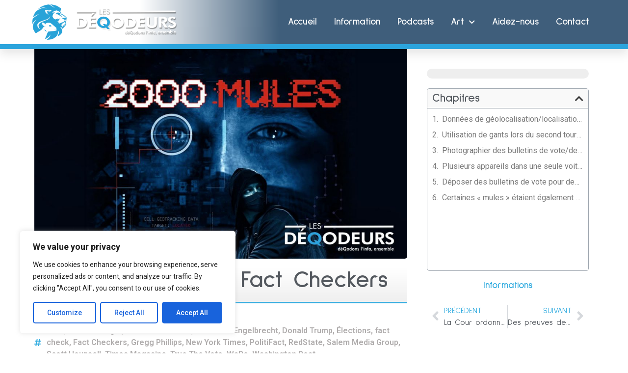

--- FILE ---
content_type: text/html; charset=UTF-8
request_url: https://lesdeqodeurs.fr/fact-checker-les-fact-checkers/
body_size: 52270
content:
<!doctype html><html
lang=fr-FR prefix="og: http://ogp.me/ns#"><head><style>img.lazy{min-height:1px}</style><link
href=https://lesdeqodeurs.fr/wp-content/plugins/w3-total-cache/pub/js/lazyload.min.js as=script><meta
charset="UTF-8"><meta
name="viewport" content="width=device-width, initial-scale=1"><link
rel=profile href=https://gmpg.org/xfn/11><meta
name='robots' content='index, follow, max-image-preview:large, max-snippet:-1, max-video-preview:-1'><meta
property="og:locale" content="fr_FR"><meta
property="og:type" content="article"><meta
property="og:title" content="Fact Checker les Fact Checkers"><meta
property="og:description" content="Article original datant du 10/05/22 Beaucoup d&#039;entre nous ont été alarmés le soir de l&#039;élection 2020 lorsque, alors que les résultats semblaient favorables à Donald Trump, de nombreux États ont soudainement cessé de compter les voix. Au fil de la nuit et du jour suivant, il semblait que chaque mise à jour était favorable à Biden jusqu&#039;à ce qu&#039;il soit finalement déclaré président élu. Alors que la campagne de Trump a promis à plusieurs reprises de &#039;libérer le Kraken&#039; et d&#039;apporter des preuves de fraude électorale qui prouveraient que l&#039;élection a été volée, en se concentrant sur les machines à"><meta
property="og:url" content="https://lesdeqodeurs.fr/fact-checker-les-fact-checkers/"><meta
property="og:site_name" content="Les DéQodeurs"><meta
property="article:tag" content="2020"><meta
property="article:tag" content="Aaron Striegel"><meta
property="article:tag" content="Associated Press"><meta
property="article:tag" content="Catherine Engelbrecht"><meta
property="article:tag" content="Donald Trump"><meta
property="article:tag" content="Élections"><meta
property="article:tag" content="fact check"><meta
property="article:tag" content="Fact Checkers"><meta
property="article:tag" content="Gregg Phillips"><meta
property="article:tag" content="New York Times"><meta
property="article:tag" content="PolitiFact"><meta
property="article:tag" content="RedState"><meta
property="article:tag" content="Salem Media Group"><meta
property="article:tag" content="Scott Hounsell"><meta
property="article:tag" content="Times Magasine"><meta
property="article:tag" content="True The Vote"><meta
property="article:tag" content="WaPo"><meta
property="article:tag" content="Washington Post"><meta
property="article:section" content="Article"><meta
property="article:published_time" content="2022-05-13T08:20:00+02:00"><meta
property="article:modified_time" content="2022-05-13T14:06:46+02:00"><meta
property="og:updated_time" content="2022-05-13T14:06:46+02:00"><meta
property="og:image" content="https://lesdeqodeurs.fr/wp-content/uploads/2022/05/Fact-Checker-les-Fact-Checkers.jpg"><meta
property="og:image:secure_url" content="https://lesdeqodeurs.fr/wp-content/uploads/2022/05/Fact-Checker-les-Fact-Checkers.jpg"><meta
property="og:image:width" content="1280"><meta
property="og:image:height" content="720"><title>Fact Checker les Fact Checkers - Les DéQodeurs</title><link
rel=canonical href=https://lesdeqodeurs.fr/fact-checker-les-fact-checkers/ ><meta
property="og:locale" content="fr_FR"><meta
property="og:type" content="article"><meta
property="og:title" content="Fact Checker les Fact Checkers - Les DéQodeurs"><meta
property="og:description" content="Article original datant du 10/05/22 Beaucoup d&rsquo;entre nous ont été alarmés le soir de l&rsquo;élection 2020 lorsque, alors que les résultats semblaient favorables à Donald Trump, de nombreux États ont soudainement cessé de compter les voix. Au fil de la nuit et du jour suivant, il semblait que chaque mise à jour était favorable à [&hellip;]"><meta
property="og:url" content="https://lesdeqodeurs.fr/fact-checker-les-fact-checkers/"><meta
property="og:site_name" content="Les DéQodeurs"><meta
property="article:published_time" content="2022-05-13T06:20:00+00:00"><meta
property="article:modified_time" content="2022-05-13T12:06:46+00:00"><meta
property="og:image" content="https://lesdeqodeurs.fr/wp-content/uploads/2022/05/Fact-Checker-les-Fact-Checkers.jpg"><meta
property="og:image:width" content="1280"><meta
property="og:image:height" content="720"><meta
property="og:image:type" content="image/jpeg"><meta
name="author" content="Matt"><meta
name="twitter:card" content="summary_large_image"><meta
name="twitter:label1" content="Écrit par"><meta
name="twitter:data1" content="Matt"><meta
name="twitter:label2" content="Durée de lecture estimée"><meta
name="twitter:data2" content="22 minutes"> <script type=application/ld+json class=yoast-schema-graph>{"@context":"https://schema.org","@graph":[{"@type":"Article","@id":"https://lesdeqodeurs.fr/fact-checker-les-fact-checkers/#article","isPartOf":{"@id":"https://lesdeqodeurs.fr/fact-checker-les-fact-checkers/"},"author":{"name":"Matt","@id":"https://lesdeqodeurs.fr/#/schema/person/4480ed06f87ef0957077d85998bdccda"},"headline":"Fact Checker les Fact Checkers","datePublished":"2022-05-13T06:20:00+00:00","dateModified":"2022-05-13T12:06:46+00:00","mainEntityOfPage":{"@id":"https://lesdeqodeurs.fr/fact-checker-les-fact-checkers/"},"wordCount":4497,"publisher":{"@id":"https://lesdeqodeurs.fr/#organization"},"image":{"@id":"https://lesdeqodeurs.fr/fact-checker-les-fact-checkers/#primaryimage"},"thumbnailUrl":"https://lesdeqodeurs.fr/wp-content/uploads/2022/05/Fact-Checker-les-Fact-Checkers.jpg","keywords":["2020","Aaron Striegel","Associated Press","Catherine Engelbrecht","Donald Trump","Élections","fact check","Fact Checkers","Gregg Phillips","New York Times","PolitiFact","RedState","Salem Media Group","Scott Hounsell","Times Magasine","True The Vote","WaPo","Washington Post"],"articleSection":["Article"],"inLanguage":"fr-FR"},{"@type":"WebPage","@id":"https://lesdeqodeurs.fr/fact-checker-les-fact-checkers/","url":"https://lesdeqodeurs.fr/fact-checker-les-fact-checkers/","name":"Fact Checker les Fact Checkers - Les DéQodeurs","isPartOf":{"@id":"https://lesdeqodeurs.fr/#website"},"primaryImageOfPage":{"@id":"https://lesdeqodeurs.fr/fact-checker-les-fact-checkers/#primaryimage"},"image":{"@id":"https://lesdeqodeurs.fr/fact-checker-les-fact-checkers/#primaryimage"},"thumbnailUrl":"https://lesdeqodeurs.fr/wp-content/uploads/2022/05/Fact-Checker-les-Fact-Checkers.jpg","datePublished":"2022-05-13T06:20:00+00:00","dateModified":"2022-05-13T12:06:46+00:00","breadcrumb":{"@id":"https://lesdeqodeurs.fr/fact-checker-les-fact-checkers/#breadcrumb"},"inLanguage":"fr-FR","potentialAction":[{"@type":"ReadAction","target":["https://lesdeqodeurs.fr/fact-checker-les-fact-checkers/"]}]},{"@type":"ImageObject","inLanguage":"fr-FR","@id":"https://lesdeqodeurs.fr/fact-checker-les-fact-checkers/#primaryimage","url":"https://lesdeqodeurs.fr/wp-content/uploads/2022/05/Fact-Checker-les-Fact-Checkers.jpg","contentUrl":"https://lesdeqodeurs.fr/wp-content/uploads/2022/05/Fact-Checker-les-Fact-Checkers.jpg","width":1280,"height":720},{"@type":"BreadcrumbList","@id":"https://lesdeqodeurs.fr/fact-checker-les-fact-checkers/#breadcrumb","itemListElement":[{"@type":"ListItem","position":1,"name":"Accueil","item":"https://lesdeqodeurs.fr/"},{"@type":"ListItem","position":2,"name":"Fact Checker les Fact Checkers"}]},{"@type":"WebSite","@id":"https://lesdeqodeurs.fr/#website","url":"https://lesdeqodeurs.fr/","name":"Les DéQodeurs","description":"L&#039;information vérifiée et vérifiable","publisher":{"@id":"https://lesdeqodeurs.fr/#organization"},"potentialAction":[{"@type":"SearchAction","target":{"@type":"EntryPoint","urlTemplate":"https://lesdeqodeurs.fr/?s={search_term_string}"},"query-input":{"@type":"PropertyValueSpecification","valueRequired":true,"valueName":"search_term_string"}}],"inLanguage":"fr-FR"},{"@type":"Organization","@id":"https://lesdeqodeurs.fr/#organization","name":"Les DéQodeurs","url":"https://lesdeqodeurs.fr/","logo":{"@type":"ImageObject","inLanguage":"fr-FR","@id":"https://lesdeqodeurs.fr/#/schema/logo/image/","url":"https://lesdeqodeurs.fr/wp-content/uploads/2021/11/logo-1.png","contentUrl":"https://lesdeqodeurs.fr/wp-content/uploads/2021/11/logo-1.png","width":512,"height":522,"caption":"Les DéQodeurs"},"image":{"@id":"https://lesdeqodeurs.fr/#/schema/logo/image/"}},{"@type":"Person","@id":"https://lesdeqodeurs.fr/#/schema/person/4480ed06f87ef0957077d85998bdccda","name":"Matt","url":"https://lesdeqodeurs.fr/author/matmin/"}]}</script> <link
rel=alternate type=application/rss+xml title="Les DéQodeurs &raquo; Flux" href=https://lesdeqodeurs.fr/feed/ ><link
rel=alternate type=application/rss+xml title="Les DéQodeurs &raquo; Flux des commentaires" href=https://lesdeqodeurs.fr/comments/feed/ > <script>window._wpemojiSettings = {"baseUrl":"https:\/\/s.w.org\/images\/core\/emoji\/14.0.0\/72x72\/","ext":".png","svgUrl":"https:\/\/s.w.org\/images\/core\/emoji\/14.0.0\/svg\/","svgExt":".svg","source":{"concatemoji":"https:\/\/lesdeqodeurs.fr\/wp-includes\/js\/wp-emoji-release.min.js?ver=6.4.7"}};
/*! This file is auto-generated */
!function(i,n){var o,s,e;function c(e){try{var t={supportTests:e,timestamp:(new Date).valueOf()};sessionStorage.setItem(o,JSON.stringify(t))}catch(e){}}function p(e,t,n){e.clearRect(0,0,e.canvas.width,e.canvas.height),e.fillText(t,0,0);var t=new Uint32Array(e.getImageData(0,0,e.canvas.width,e.canvas.height).data),r=(e.clearRect(0,0,e.canvas.width,e.canvas.height),e.fillText(n,0,0),new Uint32Array(e.getImageData(0,0,e.canvas.width,e.canvas.height).data));return t.every(function(e,t){return e===r[t]})}function u(e,t,n){switch(t){case"flag":return n(e,"\ud83c\udff3\ufe0f\u200d\u26a7\ufe0f","\ud83c\udff3\ufe0f\u200b\u26a7\ufe0f")?!1:!n(e,"\ud83c\uddfa\ud83c\uddf3","\ud83c\uddfa\u200b\ud83c\uddf3")&&!n(e,"\ud83c\udff4\udb40\udc67\udb40\udc62\udb40\udc65\udb40\udc6e\udb40\udc67\udb40\udc7f","\ud83c\udff4\u200b\udb40\udc67\u200b\udb40\udc62\u200b\udb40\udc65\u200b\udb40\udc6e\u200b\udb40\udc67\u200b\udb40\udc7f");case"emoji":return!n(e,"\ud83e\udef1\ud83c\udffb\u200d\ud83e\udef2\ud83c\udfff","\ud83e\udef1\ud83c\udffb\u200b\ud83e\udef2\ud83c\udfff")}return!1}function f(e,t,n){var r="undefined"!=typeof WorkerGlobalScope&&self instanceof WorkerGlobalScope?new OffscreenCanvas(300,150):i.createElement("canvas"),a=r.getContext("2d",{willReadFrequently:!0}),o=(a.textBaseline="top",a.font="600 32px Arial",{});return e.forEach(function(e){o[e]=t(a,e,n)}),o}function t(e){var t=i.createElement("script");t.src=e,t.defer=!0,i.head.appendChild(t)}"undefined"!=typeof Promise&&(o="wpEmojiSettingsSupports",s=["flag","emoji"],n.supports={everything:!0,everythingExceptFlag:!0},e=new Promise(function(e){i.addEventListener("DOMContentLoaded",e,{once:!0})}),new Promise(function(t){var n=function(){try{var e=JSON.parse(sessionStorage.getItem(o));if("object"==typeof e&&"number"==typeof e.timestamp&&(new Date).valueOf()<e.timestamp+604800&&"object"==typeof e.supportTests)return e.supportTests}catch(e){}return null}();if(!n){if("undefined"!=typeof Worker&&"undefined"!=typeof OffscreenCanvas&&"undefined"!=typeof URL&&URL.createObjectURL&&"undefined"!=typeof Blob)try{var e="postMessage("+f.toString()+"("+[JSON.stringify(s),u.toString(),p.toString()].join(",")+"));",r=new Blob([e],{type:"text/javascript"}),a=new Worker(URL.createObjectURL(r),{name:"wpTestEmojiSupports"});return void(a.onmessage=function(e){c(n=e.data),a.terminate(),t(n)})}catch(e){}c(n=f(s,u,p))}t(n)}).then(function(e){for(var t in e)n.supports[t]=e[t],n.supports.everything=n.supports.everything&&n.supports[t],"flag"!==t&&(n.supports.everythingExceptFlag=n.supports.everythingExceptFlag&&n.supports[t]);n.supports.everythingExceptFlag=n.supports.everythingExceptFlag&&!n.supports.flag,n.DOMReady=!1,n.readyCallback=function(){n.DOMReady=!0}}).then(function(){return e}).then(function(){var e;n.supports.everything||(n.readyCallback(),(e=n.source||{}).concatemoji?t(e.concatemoji):e.wpemoji&&e.twemoji&&(t(e.twemoji),t(e.wpemoji)))}))}((window,document),window._wpemojiSettings);</script> <link
rel=stylesheet id=scap.flashblock-css href='https://lesdeqodeurs.fr/wp-content/plugins/compact-wp-audio-player/css/flashblock.css?ver=6.4.7' media=all><link
rel=stylesheet id=scap.player-css href='https://lesdeqodeurs.fr/wp-content/plugins/compact-wp-audio-player/css/player.css?ver=6.4.7' media=all><link
rel=stylesheet id=premium-addons-css href='https://lesdeqodeurs.fr/wp-content/plugins/premium-addons-for-elementor/assets/frontend/min-css/premium-addons.min.css?ver=4.11.29' media=all><style id=wp-emoji-styles-inline-css>img.wp-smiley, img.emoji {
		display: inline !important;
		border: none !important;
		box-shadow: none !important;
		height: 1em !important;
		width: 1em !important;
		margin: 0 0.07em !important;
		vertical-align: -0.1em !important;
		background: none !important;
		padding: 0 !important;
	}</style><link
rel=stylesheet id=wp-block-library-css href='https://lesdeqodeurs.fr/wp-includes/css/dist/block-library/style.min.css?ver=6.4.7' media=all><style id=zwt-beautiful-link-preview-style-inline-css>.wp-block-zwt-beautiful-link-preview{background-color:transparent}</style><link
rel=stylesheet id=wp-components-css href='https://lesdeqodeurs.fr/wp-includes/css/dist/components/style.min.css?ver=6.4.7' media=all><link
rel=stylesheet id=wptelegram_widget-blocks-0-css href=https://lesdeqodeurs.fr/wp-content/plugins/wptelegram-widget/assets/build/dist/blocks-C9ogPNk6.css media=all><style id=wptelegram_widget-blocks-0-inline-css>/*<![CDATA[*/:root {--wptelegram-widget-join-link-bg-color: #389ce9;--wptelegram-widget-join-link-color: #fff}/*]]>*/</style><link
rel=stylesheet id=wptelegram_widget-public-0-css href=https://lesdeqodeurs.fr/wp-content/plugins/wptelegram-widget/assets/build/dist/public-DEib7km8.css media=all><link
rel=stylesheet id=fontawesome-free-css href='https://lesdeqodeurs.fr/wp-content/plugins/getwid/vendors/fontawesome-free/css/all.min.css?ver=5.5.0' media=all><link
rel=stylesheet id=slick-css href='https://lesdeqodeurs.fr/wp-content/plugins/getwid/vendors/slick/slick/slick.min.css?ver=1.9.0' media=all><link
rel=stylesheet id=slick-theme-css href='https://lesdeqodeurs.fr/wp-content/plugins/getwid/vendors/slick/slick/slick-theme.min.css?ver=1.9.0' media=all><link
rel=stylesheet id=mp-fancybox-css href='https://lesdeqodeurs.fr/wp-content/plugins/getwid/vendors/mp-fancybox/jquery.fancybox.min.css?ver=3.5.7-mp.1' media=all><link
rel=stylesheet id=getwid-blocks-css href='https://lesdeqodeurs.fr/wp-content/plugins/getwid/assets/css/blocks.style.css?ver=2.1.3' media=all><style id=getwid-blocks-inline-css>.wp-block-getwid-section .wp-block-getwid-section__wrapper .wp-block-getwid-section__inner-wrapper{max-width: 800px;}</style><style id=global-styles-inline-css>/*<![CDATA[*/body{--wp--preset--color--black: #000000;--wp--preset--color--cyan-bluish-gray: #abb8c3;--wp--preset--color--white: #ffffff;--wp--preset--color--pale-pink: #f78da7;--wp--preset--color--vivid-red: #cf2e2e;--wp--preset--color--luminous-vivid-orange: #ff6900;--wp--preset--color--luminous-vivid-amber: #fcb900;--wp--preset--color--light-green-cyan: #7bdcb5;--wp--preset--color--vivid-green-cyan: #00d084;--wp--preset--color--pale-cyan-blue: #8ed1fc;--wp--preset--color--vivid-cyan-blue: #0693e3;--wp--preset--color--vivid-purple: #9b51e0;--wp--preset--gradient--vivid-cyan-blue-to-vivid-purple: linear-gradient(135deg,rgba(6,147,227,1) 0%,rgb(155,81,224) 100%);--wp--preset--gradient--light-green-cyan-to-vivid-green-cyan: linear-gradient(135deg,rgb(122,220,180) 0%,rgb(0,208,130) 100%);--wp--preset--gradient--luminous-vivid-amber-to-luminous-vivid-orange: linear-gradient(135deg,rgba(252,185,0,1) 0%,rgba(255,105,0,1) 100%);--wp--preset--gradient--luminous-vivid-orange-to-vivid-red: linear-gradient(135deg,rgba(255,105,0,1) 0%,rgb(207,46,46) 100%);--wp--preset--gradient--very-light-gray-to-cyan-bluish-gray: linear-gradient(135deg,rgb(238,238,238) 0%,rgb(169,184,195) 100%);--wp--preset--gradient--cool-to-warm-spectrum: linear-gradient(135deg,rgb(74,234,220) 0%,rgb(151,120,209) 20%,rgb(207,42,186) 40%,rgb(238,44,130) 60%,rgb(251,105,98) 80%,rgb(254,248,76) 100%);--wp--preset--gradient--blush-light-purple: linear-gradient(135deg,rgb(255,206,236) 0%,rgb(152,150,240) 100%);--wp--preset--gradient--blush-bordeaux: linear-gradient(135deg,rgb(254,205,165) 0%,rgb(254,45,45) 50%,rgb(107,0,62) 100%);--wp--preset--gradient--luminous-dusk: linear-gradient(135deg,rgb(255,203,112) 0%,rgb(199,81,192) 50%,rgb(65,88,208) 100%);--wp--preset--gradient--pale-ocean: linear-gradient(135deg,rgb(255,245,203) 0%,rgb(182,227,212) 50%,rgb(51,167,181) 100%);--wp--preset--gradient--electric-grass: linear-gradient(135deg,rgb(202,248,128) 0%,rgb(113,206,126) 100%);--wp--preset--gradient--midnight: linear-gradient(135deg,rgb(2,3,129) 0%,rgb(40,116,252) 100%);--wp--preset--font-size--small: 13px;--wp--preset--font-size--medium: 20px;--wp--preset--font-size--large: 36px;--wp--preset--font-size--x-large: 42px;--wp--preset--spacing--20: 0.44rem;--wp--preset--spacing--30: 0.67rem;--wp--preset--spacing--40: 1rem;--wp--preset--spacing--50: 1.5rem;--wp--preset--spacing--60: 2.25rem;--wp--preset--spacing--70: 3.38rem;--wp--preset--spacing--80: 5.06rem;--wp--preset--shadow--natural: 6px 6px 9px rgba(0, 0, 0, 0.2);--wp--preset--shadow--deep: 12px 12px 50px rgba(0, 0, 0, 0.4);--wp--preset--shadow--sharp: 6px 6px 0px rgba(0, 0, 0, 0.2);--wp--preset--shadow--outlined: 6px 6px 0px -3px rgba(255, 255, 255, 1), 6px 6px rgba(0, 0, 0, 1);--wp--preset--shadow--crisp: 6px 6px 0px rgba(0, 0, 0, 1);}body { margin: 0;--wp--style--global--content-size: 800px;--wp--style--global--wide-size: 1200px; }.wp-site-blocks > .alignleft { float: left; margin-right: 2em; }.wp-site-blocks > .alignright { float: right; margin-left: 2em; }.wp-site-blocks > .aligncenter { justify-content: center; margin-left: auto; margin-right: auto; }:where(.wp-site-blocks) > * { margin-block-start: 24px; margin-block-end: 0; }:where(.wp-site-blocks) > :first-child:first-child { margin-block-start: 0; }:where(.wp-site-blocks) > :last-child:last-child { margin-block-end: 0; }body { --wp--style--block-gap: 24px; }:where(body .is-layout-flow)  > :first-child:first-child{margin-block-start: 0;}:where(body .is-layout-flow)  > :last-child:last-child{margin-block-end: 0;}:where(body .is-layout-flow)  > *{margin-block-start: 24px;margin-block-end: 0;}:where(body .is-layout-constrained)  > :first-child:first-child{margin-block-start: 0;}:where(body .is-layout-constrained)  > :last-child:last-child{margin-block-end: 0;}:where(body .is-layout-constrained)  > *{margin-block-start: 24px;margin-block-end: 0;}:where(body .is-layout-flex) {gap: 24px;}:where(body .is-layout-grid) {gap: 24px;}body .is-layout-flow > .alignleft{float: left;margin-inline-start: 0;margin-inline-end: 2em;}body .is-layout-flow > .alignright{float: right;margin-inline-start: 2em;margin-inline-end: 0;}body .is-layout-flow > .aligncenter{margin-left: auto !important;margin-right: auto !important;}body .is-layout-constrained > .alignleft{float: left;margin-inline-start: 0;margin-inline-end: 2em;}body .is-layout-constrained > .alignright{float: right;margin-inline-start: 2em;margin-inline-end: 0;}body .is-layout-constrained > .aligncenter{margin-left: auto !important;margin-right: auto !important;}body .is-layout-constrained > :where(:not(.alignleft):not(.alignright):not(.alignfull)){max-width: var(--wp--style--global--content-size);margin-left: auto !important;margin-right: auto !important;}body .is-layout-constrained > .alignwide{max-width: var(--wp--style--global--wide-size);}body .is-layout-flex{display: flex;}body .is-layout-flex{flex-wrap: wrap;align-items: center;}body .is-layout-flex > *{margin: 0;}body .is-layout-grid{display: grid;}body .is-layout-grid > *{margin: 0;}body{padding-top: 0px;padding-right: 0px;padding-bottom: 0px;padding-left: 0px;}a:where(:not(.wp-element-button)){text-decoration: underline;}.wp-element-button, .wp-block-button__link{background-color: #32373c;border-width: 0;color: #fff;font-family: inherit;font-size: inherit;line-height: inherit;padding: calc(0.667em + 2px) calc(1.333em + 2px);text-decoration: none;}.has-black-color{color: var(--wp--preset--color--black) !important;}.has-cyan-bluish-gray-color{color: var(--wp--preset--color--cyan-bluish-gray) !important;}.has-white-color{color: var(--wp--preset--color--white) !important;}.has-pale-pink-color{color: var(--wp--preset--color--pale-pink) !important;}.has-vivid-red-color{color: var(--wp--preset--color--vivid-red) !important;}.has-luminous-vivid-orange-color{color: var(--wp--preset--color--luminous-vivid-orange) !important;}.has-luminous-vivid-amber-color{color: var(--wp--preset--color--luminous-vivid-amber) !important;}.has-light-green-cyan-color{color: var(--wp--preset--color--light-green-cyan) !important;}.has-vivid-green-cyan-color{color: var(--wp--preset--color--vivid-green-cyan) !important;}.has-pale-cyan-blue-color{color: var(--wp--preset--color--pale-cyan-blue) !important;}.has-vivid-cyan-blue-color{color: var(--wp--preset--color--vivid-cyan-blue) !important;}.has-vivid-purple-color{color: var(--wp--preset--color--vivid-purple) !important;}.has-black-background-color{background-color: var(--wp--preset--color--black) !important;}.has-cyan-bluish-gray-background-color{background-color: var(--wp--preset--color--cyan-bluish-gray) !important;}.has-white-background-color{background-color: var(--wp--preset--color--white) !important;}.has-pale-pink-background-color{background-color: var(--wp--preset--color--pale-pink) !important;}.has-vivid-red-background-color{background-color: var(--wp--preset--color--vivid-red) !important;}.has-luminous-vivid-orange-background-color{background-color: var(--wp--preset--color--luminous-vivid-orange) !important;}.has-luminous-vivid-amber-background-color{background-color: var(--wp--preset--color--luminous-vivid-amber) !important;}.has-light-green-cyan-background-color{background-color: var(--wp--preset--color--light-green-cyan) !important;}.has-vivid-green-cyan-background-color{background-color: var(--wp--preset--color--vivid-green-cyan) !important;}.has-pale-cyan-blue-background-color{background-color: var(--wp--preset--color--pale-cyan-blue) !important;}.has-vivid-cyan-blue-background-color{background-color: var(--wp--preset--color--vivid-cyan-blue) !important;}.has-vivid-purple-background-color{background-color: var(--wp--preset--color--vivid-purple) !important;}.has-black-border-color{border-color: var(--wp--preset--color--black) !important;}.has-cyan-bluish-gray-border-color{border-color: var(--wp--preset--color--cyan-bluish-gray) !important;}.has-white-border-color{border-color: var(--wp--preset--color--white) !important;}.has-pale-pink-border-color{border-color: var(--wp--preset--color--pale-pink) !important;}.has-vivid-red-border-color{border-color: var(--wp--preset--color--vivid-red) !important;}.has-luminous-vivid-orange-border-color{border-color: var(--wp--preset--color--luminous-vivid-orange) !important;}.has-luminous-vivid-amber-border-color{border-color: var(--wp--preset--color--luminous-vivid-amber) !important;}.has-light-green-cyan-border-color{border-color: var(--wp--preset--color--light-green-cyan) !important;}.has-vivid-green-cyan-border-color{border-color: var(--wp--preset--color--vivid-green-cyan) !important;}.has-pale-cyan-blue-border-color{border-color: var(--wp--preset--color--pale-cyan-blue) !important;}.has-vivid-cyan-blue-border-color{border-color: var(--wp--preset--color--vivid-cyan-blue) !important;}.has-vivid-purple-border-color{border-color: var(--wp--preset--color--vivid-purple) !important;}.has-vivid-cyan-blue-to-vivid-purple-gradient-background{background: var(--wp--preset--gradient--vivid-cyan-blue-to-vivid-purple) !important;}.has-light-green-cyan-to-vivid-green-cyan-gradient-background{background: var(--wp--preset--gradient--light-green-cyan-to-vivid-green-cyan) !important;}.has-luminous-vivid-amber-to-luminous-vivid-orange-gradient-background{background: var(--wp--preset--gradient--luminous-vivid-amber-to-luminous-vivid-orange) !important;}.has-luminous-vivid-orange-to-vivid-red-gradient-background{background: var(--wp--preset--gradient--luminous-vivid-orange-to-vivid-red) !important;}.has-very-light-gray-to-cyan-bluish-gray-gradient-background{background: var(--wp--preset--gradient--very-light-gray-to-cyan-bluish-gray) !important;}.has-cool-to-warm-spectrum-gradient-background{background: var(--wp--preset--gradient--cool-to-warm-spectrum) !important;}.has-blush-light-purple-gradient-background{background: var(--wp--preset--gradient--blush-light-purple) !important;}.has-blush-bordeaux-gradient-background{background: var(--wp--preset--gradient--blush-bordeaux) !important;}.has-luminous-dusk-gradient-background{background: var(--wp--preset--gradient--luminous-dusk) !important;}.has-pale-ocean-gradient-background{background: var(--wp--preset--gradient--pale-ocean) !important;}.has-electric-grass-gradient-background{background: var(--wp--preset--gradient--electric-grass) !important;}.has-midnight-gradient-background{background: var(--wp--preset--gradient--midnight) !important;}.has-small-font-size{font-size: var(--wp--preset--font-size--small) !important;}.has-medium-font-size{font-size: var(--wp--preset--font-size--medium) !important;}.has-large-font-size{font-size: var(--wp--preset--font-size--large) !important;}.has-x-large-font-size{font-size: var(--wp--preset--font-size--x-large) !important;}
.wp-block-navigation a:where(:not(.wp-element-button)){color: inherit;}
.wp-block-pullquote{font-size: 1.5em;line-height: 1.6;}/*]]>*/</style><link
rel=stylesheet id=allow-webp-image-css href='https://lesdeqodeurs.fr/wp-content/plugins/allow-webp-image/public/css/allow-webp-image-public.css?ver=1.0.1' media=all><link
rel=stylesheet id=zwt_wp_linkpreviewer-css href='https://lesdeqodeurs.fr/wp-content/plugins/beautiful-link-preview/public/css/zwt_wp_linkpreviewer-public.css?ver=1.5.0' media=all><link
rel=stylesheet id=bradmax-player-css href='https://lesdeqodeurs.fr/wp-content/plugins/bradmax-player/assets/css/style.css?ver=1.1.31' media=all><link
rel=stylesheet id=vlp-public-css href='https://lesdeqodeurs.fr/wp-content/plugins/visual-link-preview/dist/public.css?ver=2.3.0' media=all><link
rel=stylesheet id=ivory-search-styles-css href='https://lesdeqodeurs.fr/wp-content/plugins/add-search-to-menu/public/css/ivory-search.min.css?ver=5.5.9' media=all><link
rel=stylesheet id=hello-elementor-css href='https://lesdeqodeurs.fr/wp-content/themes/hello-elementor/style.min.css?ver=3.4.1' media=all><link
rel=stylesheet id=hello-elementor-theme-style-css href='https://lesdeqodeurs.fr/wp-content/themes/hello-elementor/theme.min.css?ver=3.4.1' media=all><link
rel=stylesheet id=hello-elementor-header-footer-css href='https://lesdeqodeurs.fr/wp-content/themes/hello-elementor/header-footer.min.css?ver=3.4.1' media=all><link
rel=stylesheet id=elementor-icons-css href='https://lesdeqodeurs.fr/wp-content/plugins/elementor/assets/lib/eicons/css/elementor-icons.min.css?ver=5.29.0' media=all><link
rel=stylesheet id=elementor-frontend-css href='https://lesdeqodeurs.fr/wp-content/plugins/elementor/assets/css/frontend-lite.min.css?ver=3.20.3' media=all><style id=elementor-frontend-inline-css>/*<![CDATA[*/.elementor-kit-18359{--e-global-color-primary:#35ADE0;--e-global-color-secondary:#54595F;--e-global-color-text:#7A7A7A;--e-global-color-accent:#61CE70;--e-global-typography-primary-font-family:"Sulphur Point";--e-global-typography-primary-font-size:3em;--e-global-typography-primary-font-weight:600;--e-global-typography-secondary-font-family:"Sulphur Point";--e-global-typography-secondary-font-size:2em;--e-global-typography-secondary-font-weight:400;--e-global-typography-text-font-family:"Roboto";--e-global-typography-text-font-weight:400;--e-global-typography-accent-font-family:"Roboto";--e-global-typography-accent-font-weight:500;color:#333333;background-color:#FFFFFF;}.elementor-kit-18359 a{color:var( --e-global-color-primary );}.elementor-kit-18359 a:hover{color:var( --e-global-color-secondary );}.elementor-kit-18359 h1{color:var( --e-global-color-text );font-family:var( --e-global-typography-primary-font-family ), Sans-serif;font-size:var( --e-global-typography-primary-font-size );font-weight:var( --e-global-typography-primary-font-weight );}.elementor-kit-18359 h2{color:var( --e-global-color-text );font-size:2.5em;}.elementor-kit-18359 h3{color:var( --e-global-color-text );font-size:2em;}.elementor-kit-18359 h4{color:var( --e-global-color-primary );font-weight:bold;}.elementor-kit-18359 h5{font-weight:bold;}.elementor-kit-18359 h6{font-weight:bold;}.elementor-kit-18359 button,.elementor-kit-18359 input[type="button"],.elementor-kit-18359 input[type="submit"],.elementor-kit-18359 .elementor-button{color:#FFFFFF;background-color:var( --e-global-color-primary );border-radius:5px 5px 5px 5px;}.elementor-kit-18359 button:hover,.elementor-kit-18359 button:focus,.elementor-kit-18359 input[type="button"]:hover,.elementor-kit-18359 input[type="button"]:focus,.elementor-kit-18359 input[type="submit"]:hover,.elementor-kit-18359 input[type="submit"]:focus,.elementor-kit-18359 .elementor-button:hover,.elementor-kit-18359 .elementor-button:focus{background-color:var( --e-global-color-accent );}.elementor-kit-18359 img{border-radius:5px 5px 5px 5px;}.elementor-kit-18359 input:not([type="button"]):not([type="submit"]),.elementor-kit-18359 textarea,.elementor-kit-18359 .elementor-field-textual{border-radius:5px 5px 5px 5px;}.elementor-section.elementor-section-boxed > .elementor-container{max-width:1140px;}.e-con{--container-max-width:1140px;}.elementor-widget:not(:last-child){margin-block-end:20px;}.elementor-element{--widgets-spacing:20px 20px;}{}h1.entry-title{display:var(--page-title-display);}.elementor-kit-18359 e-page-transition{background-color:#FFBC7D;}.site-header{padding-inline-end:0px;padding-inline-start:0px;}@media(max-width:1024px){.elementor-kit-18359 h1{font-size:var( --e-global-typography-primary-font-size );}.elementor-section.elementor-section-boxed > .elementor-container{max-width:1024px;}.e-con{--container-max-width:1024px;}}@media(max-width:767px){.elementor-kit-18359 h1{font-size:var( --e-global-typography-primary-font-size );}.elementor-section.elementor-section-boxed > .elementor-container{max-width:767px;}.e-con{--container-max-width:767px;}}
.elementor-widget-heading .elementor-heading-title{color:var( --e-global-color-primary );font-family:var( --e-global-typography-primary-font-family ), Sans-serif;font-size:var( --e-global-typography-primary-font-size );font-weight:var( --e-global-typography-primary-font-weight );}.elementor-widget-image .widget-image-caption{color:var( --e-global-color-text );font-family:var( --e-global-typography-text-font-family ), Sans-serif;font-weight:var( --e-global-typography-text-font-weight );}.elementor-widget-text-editor{color:var( --e-global-color-text );font-family:var( --e-global-typography-text-font-family ), Sans-serif;font-weight:var( --e-global-typography-text-font-weight );}.elementor-widget-text-editor.elementor-drop-cap-view-stacked .elementor-drop-cap{background-color:var( --e-global-color-primary );}.elementor-widget-text-editor.elementor-drop-cap-view-framed .elementor-drop-cap, .elementor-widget-text-editor.elementor-drop-cap-view-default .elementor-drop-cap{color:var( --e-global-color-primary );border-color:var( --e-global-color-primary );}.elementor-widget-button .elementor-button{font-family:var( --e-global-typography-accent-font-family ), Sans-serif;font-weight:var( --e-global-typography-accent-font-weight );background-color:var( --e-global-color-accent );}.elementor-widget-divider{--divider-color:var( --e-global-color-secondary );}.elementor-widget-divider .elementor-divider__text{color:var( --e-global-color-secondary );font-family:var( --e-global-typography-secondary-font-family ), Sans-serif;font-size:var( --e-global-typography-secondary-font-size );font-weight:var( --e-global-typography-secondary-font-weight );}.elementor-widget-divider.elementor-view-stacked .elementor-icon{background-color:var( --e-global-color-secondary );}.elementor-widget-divider.elementor-view-framed .elementor-icon, .elementor-widget-divider.elementor-view-default .elementor-icon{color:var( --e-global-color-secondary );border-color:var( --e-global-color-secondary );}.elementor-widget-divider.elementor-view-framed .elementor-icon, .elementor-widget-divider.elementor-view-default .elementor-icon svg{fill:var( --e-global-color-secondary );}.elementor-widget-image-box .elementor-image-box-title{color:var( --e-global-color-primary );font-family:var( --e-global-typography-primary-font-family ), Sans-serif;font-size:var( --e-global-typography-primary-font-size );font-weight:var( --e-global-typography-primary-font-weight );}.elementor-widget-image-box .elementor-image-box-description{color:var( --e-global-color-text );font-family:var( --e-global-typography-text-font-family ), Sans-serif;font-weight:var( --e-global-typography-text-font-weight );}.elementor-widget-icon.elementor-view-stacked .elementor-icon{background-color:var( --e-global-color-primary );}.elementor-widget-icon.elementor-view-framed .elementor-icon, .elementor-widget-icon.elementor-view-default .elementor-icon{color:var( --e-global-color-primary );border-color:var( --e-global-color-primary );}.elementor-widget-icon.elementor-view-framed .elementor-icon, .elementor-widget-icon.elementor-view-default .elementor-icon svg{fill:var( --e-global-color-primary );}.elementor-widget-icon-box.elementor-view-stacked .elementor-icon{background-color:var( --e-global-color-primary );}.elementor-widget-icon-box.elementor-view-framed .elementor-icon, .elementor-widget-icon-box.elementor-view-default .elementor-icon{fill:var( --e-global-color-primary );color:var( --e-global-color-primary );border-color:var( --e-global-color-primary );}.elementor-widget-icon-box .elementor-icon-box-title{color:var( --e-global-color-primary );}.elementor-widget-icon-box .elementor-icon-box-title, .elementor-widget-icon-box .elementor-icon-box-title a{font-family:var( --e-global-typography-primary-font-family ), Sans-serif;font-size:var( --e-global-typography-primary-font-size );font-weight:var( --e-global-typography-primary-font-weight );}.elementor-widget-icon-box .elementor-icon-box-description{color:var( --e-global-color-text );font-family:var( --e-global-typography-text-font-family ), Sans-serif;font-weight:var( --e-global-typography-text-font-weight );}.elementor-widget-star-rating .elementor-star-rating__title{color:var( --e-global-color-text );font-family:var( --e-global-typography-text-font-family ), Sans-serif;font-weight:var( --e-global-typography-text-font-weight );}.elementor-widget-image-gallery .gallery-item .gallery-caption{font-family:var( --e-global-typography-accent-font-family ), Sans-serif;font-weight:var( --e-global-typography-accent-font-weight );}.elementor-widget-icon-list .elementor-icon-list-item:not(:last-child):after{border-color:var( --e-global-color-text );}.elementor-widget-icon-list .elementor-icon-list-icon i{color:var( --e-global-color-primary );}.elementor-widget-icon-list .elementor-icon-list-icon svg{fill:var( --e-global-color-primary );}.elementor-widget-icon-list .elementor-icon-list-item > .elementor-icon-list-text, .elementor-widget-icon-list .elementor-icon-list-item > a{font-family:var( --e-global-typography-text-font-family ), Sans-serif;font-weight:var( --e-global-typography-text-font-weight );}.elementor-widget-icon-list .elementor-icon-list-text{color:var( --e-global-color-secondary );}.elementor-widget-counter .elementor-counter-number-wrapper{color:var( --e-global-color-primary );font-family:var( --e-global-typography-primary-font-family ), Sans-serif;font-size:var( --e-global-typography-primary-font-size );font-weight:var( --e-global-typography-primary-font-weight );}.elementor-widget-counter .elementor-counter-title{color:var( --e-global-color-secondary );font-family:var( --e-global-typography-secondary-font-family ), Sans-serif;font-size:var( --e-global-typography-secondary-font-size );font-weight:var( --e-global-typography-secondary-font-weight );}.elementor-widget-progress .elementor-progress-wrapper .elementor-progress-bar{background-color:var( --e-global-color-primary );}.elementor-widget-progress .elementor-title{color:var( --e-global-color-primary );font-family:var( --e-global-typography-text-font-family ), Sans-serif;font-weight:var( --e-global-typography-text-font-weight );}.elementor-widget-testimonial .elementor-testimonial-content{color:var( --e-global-color-text );font-family:var( --e-global-typography-text-font-family ), Sans-serif;font-weight:var( --e-global-typography-text-font-weight );}.elementor-widget-testimonial .elementor-testimonial-name{color:var( --e-global-color-primary );font-family:var( --e-global-typography-primary-font-family ), Sans-serif;font-size:var( --e-global-typography-primary-font-size );font-weight:var( --e-global-typography-primary-font-weight );}.elementor-widget-testimonial .elementor-testimonial-job{color:var( --e-global-color-secondary );font-family:var( --e-global-typography-secondary-font-family ), Sans-serif;font-size:var( --e-global-typography-secondary-font-size );font-weight:var( --e-global-typography-secondary-font-weight );}.elementor-widget-tabs .elementor-tab-title, .elementor-widget-tabs .elementor-tab-title a{color:var( --e-global-color-primary );}.elementor-widget-tabs .elementor-tab-title.elementor-active,
					 .elementor-widget-tabs .elementor-tab-title.elementor-active a{color:var( --e-global-color-accent );}.elementor-widget-tabs .elementor-tab-title{font-family:var( --e-global-typography-primary-font-family ), Sans-serif;font-size:var( --e-global-typography-primary-font-size );font-weight:var( --e-global-typography-primary-font-weight );}.elementor-widget-tabs .elementor-tab-content{color:var( --e-global-color-text );font-family:var( --e-global-typography-text-font-family ), Sans-serif;font-weight:var( --e-global-typography-text-font-weight );}.elementor-widget-accordion .elementor-accordion-icon, .elementor-widget-accordion .elementor-accordion-title{color:var( --e-global-color-primary );}.elementor-widget-accordion .elementor-accordion-icon svg{fill:var( --e-global-color-primary );}.elementor-widget-accordion .elementor-active .elementor-accordion-icon, .elementor-widget-accordion .elementor-active .elementor-accordion-title{color:var( --e-global-color-accent );}.elementor-widget-accordion .elementor-active .elementor-accordion-icon svg{fill:var( --e-global-color-accent );}.elementor-widget-accordion .elementor-accordion-title{font-family:var( --e-global-typography-primary-font-family ), Sans-serif;font-size:var( --e-global-typography-primary-font-size );font-weight:var( --e-global-typography-primary-font-weight );}.elementor-widget-accordion .elementor-tab-content{color:var( --e-global-color-text );font-family:var( --e-global-typography-text-font-family ), Sans-serif;font-weight:var( --e-global-typography-text-font-weight );}.elementor-widget-toggle .elementor-toggle-title, .elementor-widget-toggle .elementor-toggle-icon{color:var( --e-global-color-primary );}.elementor-widget-toggle .elementor-toggle-icon svg{fill:var( --e-global-color-primary );}.elementor-widget-toggle .elementor-tab-title.elementor-active a, .elementor-widget-toggle .elementor-tab-title.elementor-active .elementor-toggle-icon{color:var( --e-global-color-accent );}.elementor-widget-toggle .elementor-toggle-title{font-family:var( --e-global-typography-primary-font-family ), Sans-serif;font-size:var( --e-global-typography-primary-font-size );font-weight:var( --e-global-typography-primary-font-weight );}.elementor-widget-toggle .elementor-tab-content{color:var( --e-global-color-text );font-family:var( --e-global-typography-text-font-family ), Sans-serif;font-weight:var( --e-global-typography-text-font-weight );}.elementor-widget-alert .elementor-alert-title{font-family:var( --e-global-typography-primary-font-family ), Sans-serif;font-size:var( --e-global-typography-primary-font-size );font-weight:var( --e-global-typography-primary-font-weight );}.elementor-widget-alert .elementor-alert-description{font-family:var( --e-global-typography-text-font-family ), Sans-serif;font-weight:var( --e-global-typography-text-font-weight );}.elementor-widget-ma-flipbox .front-icon-title{color:var( --e-global-color-primary );}.elementor-widget-ma-flipbox .jltma-flip-box-front p{color:var( --e-global-color-primary );}.elementor-widget-ma-flipbox .jltma-flip-box-front .icon-wrapper i{color:var( --e-global-color-primary );}.elementor-widget-ma-flipbox .jltma-flip-box-front .icon-wrapper svg{fill:var( --e-global-color-primary );}.elementor-widget-ma-flipbox .jltma-flip-icon-view-stacked{background-color:var( --e-global-color-primary );}.elementor-widget-ma-flipbox .back-icon-title{color:var( --e-global-color-primary );}.elementor-widget-ma-flipbox .jltma-flip-box-back p{color:var( --e-global-color-primary );}.elementor-widget-ma-flipbox .jltma-flip-box-back .icon-wrapper i{color:var( --e-global-color-primary );}.elementor-widget-ma-flipbox .jltma-flip-box-back .icon-wrapper svg{fill:var( --e-global-color-primary );}.elementor-widget-ma-flipbox .jltma-flip-box-back .jltma-flip-icon-view-stacked{background-color:var( --e-global-color-primary );}.elementor-widget-ma-flipbox .jltma-flip-box-wrapper .jltma-flip-box-back .jltma-flipbox-content .jltma-flip-button{background:var( --e-global-color-primary );}.elementor-widget-ma-flipbox .jltma-flip-box-wrapper .jltma-flip-box-back .jltma-flipbox-content .jltma-flip-button:hover{background:var( --e-global-color-accent );}.elementor-widget-ma-image-hover-effects .jltma-image-hover-effect .jltma-image-hover-title{color:var( --e-global-color-primary );}.elementor-widget-ma-image-hover-effects .jltma-image-hover-effect p{color:var( --e-global-color-primary );}.elementor-widget-ma-image-hover-effects .jltma-image-hover-effect .jltma-icon-links a{color:var( --e-global-color-secondary );}.elementor-widget-ma-image-hover-effects .jltma-image-hover-effect .jltma-icon-links a svg{fill:var( --e-global-color-secondary );}.elementor-widget-ma-image-hover-effects .jltma-image-hover-effect .jltma-icon-links a:hover{color:var( --e-global-color-text );}.elementor-widget-ma-blog-post .jltma-img-shape-bordered{border-color:var( --e-global-color-secondary );}.elementor-widget-ma-blog-post .jltma-entry-title a{color:var( --e-global-color-secondary );}.elementor-widget-ma-blog-post .jltma-entry-title:hover a{color:var( --e-global-color-primary );}.elementor-widget-ma-blog-post .jltma-post-entry-meta span, .elementor-widget-ma-blog-post .jltma-post-entry-meta a, .elementor-widget-ma-blog-post .jltma-blog-post-tags-container, .elementor-widget-ma-blog-post .jltma-blog-post-tags-container a, .elementor-widget-ma-blog-post .jltma-blog-post-tags a{color:var( --e-global-color-secondary );}.elementor-widget-ma-blog-post .jltma-post-entry-meta a:hover, .elementor-widget-ma-blog-post .jltma-blog-post-tags-container a:hover{color:var( --e-global-color-primary );}.elementor-widget-ma-blog-post .jltma-post-content, .elementor-widget-ma-blog-post .jltma-post-content p{color:var( --e-global-color-text );}.elementor-widget-ma-blog-post .jltma-blog-post-content-wrap .jltma-post-btn{color:var( --e-global-color-text );}.elementor-widget-ma-blog-post .jltma-blog-post-content-wrap .jltma-post-btn:hover{color:var( --e-global-color-text );}.elementor-widget-ma-blog-post .jltma-blog-format-link i{color:var( --e-global-color-secondary );}.elementor-widget-ma-timeline .jltma-timeline .jltma-timeline-entry-title{font-family:var( --e-global-typography-secondary-font-family ), Sans-serif;font-size:var( --e-global-typography-secondary-font-size );font-weight:var( --e-global-typography-secondary-font-weight );}.elementor-widget-ma-timeline .jltma-timeline .timeline-item__excerpt{font-family:var( --e-global-typography-text-font-family ), Sans-serif;font-weight:var( --e-global-typography-text-font-weight );}.elementor-widget-ma-timeline .jltma-timeline .jltma-timeline-post-date{font-family:var( --e-global-typography-text-font-family ), Sans-serif;font-weight:var( --e-global-typography-text-font-weight );}.elementor-widget-ma-timeline .jltma-timeline .timeline-item__content-wrapper{font-family:var( --e-global-typography-text-font-family ), Sans-serif;font-weight:var( --e-global-typography-text-font-weight );}.elementor-widget-ma-timeline .jltma-timeline .timeline-item__meta{font-family:var( --e-global-typography-accent-font-family ), Sans-serif;font-weight:var( --e-global-typography-accent-font-weight );}.elementor-widget-ma-timeline .jltma-timeline__line,
					.elementor-widget-ma-timeline .jltma-timeline-horz-pointer:before{background-color:var( --e-global-color-secondary );}.elementor-widget-ma-timeline .jltma-timeline__line__inner{background-color:var( --e-global-color-primary );}.elementor-widget-ma-timeline .jltma-timeline-post-type-icon{background-color:var( --e-global-color-secondary );}.elementor-widget-ma-timeline .jltma-timeline-post-mini-thumb{background-color:var( --e-global-color-secondary );}.elementor-widget-ma-timeline .timeline-item.is--focused .jltma-timeline__item__icon,
					.elementor-widget-ma-timeline .timeline-item.is--focused .jltma-timeline-post-mini-thumb{background-color:var( --e-global-color-primary );}.elementor-widget-ma-table-of-contents .jltma-toc-heading, .elementor-widget-ma-table-of-contents .jltma-toc-switch .jltma-toc-icon{color:var( --e-global-color-primary );}.elementor-widget-ma-table-of-contents .jltma-toc-heading, .elementor-widget-ma-table-of-contents .jltma-toc-heading a{font-family:var( --e-global-typography-primary-font-family ), Sans-serif;font-size:var( --e-global-typography-primary-font-size );font-weight:var( --e-global-typography-primary-font-weight );}.elementor-widget-ma-table-of-contents .jltma-toc-content-wrapper, .elementor-widget-ma-table-of-contents .jltma-toc-empty-note{font-family:var( --e-global-typography-accent-font-family ), Sans-serif;font-weight:var( --e-global-typography-accent-font-weight );}.elementor-widget-ma-table-of-contents .jltma-toc-content-wrapper a, .elementor-widget-ma-table-of-contents .jltma-toc-list li, .elementor-widget-ma-table-of-contents .jltma-toc-empty-note{color:var( --e-global-color-secondary );}.elementor-widget-ma-table-of-contents .jltma-toc-content-wrapper a:hover{color:var( --e-global-color-accent );}.elementor-widget-ma-image-filter-gallery h3.jltma-image-hover-title{color:var( --e-global-color-primary );}.elementor-widget-ma-image-filter-gallery .jltma-image-hover-desc{color:var( --e-global-color-primary );}.elementor-widget-ma-image-filter-gallery .jltma-image-filter-gallery .jltma-image-filter-item i{color:var( --e-global-color-primary );}.elementor-widget-ma-image-filter-gallery .jltma-image-filter-item .jltma-fancybox svg{fill:var( --e-global-color-primary );}.elementor-widget-ma-image-filter-gallery .jltma-image-hover-item-info{font-family:var( --e-global-typography-secondary-font-family ), Sans-serif;font-size:var( --e-global-typography-secondary-font-size );font-weight:var( --e-global-typography-secondary-font-weight );}.elementor-widget-ma-image-filter-gallery .jltma-image-hover-item-info .ma-el-image-filter-cat{color:var( --e-global-color-primary );}.elementor-widget-ma-image-filter-gallery .ma-el-image-filter-cat i{color:var( --e-global-color-primary );}.elementor-widget-ma-image-filter-gallery .ma-el-image-filter-cat svg{fill:var( --e-global-color-primary );}.elementor-widget-ma-pricing-table .jltma-price-table-title{font-family:var( --e-global-typography-primary-font-family ), Sans-serif;font-size:var( --e-global-typography-primary-font-size );font-weight:var( --e-global-typography-primary-font-weight );}.elementor-widget-ma-pricing-table .jltma-price-table-subheading{font-family:var( --e-global-typography-primary-font-family ), Sans-serif;font-size:var( --e-global-typography-primary-font-size );font-weight:var( --e-global-typography-primary-font-weight );}.elementor-widget-ma-pricing-table .jltma-table-price-area{font-family:var( --e-global-typography-primary-font-family ), Sans-serif;font-size:var( --e-global-typography-primary-font-size );font-weight:var( --e-global-typography-primary-font-weight );}.elementor-widget-ma-pricing-table .jltma-price-table-original-price{font-family:var( --e-global-typography-primary-font-family ), Sans-serif;font-size:var( --e-global-typography-primary-font-size );font-weight:var( --e-global-typography-primary-font-weight );}.elementor-widget-ma-pricing-table .jltma-price-amount-duration{font-family:var( --e-global-typography-primary-font-family ), Sans-serif;font-size:var( --e-global-typography-primary-font-size );font-weight:var( --e-global-typography-primary-font-weight );}.elementor-widget-ma-pricing-table .jltma-price-table-details li .jltma-tooltip-content, .elementor-widget-ma-pricing-table .edd_price_options li span{font-family:var( --e-global-typography-primary-font-family ), Sans-serif;font-size:var( --e-global-typography-primary-font-size );font-weight:var( --e-global-typography-primary-font-weight );}.elementor-widget-ma-pricing-table .jltma-price-table-btn{font-family:var( --e-global-typography-primary-font-family ), Sans-serif;font-size:var( --e-global-typography-primary-font-size );font-weight:var( --e-global-typography-primary-font-weight );}.elementor-widget-ma-pricing-table .jltma-price-table-additional_info{font-family:var( --e-global-typography-primary-font-family ), Sans-serif;font-size:var( --e-global-typography-primary-font-size );font-weight:var( --e-global-typography-primary-font-weight );}.elementor-widget-ma-pricing-table .jltma-price-table-ribbon-inner{font-family:var( --e-global-typography-primary-font-family ), Sans-serif;font-size:var( --e-global-typography-primary-font-size );font-weight:var( --e-global-typography-primary-font-weight );}.elementor-widget-jltma-counter-up .jltma-counterup h3.jltma-counter-up-number{color:var( --e-global-color-primary );}.elementor-widget-jltma-counter-up .jltma-counterup-title{color:var( --e-global-color-primary );}.elementor-widget-ma-image-carousel .jltma-image-carousel-slider .jltma-image-carousel-figure a i{color:var( --e-global-color-primary );}.elementor-widget-ma-image-carousel .jltma-image-carousel-slider .jltma-image-carousel-figure a svg{fill:var( --e-global-color-primary );}.elementor-lightbox .dialog-message .elementor-slideshow__footer .elementor-slideshow__title, .fancybox-container.fancybox-is-open .fancybox-caption__body .jltma-fancybox-caption .jltma-image-carousel-title{font-family:var( --e-global-typography-secondary-font-family ), Sans-serif;font-size:var( --e-global-typography-secondary-font-size );font-weight:var( --e-global-typography-secondary-font-weight );color:var( --e-global-color-primary );}.elementor-lightbox .dialog-message .elementor-slideshow__footer .elementor-slideshow__description, .fancybox-container.fancybox-is-open .fancybox-caption__body .jltma-fancybox-caption .jltma-image-carousel-subtitle{font-family:var( --e-global-typography-secondary-font-family ), Sans-serif;font-size:var( --e-global-typography-secondary-font-size );font-weight:var( --e-global-typography-secondary-font-weight );color:var( --e-global-color-primary );}.elementor-widget-jltma-comments .jltma-comments-title{color:var( --e-global-color-secondary );}.elementor-widget-jltma-comments .jltma-comment-listing-wrapper .jltma-comment-list .jltma-author-name{color:var( --e-global-color-secondary );}.elementor-widget-jltma-comments .jltma-comment-listing-wrapper .jltma-comment-list .jltma-comment{color:var( --e-global-color-secondary );}.elementor-widget-jltma-comments .jltma-title-date .jltma-date-time{color:var( --e-global-color-secondary );}.elementor-widget-jltma-comments .jltma-like-dislike-wrapper .fa{color:var( --e-global-color-secondary );}.elementor-widget-jltma-comments .jltma-like-dislike-wrapper .jltma-like-count-wrap,
						.elementor-widget-jltma-comments .jltma-like-dislike-wrapper .jltma-dislike-count-wrap{color:var( --e-global-color-secondary );}.elementor-widget-jltma-comments .jltma-children.jltma-comment-list{background:var( --e-global-color-secondary );}.elementor-widget-jltma-comments .jltma-comment-footer .jltma-reply-button,
						.elementor-widget-jltma-comments .jltma-comment-footer a.jltma-show-replies-trigger{background:var( --e-global-color-secondary );color:var( --e-global-color-secondary );}.elementor-widget-jltma-comments .jltma-comment-footer .jltma-reply-button:hover,
						.elementor-widget-jltma-comments .jltma-comment-style_one .jltma-comment-footer a.jltma-show-replies-trigger:hover{background:var( --e-global-color-secondary );color:var( --e-global-color-secondary );}.elementor-widget-jltma-comments .jltma-comment-pagination-wrapper.jltma-page-number li a{background:var( --e-global-color-secondary );color:var( --e-global-color-secondary );}.elementor-widget-jltma-comments .jltma-comment-pagination-wrapper.jltma-page-number li a:hover{background:var( --e-global-color-secondary );color:var( --e-global-color-secondary );}.elementor-widget-jltma-comments .jltma-comment-pagination-wrapper.jltma-page-number li a.jltma-current-page{background:var( --e-global-color-secondary );color:var( --e-global-color-secondary );}.elementor-widget-text-path{font-family:var( --e-global-typography-text-font-family ), Sans-serif;font-weight:var( --e-global-typography-text-font-weight );}.elementor-widget-theme-site-logo .widget-image-caption{color:var( --e-global-color-text );font-family:var( --e-global-typography-text-font-family ), Sans-serif;font-weight:var( --e-global-typography-text-font-weight );}.elementor-widget-theme-site-title .elementor-heading-title{color:var( --e-global-color-primary );font-family:var( --e-global-typography-primary-font-family ), Sans-serif;font-size:var( --e-global-typography-primary-font-size );font-weight:var( --e-global-typography-primary-font-weight );}.elementor-widget-theme-page-title .elementor-heading-title{color:var( --e-global-color-primary );font-family:var( --e-global-typography-primary-font-family ), Sans-serif;font-size:var( --e-global-typography-primary-font-size );font-weight:var( --e-global-typography-primary-font-weight );}.elementor-widget-theme-post-title .elementor-heading-title{color:var( --e-global-color-primary );font-family:var( --e-global-typography-primary-font-family ), Sans-serif;font-size:var( --e-global-typography-primary-font-size );font-weight:var( --e-global-typography-primary-font-weight );}.elementor-widget-theme-post-excerpt .elementor-widget-container{color:var( --e-global-color-text );font-family:var( --e-global-typography-text-font-family ), Sans-serif;font-weight:var( --e-global-typography-text-font-weight );}.elementor-widget-theme-post-content{color:var( --e-global-color-text );font-family:var( --e-global-typography-text-font-family ), Sans-serif;font-weight:var( --e-global-typography-text-font-weight );}.elementor-widget-theme-post-featured-image .widget-image-caption{color:var( --e-global-color-text );font-family:var( --e-global-typography-text-font-family ), Sans-serif;font-weight:var( --e-global-typography-text-font-weight );}.elementor-widget-theme-archive-title .elementor-heading-title{color:var( --e-global-color-primary );font-family:var( --e-global-typography-primary-font-family ), Sans-serif;font-size:var( --e-global-typography-primary-font-size );font-weight:var( --e-global-typography-primary-font-weight );}.elementor-widget-archive-posts .elementor-post__title, .elementor-widget-archive-posts .elementor-post__title a{color:var( --e-global-color-secondary );font-family:var( --e-global-typography-primary-font-family ), Sans-serif;font-size:var( --e-global-typography-primary-font-size );font-weight:var( --e-global-typography-primary-font-weight );}.elementor-widget-archive-posts .elementor-post__meta-data{font-family:var( --e-global-typography-secondary-font-family ), Sans-serif;font-size:var( --e-global-typography-secondary-font-size );font-weight:var( --e-global-typography-secondary-font-weight );}.elementor-widget-archive-posts .elementor-post__excerpt p{font-family:var( --e-global-typography-text-font-family ), Sans-serif;font-weight:var( --e-global-typography-text-font-weight );}.elementor-widget-archive-posts .elementor-post__read-more{color:var( --e-global-color-accent );}.elementor-widget-archive-posts a.elementor-post__read-more{font-family:var( --e-global-typography-accent-font-family ), Sans-serif;font-weight:var( --e-global-typography-accent-font-weight );}.elementor-widget-archive-posts .elementor-post__card .elementor-post__badge{background-color:var( --e-global-color-accent );font-family:var( --e-global-typography-accent-font-family ), Sans-serif;font-weight:var( --e-global-typography-accent-font-weight );}.elementor-widget-archive-posts .elementor-pagination{font-family:var( --e-global-typography-secondary-font-family ), Sans-serif;font-size:var( --e-global-typography-secondary-font-size );font-weight:var( --e-global-typography-secondary-font-weight );}.elementor-widget-archive-posts .elementor-button{font-family:var( --e-global-typography-accent-font-family ), Sans-serif;font-weight:var( --e-global-typography-accent-font-weight );background-color:var( --e-global-color-accent );}.elementor-widget-archive-posts .e-load-more-message{font-family:var( --e-global-typography-secondary-font-family ), Sans-serif;font-size:var( --e-global-typography-secondary-font-size );font-weight:var( --e-global-typography-secondary-font-weight );}.elementor-widget-archive-posts .elementor-posts-nothing-found{color:var( --e-global-color-text );font-family:var( --e-global-typography-text-font-family ), Sans-serif;font-weight:var( --e-global-typography-text-font-weight );}.elementor-widget-loop-grid .elementor-pagination{font-family:var( --e-global-typography-secondary-font-family ), Sans-serif;font-size:var( --e-global-typography-secondary-font-size );font-weight:var( --e-global-typography-secondary-font-weight );}.elementor-widget-loop-grid .elementor-button{font-family:var( --e-global-typography-accent-font-family ), Sans-serif;font-weight:var( --e-global-typography-accent-font-weight );background-color:var( --e-global-color-accent );}.elementor-widget-loop-grid .e-load-more-message{font-family:var( --e-global-typography-secondary-font-family ), Sans-serif;font-size:var( --e-global-typography-secondary-font-size );font-weight:var( --e-global-typography-secondary-font-weight );}.elementor-widget-posts .elementor-post__title, .elementor-widget-posts .elementor-post__title a{color:var( --e-global-color-secondary );font-family:var( --e-global-typography-primary-font-family ), Sans-serif;font-size:var( --e-global-typography-primary-font-size );font-weight:var( --e-global-typography-primary-font-weight );}.elementor-widget-posts .elementor-post__meta-data{font-family:var( --e-global-typography-secondary-font-family ), Sans-serif;font-size:var( --e-global-typography-secondary-font-size );font-weight:var( --e-global-typography-secondary-font-weight );}.elementor-widget-posts .elementor-post__excerpt p{font-family:var( --e-global-typography-text-font-family ), Sans-serif;font-weight:var( --e-global-typography-text-font-weight );}.elementor-widget-posts .elementor-post__read-more{color:var( --e-global-color-accent );}.elementor-widget-posts a.elementor-post__read-more{font-family:var( --e-global-typography-accent-font-family ), Sans-serif;font-weight:var( --e-global-typography-accent-font-weight );}.elementor-widget-posts .elementor-post__card .elementor-post__badge{background-color:var( --e-global-color-accent );font-family:var( --e-global-typography-accent-font-family ), Sans-serif;font-weight:var( --e-global-typography-accent-font-weight );}.elementor-widget-posts .elementor-pagination{font-family:var( --e-global-typography-secondary-font-family ), Sans-serif;font-size:var( --e-global-typography-secondary-font-size );font-weight:var( --e-global-typography-secondary-font-weight );}.elementor-widget-posts .elementor-button{font-family:var( --e-global-typography-accent-font-family ), Sans-serif;font-weight:var( --e-global-typography-accent-font-weight );background-color:var( --e-global-color-accent );}.elementor-widget-posts .e-load-more-message{font-family:var( --e-global-typography-secondary-font-family ), Sans-serif;font-size:var( --e-global-typography-secondary-font-size );font-weight:var( --e-global-typography-secondary-font-weight );}.elementor-widget-portfolio a .elementor-portfolio-item__overlay{background-color:var( --e-global-color-accent );}.elementor-widget-portfolio .elementor-portfolio-item__title{font-family:var( --e-global-typography-primary-font-family ), Sans-serif;font-size:var( --e-global-typography-primary-font-size );font-weight:var( --e-global-typography-primary-font-weight );}.elementor-widget-portfolio .elementor-portfolio__filter{color:var( --e-global-color-text );font-family:var( --e-global-typography-primary-font-family ), Sans-serif;font-size:var( --e-global-typography-primary-font-size );font-weight:var( --e-global-typography-primary-font-weight );}.elementor-widget-portfolio .elementor-portfolio__filter.elementor-active{color:var( --e-global-color-primary );}.elementor-widget-gallery .elementor-gallery-item__title{font-family:var( --e-global-typography-primary-font-family ), Sans-serif;font-size:var( --e-global-typography-primary-font-size );font-weight:var( --e-global-typography-primary-font-weight );}.elementor-widget-gallery .elementor-gallery-item__description{font-family:var( --e-global-typography-text-font-family ), Sans-serif;font-weight:var( --e-global-typography-text-font-weight );}.elementor-widget-gallery{--galleries-title-color-normal:var( --e-global-color-primary );--galleries-title-color-hover:var( --e-global-color-secondary );--galleries-pointer-bg-color-hover:var( --e-global-color-accent );--gallery-title-color-active:var( --e-global-color-secondary );--galleries-pointer-bg-color-active:var( --e-global-color-accent );}.elementor-widget-gallery .elementor-gallery-title{font-family:var( --e-global-typography-primary-font-family ), Sans-serif;font-size:var( --e-global-typography-primary-font-size );font-weight:var( --e-global-typography-primary-font-weight );}.elementor-widget-form .elementor-field-group > label, .elementor-widget-form .elementor-field-subgroup label{color:var( --e-global-color-text );}.elementor-widget-form .elementor-field-group > label{font-family:var( --e-global-typography-text-font-family ), Sans-serif;font-weight:var( --e-global-typography-text-font-weight );}.elementor-widget-form .elementor-field-type-html{color:var( --e-global-color-text );font-family:var( --e-global-typography-text-font-family ), Sans-serif;font-weight:var( --e-global-typography-text-font-weight );}.elementor-widget-form .elementor-field-group .elementor-field{color:var( --e-global-color-text );}.elementor-widget-form .elementor-field-group .elementor-field, .elementor-widget-form .elementor-field-subgroup label{font-family:var( --e-global-typography-text-font-family ), Sans-serif;font-weight:var( --e-global-typography-text-font-weight );}.elementor-widget-form .elementor-button{font-family:var( --e-global-typography-accent-font-family ), Sans-serif;font-weight:var( --e-global-typography-accent-font-weight );}.elementor-widget-form .e-form__buttons__wrapper__button-next{background-color:var( --e-global-color-accent );}.elementor-widget-form .elementor-button[type="submit"]{background-color:var( --e-global-color-accent );}.elementor-widget-form .e-form__buttons__wrapper__button-previous{background-color:var( --e-global-color-accent );}.elementor-widget-form .elementor-message{font-family:var( --e-global-typography-text-font-family ), Sans-serif;font-weight:var( --e-global-typography-text-font-weight );}.elementor-widget-form .e-form__indicators__indicator, .elementor-widget-form .e-form__indicators__indicator__label{font-family:var( --e-global-typography-accent-font-family ), Sans-serif;font-weight:var( --e-global-typography-accent-font-weight );}.elementor-widget-form{--e-form-steps-indicator-inactive-primary-color:var( --e-global-color-text );--e-form-steps-indicator-active-primary-color:var( --e-global-color-accent );--e-form-steps-indicator-completed-primary-color:var( --e-global-color-accent );--e-form-steps-indicator-progress-color:var( --e-global-color-accent );--e-form-steps-indicator-progress-background-color:var( --e-global-color-text );--e-form-steps-indicator-progress-meter-color:var( --e-global-color-text );}.elementor-widget-form .e-form__indicators__indicator__progress__meter{font-family:var( --e-global-typography-accent-font-family ), Sans-serif;font-weight:var( --e-global-typography-accent-font-weight );}.elementor-widget-login .elementor-field-group > a{color:var( --e-global-color-text );}.elementor-widget-login .elementor-field-group > a:hover{color:var( --e-global-color-accent );}.elementor-widget-login .elementor-form-fields-wrapper label{color:var( --e-global-color-text );font-family:var( --e-global-typography-text-font-family ), Sans-serif;font-weight:var( --e-global-typography-text-font-weight );}.elementor-widget-login .elementor-field-group .elementor-field{color:var( --e-global-color-text );}.elementor-widget-login .elementor-field-group .elementor-field, .elementor-widget-login .elementor-field-subgroup label{font-family:var( --e-global-typography-text-font-family ), Sans-serif;font-weight:var( --e-global-typography-text-font-weight );}.elementor-widget-login .elementor-button{font-family:var( --e-global-typography-accent-font-family ), Sans-serif;font-weight:var( --e-global-typography-accent-font-weight );background-color:var( --e-global-color-accent );}.elementor-widget-login .elementor-widget-container .elementor-login__logged-in-message{color:var( --e-global-color-text );font-family:var( --e-global-typography-text-font-family ), Sans-serif;font-weight:var( --e-global-typography-text-font-weight );}.elementor-widget-slides .elementor-slide-heading{font-family:var( --e-global-typography-primary-font-family ), Sans-serif;font-size:var( --e-global-typography-primary-font-size );font-weight:var( --e-global-typography-primary-font-weight );}.elementor-widget-slides .elementor-slide-description{font-family:var( --e-global-typography-secondary-font-family ), Sans-serif;font-size:var( --e-global-typography-secondary-font-size );font-weight:var( --e-global-typography-secondary-font-weight );}.elementor-widget-slides .elementor-slide-button{font-family:var( --e-global-typography-accent-font-family ), Sans-serif;font-weight:var( --e-global-typography-accent-font-weight );}.elementor-widget-nav-menu .elementor-nav-menu .elementor-item{font-family:var( --e-global-typography-primary-font-family ), Sans-serif;font-size:var( --e-global-typography-primary-font-size );font-weight:var( --e-global-typography-primary-font-weight );}.elementor-widget-nav-menu .elementor-nav-menu--main .elementor-item{color:var( --e-global-color-text );fill:var( --e-global-color-text );}.elementor-widget-nav-menu .elementor-nav-menu--main .elementor-item:hover,
					.elementor-widget-nav-menu .elementor-nav-menu--main .elementor-item.elementor-item-active,
					.elementor-widget-nav-menu .elementor-nav-menu--main .elementor-item.highlighted,
					.elementor-widget-nav-menu .elementor-nav-menu--main .elementor-item:focus{color:var( --e-global-color-accent );fill:var( --e-global-color-accent );}.elementor-widget-nav-menu .elementor-nav-menu--main:not(.e--pointer-framed) .elementor-item:before,
					.elementor-widget-nav-menu .elementor-nav-menu--main:not(.e--pointer-framed) .elementor-item:after{background-color:var( --e-global-color-accent );}.elementor-widget-nav-menu .e--pointer-framed .elementor-item:before,
					.elementor-widget-nav-menu .e--pointer-framed .elementor-item:after{border-color:var( --e-global-color-accent );}.elementor-widget-nav-menu{--e-nav-menu-divider-color:var( --e-global-color-text );}.elementor-widget-nav-menu .elementor-nav-menu--dropdown .elementor-item, .elementor-widget-nav-menu .elementor-nav-menu--dropdown  .elementor-sub-item{font-family:var( --e-global-typography-accent-font-family ), Sans-serif;font-weight:var( --e-global-typography-accent-font-weight );}.elementor-widget-animated-headline .elementor-headline-dynamic-wrapper path{stroke:var( --e-global-color-accent );}.elementor-widget-animated-headline .elementor-headline-plain-text{color:var( --e-global-color-secondary );}.elementor-widget-animated-headline .elementor-headline{font-family:var( --e-global-typography-primary-font-family ), Sans-serif;font-size:var( --e-global-typography-primary-font-size );font-weight:var( --e-global-typography-primary-font-weight );}.elementor-widget-animated-headline{--dynamic-text-color:var( --e-global-color-secondary );}.elementor-widget-animated-headline .elementor-headline-dynamic-text{font-family:var( --e-global-typography-primary-font-family ), Sans-serif;font-weight:var( --e-global-typography-primary-font-weight );}.elementor-widget-hotspot .widget-image-caption{font-family:var( --e-global-typography-text-font-family ), Sans-serif;font-weight:var( --e-global-typography-text-font-weight );}.elementor-widget-hotspot{--hotspot-color:var( --e-global-color-primary );--hotspot-box-color:var( --e-global-color-secondary );--tooltip-color:var( --e-global-color-secondary );}.elementor-widget-hotspot .e-hotspot__label{font-family:var( --e-global-typography-primary-font-family ), Sans-serif;font-size:var( --e-global-typography-primary-font-size );font-weight:var( --e-global-typography-primary-font-weight );}.elementor-widget-hotspot .e-hotspot__tooltip{font-family:var( --e-global-typography-secondary-font-family ), Sans-serif;font-size:var( --e-global-typography-secondary-font-size );font-weight:var( --e-global-typography-secondary-font-weight );}.elementor-widget-price-list .elementor-price-list-header{color:var( --e-global-color-primary );font-family:var( --e-global-typography-primary-font-family ), Sans-serif;font-size:var( --e-global-typography-primary-font-size );font-weight:var( --e-global-typography-primary-font-weight );}.elementor-widget-price-list .elementor-price-list-price{color:var( --e-global-color-primary );font-family:var( --e-global-typography-primary-font-family ), Sans-serif;font-size:var( --e-global-typography-primary-font-size );font-weight:var( --e-global-typography-primary-font-weight );}.elementor-widget-price-list .elementor-price-list-description{color:var( --e-global-color-text );font-family:var( --e-global-typography-text-font-family ), Sans-serif;font-weight:var( --e-global-typography-text-font-weight );}.elementor-widget-price-list .elementor-price-list-separator{border-bottom-color:var( --e-global-color-secondary );}.elementor-widget-price-table{--e-price-table-header-background-color:var( --e-global-color-secondary );}.elementor-widget-price-table .elementor-price-table__heading{font-family:var( --e-global-typography-primary-font-family ), Sans-serif;font-size:var( --e-global-typography-primary-font-size );font-weight:var( --e-global-typography-primary-font-weight );}.elementor-widget-price-table .elementor-price-table__subheading{font-family:var( --e-global-typography-secondary-font-family ), Sans-serif;font-size:var( --e-global-typography-secondary-font-size );font-weight:var( --e-global-typography-secondary-font-weight );}.elementor-widget-price-table .elementor-price-table .elementor-price-table__price{font-family:var( --e-global-typography-primary-font-family ), Sans-serif;font-size:var( --e-global-typography-primary-font-size );font-weight:var( --e-global-typography-primary-font-weight );}.elementor-widget-price-table .elementor-price-table__original-price{color:var( --e-global-color-secondary );font-family:var( --e-global-typography-primary-font-family ), Sans-serif;font-size:var( --e-global-typography-primary-font-size );font-weight:var( --e-global-typography-primary-font-weight );}.elementor-widget-price-table .elementor-price-table__period{color:var( --e-global-color-secondary );font-family:var( --e-global-typography-secondary-font-family ), Sans-serif;font-size:var( --e-global-typography-secondary-font-size );font-weight:var( --e-global-typography-secondary-font-weight );}.elementor-widget-price-table .elementor-price-table__features-list{--e-price-table-features-list-color:var( --e-global-color-text );}.elementor-widget-price-table .elementor-price-table__features-list li{font-family:var( --e-global-typography-text-font-family ), Sans-serif;font-weight:var( --e-global-typography-text-font-weight );}.elementor-widget-price-table .elementor-price-table__features-list li:before{border-top-color:var( --e-global-color-text );}.elementor-widget-price-table .elementor-price-table__button{font-family:var( --e-global-typography-accent-font-family ), Sans-serif;font-weight:var( --e-global-typography-accent-font-weight );background-color:var( --e-global-color-accent );}.elementor-widget-price-table .elementor-price-table__additional_info{color:var( --e-global-color-text );font-family:var( --e-global-typography-text-font-family ), Sans-serif;font-weight:var( --e-global-typography-text-font-weight );}.elementor-widget-price-table .elementor-price-table__ribbon-inner{background-color:var( --e-global-color-accent );font-family:var( --e-global-typography-accent-font-family ), Sans-serif;font-weight:var( --e-global-typography-accent-font-weight );}.elementor-widget-flip-box .elementor-flip-box__front .elementor-flip-box__layer__title{font-family:var( --e-global-typography-primary-font-family ), Sans-serif;font-size:var( --e-global-typography-primary-font-size );font-weight:var( --e-global-typography-primary-font-weight );}.elementor-widget-flip-box .elementor-flip-box__front .elementor-flip-box__layer__description{font-family:var( --e-global-typography-text-font-family ), Sans-serif;font-weight:var( --e-global-typography-text-font-weight );}.elementor-widget-flip-box .elementor-flip-box__back .elementor-flip-box__layer__title{font-family:var( --e-global-typography-primary-font-family ), Sans-serif;font-size:var( --e-global-typography-primary-font-size );font-weight:var( --e-global-typography-primary-font-weight );}.elementor-widget-flip-box .elementor-flip-box__back .elementor-flip-box__layer__description{font-family:var( --e-global-typography-text-font-family ), Sans-serif;font-weight:var( --e-global-typography-text-font-weight );}.elementor-widget-flip-box .elementor-flip-box__button{font-family:var( --e-global-typography-accent-font-family ), Sans-serif;font-weight:var( --e-global-typography-accent-font-weight );}.elementor-widget-call-to-action .elementor-cta__title{font-family:var( --e-global-typography-primary-font-family ), Sans-serif;font-size:var( --e-global-typography-primary-font-size );font-weight:var( --e-global-typography-primary-font-weight );}.elementor-widget-call-to-action .elementor-cta__description{font-family:var( --e-global-typography-text-font-family ), Sans-serif;font-weight:var( --e-global-typography-text-font-weight );}.elementor-widget-call-to-action .elementor-cta__button{font-family:var( --e-global-typography-accent-font-family ), Sans-serif;font-weight:var( --e-global-typography-accent-font-weight );}.elementor-widget-call-to-action .elementor-ribbon-inner{background-color:var( --e-global-color-accent );font-family:var( --e-global-typography-accent-font-family ), Sans-serif;font-weight:var( --e-global-typography-accent-font-weight );}.elementor-widget-media-carousel .elementor-carousel-image-overlay{font-family:var( --e-global-typography-accent-font-family ), Sans-serif;font-weight:var( --e-global-typography-accent-font-weight );}.elementor-widget-testimonial-carousel .elementor-testimonial__text{color:var( --e-global-color-text );font-family:var( --e-global-typography-text-font-family ), Sans-serif;font-weight:var( --e-global-typography-text-font-weight );}.elementor-widget-testimonial-carousel .elementor-testimonial__name{color:var( --e-global-color-text );font-family:var( --e-global-typography-primary-font-family ), Sans-serif;font-size:var( --e-global-typography-primary-font-size );font-weight:var( --e-global-typography-primary-font-weight );}.elementor-widget-testimonial-carousel .elementor-testimonial__title{color:var( --e-global-color-primary );font-family:var( --e-global-typography-secondary-font-family ), Sans-serif;font-size:var( --e-global-typography-secondary-font-size );font-weight:var( --e-global-typography-secondary-font-weight );}.elementor-widget-reviews .elementor-testimonial__header, .elementor-widget-reviews .elementor-testimonial__name{font-family:var( --e-global-typography-primary-font-family ), Sans-serif;font-size:var( --e-global-typography-primary-font-size );font-weight:var( --e-global-typography-primary-font-weight );}.elementor-widget-reviews .elementor-testimonial__text{font-family:var( --e-global-typography-text-font-family ), Sans-serif;font-weight:var( --e-global-typography-text-font-weight );}.elementor-widget-table-of-contents{--header-color:var( --e-global-color-secondary );--item-text-color:var( --e-global-color-text );--item-text-hover-color:var( --e-global-color-accent );--marker-color:var( --e-global-color-text );}.elementor-widget-table-of-contents .elementor-toc__header, .elementor-widget-table-of-contents .elementor-toc__header-title{font-family:var( --e-global-typography-primary-font-family ), Sans-serif;font-size:var( --e-global-typography-primary-font-size );font-weight:var( --e-global-typography-primary-font-weight );}.elementor-widget-table-of-contents .elementor-toc__list-item{font-family:var( --e-global-typography-text-font-family ), Sans-serif;font-weight:var( --e-global-typography-text-font-weight );}.elementor-widget-countdown .elementor-countdown-item{background-color:var( --e-global-color-primary );}.elementor-widget-countdown .elementor-countdown-digits{font-family:var( --e-global-typography-text-font-family ), Sans-serif;font-weight:var( --e-global-typography-text-font-weight );}.elementor-widget-countdown .elementor-countdown-label{font-family:var( --e-global-typography-secondary-font-family ), Sans-serif;font-size:var( --e-global-typography-secondary-font-size );font-weight:var( --e-global-typography-secondary-font-weight );}.elementor-widget-countdown .elementor-countdown-expire--message{color:var( --e-global-color-text );font-family:var( --e-global-typography-text-font-family ), Sans-serif;font-weight:var( --e-global-typography-text-font-weight );}.elementor-widget-search-form input[type="search"].elementor-search-form__input{font-family:var( --e-global-typography-text-font-family ), Sans-serif;font-weight:var( --e-global-typography-text-font-weight );}.elementor-widget-search-form .elementor-search-form__input,
					.elementor-widget-search-form .elementor-search-form__icon,
					.elementor-widget-search-form .elementor-lightbox .dialog-lightbox-close-button,
					.elementor-widget-search-form .elementor-lightbox .dialog-lightbox-close-button:hover,
					.elementor-widget-search-form.elementor-search-form--skin-full_screen input[type="search"].elementor-search-form__input{color:var( --e-global-color-text );fill:var( --e-global-color-text );}.elementor-widget-search-form .elementor-search-form__submit{font-family:var( --e-global-typography-text-font-family ), Sans-serif;font-weight:var( --e-global-typography-text-font-weight );background-color:var( --e-global-color-secondary );}.elementor-widget-author-box .elementor-author-box__name{color:var( --e-global-color-secondary );font-family:var( --e-global-typography-primary-font-family ), Sans-serif;font-size:var( --e-global-typography-primary-font-size );font-weight:var( --e-global-typography-primary-font-weight );}.elementor-widget-author-box .elementor-author-box__bio{color:var( --e-global-color-text );font-family:var( --e-global-typography-text-font-family ), Sans-serif;font-weight:var( --e-global-typography-text-font-weight );}.elementor-widget-author-box .elementor-author-box__button{color:var( --e-global-color-secondary );border-color:var( --e-global-color-secondary );font-family:var( --e-global-typography-accent-font-family ), Sans-serif;font-weight:var( --e-global-typography-accent-font-weight );}.elementor-widget-author-box .elementor-author-box__button:hover{border-color:var( --e-global-color-secondary );color:var( --e-global-color-secondary );}.elementor-widget-post-navigation span.post-navigation__prev--label{color:var( --e-global-color-text );}.elementor-widget-post-navigation span.post-navigation__next--label{color:var( --e-global-color-text );}.elementor-widget-post-navigation span.post-navigation__prev--label, .elementor-widget-post-navigation span.post-navigation__next--label{font-family:var( --e-global-typography-secondary-font-family ), Sans-serif;font-size:var( --e-global-typography-secondary-font-size );font-weight:var( --e-global-typography-secondary-font-weight );}.elementor-widget-post-navigation span.post-navigation__prev--title, .elementor-widget-post-navigation span.post-navigation__next--title{color:var( --e-global-color-secondary );font-family:var( --e-global-typography-secondary-font-family ), Sans-serif;font-size:var( --e-global-typography-secondary-font-size );font-weight:var( --e-global-typography-secondary-font-weight );}.elementor-widget-post-info .elementor-icon-list-item:not(:last-child):after{border-color:var( --e-global-color-text );}.elementor-widget-post-info .elementor-icon-list-icon i{color:var( --e-global-color-primary );}.elementor-widget-post-info .elementor-icon-list-icon svg{fill:var( --e-global-color-primary );}.elementor-widget-post-info .elementor-icon-list-text, .elementor-widget-post-info .elementor-icon-list-text a{color:var( --e-global-color-secondary );}.elementor-widget-post-info .elementor-icon-list-item{font-family:var( --e-global-typography-text-font-family ), Sans-serif;font-weight:var( --e-global-typography-text-font-weight );}.elementor-widget-sitemap .elementor-sitemap-title{color:var( --e-global-color-primary );font-family:var( --e-global-typography-primary-font-family ), Sans-serif;font-size:var( --e-global-typography-primary-font-size );font-weight:var( --e-global-typography-primary-font-weight );}.elementor-widget-sitemap .elementor-sitemap-item, .elementor-widget-sitemap span.elementor-sitemap-list, .elementor-widget-sitemap .elementor-sitemap-item a{color:var( --e-global-color-text );font-family:var( --e-global-typography-text-font-family ), Sans-serif;font-weight:var( --e-global-typography-text-font-weight );}.elementor-widget-sitemap .elementor-sitemap-item{color:var( --e-global-color-text );}.elementor-widget-breadcrumbs{font-family:var( --e-global-typography-secondary-font-family ), Sans-serif;font-size:var( --e-global-typography-secondary-font-size );font-weight:var( --e-global-typography-secondary-font-weight );}.elementor-widget-blockquote .elementor-blockquote__content{color:var( --e-global-color-text );}.elementor-widget-blockquote .elementor-blockquote__author{color:var( --e-global-color-secondary );}.elementor-widget-lottie{--caption-color:var( --e-global-color-text );}.elementor-widget-lottie .e-lottie__caption{font-family:var( --e-global-typography-text-font-family ), Sans-serif;font-weight:var( --e-global-typography-text-font-weight );}.elementor-widget-video-playlist .e-tabs-header .e-tabs-title{color:var( --e-global-color-text );}.elementor-widget-video-playlist .e-tabs-header .e-tabs-videos-count{color:var( --e-global-color-text );}.elementor-widget-video-playlist .e-tabs-header .e-tabs-header-right-side i{color:var( --e-global-color-text );}.elementor-widget-video-playlist .e-tabs-header .e-tabs-header-right-side svg{fill:var( --e-global-color-text );}.elementor-widget-video-playlist .e-tab-title .e-tab-title-text{color:var( --e-global-color-text );font-family:var( --e-global-typography-text-font-family ), Sans-serif;font-weight:var( --e-global-typography-text-font-weight );}.elementor-widget-video-playlist .e-tab-title .e-tab-title-text a{color:var( --e-global-color-text );}.elementor-widget-video-playlist .e-tab-title .e-tab-duration{color:var( --e-global-color-text );}.elementor-widget-video-playlist .e-tabs-items-wrapper .e-tab-title:where( .e-active, :hover ) .e-tab-title-text{color:var( --e-global-color-text );font-family:var( --e-global-typography-text-font-family ), Sans-serif;font-weight:var( --e-global-typography-text-font-weight );}.elementor-widget-video-playlist .e-tabs-items-wrapper .e-tab-title:where( .e-active, :hover ) .e-tab-title-text a{color:var( --e-global-color-text );}.elementor-widget-video-playlist .e-tabs-items-wrapper .e-tab-title:where( .e-active, :hover ) .e-tab-duration{color:var( --e-global-color-text );}.elementor-widget-video-playlist .e-tabs-items-wrapper .e-section-title{color:var( --e-global-color-text );}.elementor-widget-video-playlist .e-tabs-inner-tabs .e-inner-tabs-wrapper .e-inner-tab-title a{font-family:var( --e-global-typography-text-font-family ), Sans-serif;font-weight:var( --e-global-typography-text-font-weight );}.elementor-widget-video-playlist .e-tabs-inner-tabs .e-inner-tabs-content-wrapper .e-inner-tab-content .e-inner-tab-text{font-family:var( --e-global-typography-text-font-family ), Sans-serif;font-weight:var( --e-global-typography-text-font-weight );}.elementor-widget-video-playlist .e-tabs-inner-tabs .e-inner-tabs-content-wrapper .e-inner-tab-content button{color:var( --e-global-color-text );font-family:var( --e-global-typography-accent-font-family ), Sans-serif;font-weight:var( --e-global-typography-accent-font-weight );}.elementor-widget-video-playlist .e-tabs-inner-tabs .e-inner-tabs-content-wrapper .e-inner-tab-content button:hover{color:var( --e-global-color-text );}.elementor-widget-paypal-button .elementor-button{font-family:var( --e-global-typography-accent-font-family ), Sans-serif;font-weight:var( --e-global-typography-accent-font-weight );background-color:var( --e-global-color-accent );}.elementor-widget-paypal-button .elementor-message{font-family:var( --e-global-typography-text-font-family ), Sans-serif;font-weight:var( --e-global-typography-text-font-weight );}.elementor-widget-stripe-button .elementor-button{font-family:var( --e-global-typography-accent-font-family ), Sans-serif;font-weight:var( --e-global-typography-accent-font-weight );background-color:var( --e-global-color-accent );}.elementor-widget-stripe-button .elementor-message{font-family:var( --e-global-typography-text-font-family ), Sans-serif;font-weight:var( --e-global-typography-text-font-weight );}.elementor-widget-progress-tracker .current-progress-percentage{font-family:var( --e-global-typography-text-font-family ), Sans-serif;font-weight:var( --e-global-typography-text-font-weight );}@media(max-width:1024px){.elementor-widget-heading .elementor-heading-title{font-size:var( --e-global-typography-primary-font-size );}.elementor-widget-divider .elementor-divider__text{font-size:var( --e-global-typography-secondary-font-size );}.elementor-widget-image-box .elementor-image-box-title{font-size:var( --e-global-typography-primary-font-size );}.elementor-widget-icon-box .elementor-icon-box-title, .elementor-widget-icon-box .elementor-icon-box-title a{font-size:var( --e-global-typography-primary-font-size );}.elementor-widget-counter .elementor-counter-number-wrapper{font-size:var( --e-global-typography-primary-font-size );}.elementor-widget-counter .elementor-counter-title{font-size:var( --e-global-typography-secondary-font-size );}.elementor-widget-testimonial .elementor-testimonial-name{font-size:var( --e-global-typography-primary-font-size );}.elementor-widget-testimonial .elementor-testimonial-job{font-size:var( --e-global-typography-secondary-font-size );}.elementor-widget-tabs .elementor-tab-title{font-size:var( --e-global-typography-primary-font-size );}.elementor-widget-accordion .elementor-accordion-title{font-size:var( --e-global-typography-primary-font-size );}.elementor-widget-toggle .elementor-toggle-title{font-size:var( --e-global-typography-primary-font-size );}.elementor-widget-alert .elementor-alert-title{font-size:var( --e-global-typography-primary-font-size );}.elementor-widget-ma-timeline .jltma-timeline .jltma-timeline-entry-title{font-size:var( --e-global-typography-secondary-font-size );}.elementor-widget-ma-table-of-contents .jltma-toc-heading, .elementor-widget-ma-table-of-contents .jltma-toc-heading a{font-size:var( --e-global-typography-primary-font-size );}.elementor-widget-ma-image-filter-gallery .jltma-image-hover-item-info{font-size:var( --e-global-typography-secondary-font-size );}.elementor-widget-ma-pricing-table .jltma-price-table-title{font-size:var( --e-global-typography-primary-font-size );}.elementor-widget-ma-pricing-table .jltma-price-table-subheading{font-size:var( --e-global-typography-primary-font-size );}.elementor-widget-ma-pricing-table .jltma-table-price-area{font-size:var( --e-global-typography-primary-font-size );}.elementor-widget-ma-pricing-table .jltma-price-table-original-price{font-size:var( --e-global-typography-primary-font-size );}.elementor-widget-ma-pricing-table .jltma-price-amount-duration{font-size:var( --e-global-typography-primary-font-size );}.elementor-widget-ma-pricing-table .jltma-price-table-details li .jltma-tooltip-content, .elementor-widget-ma-pricing-table .edd_price_options li span{font-size:var( --e-global-typography-primary-font-size );}.elementor-widget-ma-pricing-table .jltma-price-table-btn{font-size:var( --e-global-typography-primary-font-size );}.elementor-widget-ma-pricing-table .jltma-price-table-additional_info{font-size:var( --e-global-typography-primary-font-size );}.elementor-widget-ma-pricing-table .jltma-price-table-ribbon-inner{font-size:var( --e-global-typography-primary-font-size );}.elementor-lightbox .dialog-message .elementor-slideshow__footer .elementor-slideshow__title, .fancybox-container.fancybox-is-open .fancybox-caption__body .jltma-fancybox-caption .jltma-image-carousel-title{font-size:var( --e-global-typography-secondary-font-size );}.elementor-lightbox .dialog-message .elementor-slideshow__footer .elementor-slideshow__description, .fancybox-container.fancybox-is-open .fancybox-caption__body .jltma-fancybox-caption .jltma-image-carousel-subtitle{font-size:var( --e-global-typography-secondary-font-size );}.elementor-widget-theme-site-title .elementor-heading-title{font-size:var( --e-global-typography-primary-font-size );}.elementor-widget-theme-page-title .elementor-heading-title{font-size:var( --e-global-typography-primary-font-size );}.elementor-widget-theme-post-title .elementor-heading-title{font-size:var( --e-global-typography-primary-font-size );}.elementor-widget-theme-archive-title .elementor-heading-title{font-size:var( --e-global-typography-primary-font-size );}.elementor-widget-archive-posts .elementor-post__title, .elementor-widget-archive-posts .elementor-post__title a{font-size:var( --e-global-typography-primary-font-size );}.elementor-widget-archive-posts .elementor-post__meta-data{font-size:var( --e-global-typography-secondary-font-size );}.elementor-widget-archive-posts .elementor-pagination{font-size:var( --e-global-typography-secondary-font-size );}.elementor-widget-archive-posts .e-load-more-message{font-size:var( --e-global-typography-secondary-font-size );}.elementor-widget-loop-grid .elementor-pagination{font-size:var( --e-global-typography-secondary-font-size );}.elementor-widget-loop-grid .e-load-more-message{font-size:var( --e-global-typography-secondary-font-size );}.elementor-widget-posts .elementor-post__title, .elementor-widget-posts .elementor-post__title a{font-size:var( --e-global-typography-primary-font-size );}.elementor-widget-posts .elementor-post__meta-data{font-size:var( --e-global-typography-secondary-font-size );}.elementor-widget-posts .elementor-pagination{font-size:var( --e-global-typography-secondary-font-size );}.elementor-widget-posts .e-load-more-message{font-size:var( --e-global-typography-secondary-font-size );}.elementor-widget-portfolio .elementor-portfolio-item__title{font-size:var( --e-global-typography-primary-font-size );}.elementor-widget-portfolio .elementor-portfolio__filter{font-size:var( --e-global-typography-primary-font-size );}.elementor-widget-gallery .elementor-gallery-item__title{font-size:var( --e-global-typography-primary-font-size );}.elementor-widget-gallery .elementor-gallery-title{font-size:var( --e-global-typography-primary-font-size );}.elementor-widget-slides .elementor-slide-heading{font-size:var( --e-global-typography-primary-font-size );}.elementor-widget-slides .elementor-slide-description{font-size:var( --e-global-typography-secondary-font-size );}.elementor-widget-nav-menu .elementor-nav-menu .elementor-item{font-size:var( --e-global-typography-primary-font-size );}.elementor-widget-animated-headline .elementor-headline{font-size:var( --e-global-typography-primary-font-size );}.elementor-widget-hotspot .e-hotspot__label{font-size:var( --e-global-typography-primary-font-size );}.elementor-widget-hotspot .e-hotspot__tooltip{font-size:var( --e-global-typography-secondary-font-size );}.elementor-widget-price-list .elementor-price-list-header{font-size:var( --e-global-typography-primary-font-size );}.elementor-widget-price-list .elementor-price-list-price{font-size:var( --e-global-typography-primary-font-size );}.elementor-widget-price-table .elementor-price-table__heading{font-size:var( --e-global-typography-primary-font-size );}.elementor-widget-price-table .elementor-price-table__subheading{font-size:var( --e-global-typography-secondary-font-size );}.elementor-widget-price-table .elementor-price-table .elementor-price-table__price{font-size:var( --e-global-typography-primary-font-size );}.elementor-widget-price-table .elementor-price-table__original-price{font-size:var( --e-global-typography-primary-font-size );}.elementor-widget-price-table .elementor-price-table__period{font-size:var( --e-global-typography-secondary-font-size );}.elementor-widget-flip-box .elementor-flip-box__front .elementor-flip-box__layer__title{font-size:var( --e-global-typography-primary-font-size );}.elementor-widget-flip-box .elementor-flip-box__back .elementor-flip-box__layer__title{font-size:var( --e-global-typography-primary-font-size );}.elementor-widget-call-to-action .elementor-cta__title{font-size:var( --e-global-typography-primary-font-size );}.elementor-widget-testimonial-carousel .elementor-testimonial__name{font-size:var( --e-global-typography-primary-font-size );}.elementor-widget-testimonial-carousel .elementor-testimonial__title{font-size:var( --e-global-typography-secondary-font-size );}.elementor-widget-reviews .elementor-testimonial__header, .elementor-widget-reviews .elementor-testimonial__name{font-size:var( --e-global-typography-primary-font-size );}.elementor-widget-table-of-contents .elementor-toc__header, .elementor-widget-table-of-contents .elementor-toc__header-title{font-size:var( --e-global-typography-primary-font-size );}.elementor-widget-countdown .elementor-countdown-label{font-size:var( --e-global-typography-secondary-font-size );}.elementor-widget-author-box .elementor-author-box__name{font-size:var( --e-global-typography-primary-font-size );}.elementor-widget-post-navigation span.post-navigation__prev--label, .elementor-widget-post-navigation span.post-navigation__next--label{font-size:var( --e-global-typography-secondary-font-size );}.elementor-widget-post-navigation span.post-navigation__prev--title, .elementor-widget-post-navigation span.post-navigation__next--title{font-size:var( --e-global-typography-secondary-font-size );}.elementor-widget-sitemap .elementor-sitemap-title{font-size:var( --e-global-typography-primary-font-size );}.elementor-widget-breadcrumbs{font-size:var( --e-global-typography-secondary-font-size );}}@media(max-width:767px){.elementor-widget-heading .elementor-heading-title{font-size:var( --e-global-typography-primary-font-size );}.elementor-widget-divider .elementor-divider__text{font-size:var( --e-global-typography-secondary-font-size );}.elementor-widget-image-box .elementor-image-box-title{font-size:var( --e-global-typography-primary-font-size );}.elementor-widget-icon-box .elementor-icon-box-title, .elementor-widget-icon-box .elementor-icon-box-title a{font-size:var( --e-global-typography-primary-font-size );}.elementor-widget-counter .elementor-counter-number-wrapper{font-size:var( --e-global-typography-primary-font-size );}.elementor-widget-counter .elementor-counter-title{font-size:var( --e-global-typography-secondary-font-size );}.elementor-widget-testimonial .elementor-testimonial-name{font-size:var( --e-global-typography-primary-font-size );}.elementor-widget-testimonial .elementor-testimonial-job{font-size:var( --e-global-typography-secondary-font-size );}.elementor-widget-tabs .elementor-tab-title{font-size:var( --e-global-typography-primary-font-size );}.elementor-widget-accordion .elementor-accordion-title{font-size:var( --e-global-typography-primary-font-size );}.elementor-widget-toggle .elementor-toggle-title{font-size:var( --e-global-typography-primary-font-size );}.elementor-widget-alert .elementor-alert-title{font-size:var( --e-global-typography-primary-font-size );}.elementor-widget-ma-timeline .jltma-timeline .jltma-timeline-entry-title{font-size:var( --e-global-typography-secondary-font-size );}.elementor-widget-ma-table-of-contents .jltma-toc-heading, .elementor-widget-ma-table-of-contents .jltma-toc-heading a{font-size:var( --e-global-typography-primary-font-size );}.elementor-widget-ma-image-filter-gallery .jltma-image-hover-item-info{font-size:var( --e-global-typography-secondary-font-size );}.elementor-widget-ma-pricing-table .jltma-price-table-title{font-size:var( --e-global-typography-primary-font-size );}.elementor-widget-ma-pricing-table .jltma-price-table-subheading{font-size:var( --e-global-typography-primary-font-size );}.elementor-widget-ma-pricing-table .jltma-table-price-area{font-size:var( --e-global-typography-primary-font-size );}.elementor-widget-ma-pricing-table .jltma-price-table-original-price{font-size:var( --e-global-typography-primary-font-size );}.elementor-widget-ma-pricing-table .jltma-price-amount-duration{font-size:var( --e-global-typography-primary-font-size );}.elementor-widget-ma-pricing-table .jltma-price-table-details li .jltma-tooltip-content, .elementor-widget-ma-pricing-table .edd_price_options li span{font-size:var( --e-global-typography-primary-font-size );}.elementor-widget-ma-pricing-table .jltma-price-table-btn{font-size:var( --e-global-typography-primary-font-size );}.elementor-widget-ma-pricing-table .jltma-price-table-additional_info{font-size:var( --e-global-typography-primary-font-size );}.elementor-widget-ma-pricing-table .jltma-price-table-ribbon-inner{font-size:var( --e-global-typography-primary-font-size );}.elementor-lightbox .dialog-message .elementor-slideshow__footer .elementor-slideshow__title, .fancybox-container.fancybox-is-open .fancybox-caption__body .jltma-fancybox-caption .jltma-image-carousel-title{font-size:var( --e-global-typography-secondary-font-size );}.elementor-lightbox .dialog-message .elementor-slideshow__footer .elementor-slideshow__description, .fancybox-container.fancybox-is-open .fancybox-caption__body .jltma-fancybox-caption .jltma-image-carousel-subtitle{font-size:var( --e-global-typography-secondary-font-size );}.elementor-widget-theme-site-title .elementor-heading-title{font-size:var( --e-global-typography-primary-font-size );}.elementor-widget-theme-page-title .elementor-heading-title{font-size:var( --e-global-typography-primary-font-size );}.elementor-widget-theme-post-title .elementor-heading-title{font-size:var( --e-global-typography-primary-font-size );}.elementor-widget-theme-archive-title .elementor-heading-title{font-size:var( --e-global-typography-primary-font-size );}.elementor-widget-archive-posts .elementor-post__title, .elementor-widget-archive-posts .elementor-post__title a{font-size:var( --e-global-typography-primary-font-size );}.elementor-widget-archive-posts .elementor-post__meta-data{font-size:var( --e-global-typography-secondary-font-size );}.elementor-widget-archive-posts .elementor-pagination{font-size:var( --e-global-typography-secondary-font-size );}.elementor-widget-archive-posts .e-load-more-message{font-size:var( --e-global-typography-secondary-font-size );}.elementor-widget-loop-grid .elementor-pagination{font-size:var( --e-global-typography-secondary-font-size );}.elementor-widget-loop-grid .e-load-more-message{font-size:var( --e-global-typography-secondary-font-size );}.elementor-widget-posts .elementor-post__title, .elementor-widget-posts .elementor-post__title a{font-size:var( --e-global-typography-primary-font-size );}.elementor-widget-posts .elementor-post__meta-data{font-size:var( --e-global-typography-secondary-font-size );}.elementor-widget-posts .elementor-pagination{font-size:var( --e-global-typography-secondary-font-size );}.elementor-widget-posts .e-load-more-message{font-size:var( --e-global-typography-secondary-font-size );}.elementor-widget-portfolio .elementor-portfolio-item__title{font-size:var( --e-global-typography-primary-font-size );}.elementor-widget-portfolio .elementor-portfolio__filter{font-size:var( --e-global-typography-primary-font-size );}.elementor-widget-gallery .elementor-gallery-item__title{font-size:var( --e-global-typography-primary-font-size );}.elementor-widget-gallery .elementor-gallery-title{font-size:var( --e-global-typography-primary-font-size );}.elementor-widget-slides .elementor-slide-heading{font-size:var( --e-global-typography-primary-font-size );}.elementor-widget-slides .elementor-slide-description{font-size:var( --e-global-typography-secondary-font-size );}.elementor-widget-nav-menu .elementor-nav-menu .elementor-item{font-size:var( --e-global-typography-primary-font-size );}.elementor-widget-animated-headline .elementor-headline{font-size:var( --e-global-typography-primary-font-size );}.elementor-widget-hotspot .e-hotspot__label{font-size:var( --e-global-typography-primary-font-size );}.elementor-widget-hotspot .e-hotspot__tooltip{font-size:var( --e-global-typography-secondary-font-size );}.elementor-widget-price-list .elementor-price-list-header{font-size:var( --e-global-typography-primary-font-size );}.elementor-widget-price-list .elementor-price-list-price{font-size:var( --e-global-typography-primary-font-size );}.elementor-widget-price-table .elementor-price-table__heading{font-size:var( --e-global-typography-primary-font-size );}.elementor-widget-price-table .elementor-price-table__subheading{font-size:var( --e-global-typography-secondary-font-size );}.elementor-widget-price-table .elementor-price-table .elementor-price-table__price{font-size:var( --e-global-typography-primary-font-size );}.elementor-widget-price-table .elementor-price-table__original-price{font-size:var( --e-global-typography-primary-font-size );}.elementor-widget-price-table .elementor-price-table__period{font-size:var( --e-global-typography-secondary-font-size );}.elementor-widget-flip-box .elementor-flip-box__front .elementor-flip-box__layer__title{font-size:var( --e-global-typography-primary-font-size );}.elementor-widget-flip-box .elementor-flip-box__back .elementor-flip-box__layer__title{font-size:var( --e-global-typography-primary-font-size );}.elementor-widget-call-to-action .elementor-cta__title{font-size:var( --e-global-typography-primary-font-size );}.elementor-widget-testimonial-carousel .elementor-testimonial__name{font-size:var( --e-global-typography-primary-font-size );}.elementor-widget-testimonial-carousel .elementor-testimonial__title{font-size:var( --e-global-typography-secondary-font-size );}.elementor-widget-reviews .elementor-testimonial__header, .elementor-widget-reviews .elementor-testimonial__name{font-size:var( --e-global-typography-primary-font-size );}.elementor-widget-table-of-contents .elementor-toc__header, .elementor-widget-table-of-contents .elementor-toc__header-title{font-size:var( --e-global-typography-primary-font-size );}.elementor-widget-countdown .elementor-countdown-label{font-size:var( --e-global-typography-secondary-font-size );}.elementor-widget-author-box .elementor-author-box__name{font-size:var( --e-global-typography-primary-font-size );}.elementor-widget-post-navigation span.post-navigation__prev--label, .elementor-widget-post-navigation span.post-navigation__next--label{font-size:var( --e-global-typography-secondary-font-size );}.elementor-widget-post-navigation span.post-navigation__prev--title, .elementor-widget-post-navigation span.post-navigation__next--title{font-size:var( --e-global-typography-secondary-font-size );}.elementor-widget-sitemap .elementor-sitemap-title{font-size:var( --e-global-typography-primary-font-size );}.elementor-widget-breadcrumbs{font-size:var( --e-global-typography-secondary-font-size );}}
.elementor-18364 .elementor-element.elementor-element-59bd9063 > .elementor-container{max-width:1200px;min-height:90px;}.elementor-18364 .elementor-element.elementor-element-59bd9063:not(.elementor-motion-effects-element-type-background), .elementor-18364 .elementor-element.elementor-element-59bd9063 > .elementor-motion-effects-container > .elementor-motion-effects-layer{background-color:transparent;background-image:linear-gradient(90deg, #FFFFFF 20%, #3F5E7B 40%);}.elementor-18364 .elementor-element.elementor-element-59bd9063{border-style:solid;border-width:0px 0px 10px 0px;border-color:#2CA4DC;box-shadow:0px 10px 20px 0px rgba(0,0,0,0.1);transition:background 0.3s, border 0.3s, border-radius 0.3s, box-shadow 0.3s;margin-top:0px;margin-bottom:-90px;z-index:10;}.elementor-18364 .elementor-element.elementor-element-59bd9063 > .elementor-background-overlay{transition:background 2s, border-radius 0.3s, opacity 2s;}.elementor-bc-flex-widget .elementor-18364 .elementor-element.elementor-element-1f5af7ff.elementor-column .elementor-widget-wrap{align-items:center;}.elementor-18364 .elementor-element.elementor-element-1f5af7ff.elementor-column.elementor-element[data-element_type="column"] > .elementor-widget-wrap.elementor-element-populated{align-content:center;align-items:center;}.elementor-18364 .elementor-element.elementor-element-1f5af7ff > .elementor-element-populated{padding:0px 0px 0px 0px;}.elementor-18364 .elementor-element.elementor-element-3482c3ce{text-align:right;}.elementor-18364 .elementor-element.elementor-element-3482c3ce img{width:70px;}.elementor-18364 .elementor-element.elementor-element-3482c3ce > .elementor-widget-container{padding:0px 0px 0px 20px;}.elementor-bc-flex-widget .elementor-18364 .elementor-element.elementor-element-2f49087.elementor-column .elementor-widget-wrap{align-items:center;}.elementor-18364 .elementor-element.elementor-element-2f49087.elementor-column.elementor-element[data-element_type="column"] > .elementor-widget-wrap.elementor-element-populated{align-content:center;align-items:center;}.elementor-18364 .elementor-element.elementor-element-2f49087 > .elementor-element-populated{padding:0px 0px 0px 0px;}.elementor-18364 .elementor-element.elementor-element-ca3563c{text-align:left;}.elementor-18364 .elementor-element.elementor-element-ca3563c img{width:205px;}.elementor-18364 .elementor-element.elementor-element-ca3563c > .elementor-widget-container{padding:0px 0px 0px 20px;}.elementor-bc-flex-widget .elementor-18364 .elementor-element.elementor-element-3e52f958.elementor-column .elementor-widget-wrap{align-items:center;}.elementor-18364 .elementor-element.elementor-element-3e52f958.elementor-column.elementor-element[data-element_type="column"] > .elementor-widget-wrap.elementor-element-populated{align-content:center;align-items:center;}.elementor-18364 .elementor-element.elementor-element-3e52f958 > .elementor-element-populated{padding:0px 20px 0px 0px;}.elementor-18364 .elementor-element.elementor-element-1437dc30 .elementor-menu-toggle{margin-left:auto;background-color:rgba(255,255,255,0);border-width:0px;border-radius:0px;}.elementor-18364 .elementor-element.elementor-element-1437dc30 .elementor-nav-menu .elementor-item{font-family:"Sulphur Point", Sans-serif;font-size:1.2em;font-weight:bold;}.elementor-18364 .elementor-element.elementor-element-1437dc30 .elementor-nav-menu--main .elementor-item{color:#FFFFFF;fill:#FFFFFF;padding-left:15px;padding-right:15px;padding-top:15px;padding-bottom:15px;}.elementor-18364 .elementor-element.elementor-element-1437dc30 .elementor-nav-menu--main .elementor-item:hover,
					.elementor-18364 .elementor-element.elementor-element-1437dc30 .elementor-nav-menu--main .elementor-item.elementor-item-active,
					.elementor-18364 .elementor-element.elementor-element-1437dc30 .elementor-nav-menu--main .elementor-item.highlighted,
					.elementor-18364 .elementor-element.elementor-element-1437dc30 .elementor-nav-menu--main .elementor-item:focus{color:#fff;}.elementor-18364 .elementor-element.elementor-element-1437dc30 .elementor-nav-menu--main:not(.e--pointer-framed) .elementor-item:before,
					.elementor-18364 .elementor-element.elementor-element-1437dc30 .elementor-nav-menu--main:not(.e--pointer-framed) .elementor-item:after{background-color:#35ADE0;}.elementor-18364 .elementor-element.elementor-element-1437dc30 .e--pointer-framed .elementor-item:before,
					.elementor-18364 .elementor-element.elementor-element-1437dc30 .e--pointer-framed .elementor-item:after{border-color:#35ADE0;}.elementor-18364 .elementor-element.elementor-element-1437dc30 .elementor-nav-menu--main .elementor-item.elementor-item-active{color:#FFFFFF;}.elementor-18364 .elementor-element.elementor-element-1437dc30 .elementor-nav-menu--main:not(.e--pointer-framed) .elementor-item.elementor-item-active:before,
					.elementor-18364 .elementor-element.elementor-element-1437dc30 .elementor-nav-menu--main:not(.e--pointer-framed) .elementor-item.elementor-item-active:after{background-color:var( --e-global-color-primary );}.elementor-18364 .elementor-element.elementor-element-1437dc30 .e--pointer-framed .elementor-item.elementor-item-active:before,
					.elementor-18364 .elementor-element.elementor-element-1437dc30 .e--pointer-framed .elementor-item.elementor-item-active:after{border-color:var( --e-global-color-primary );}.elementor-18364 .elementor-element.elementor-element-1437dc30{--e-nav-menu-horizontal-menu-item-margin:calc( 5px / 2 );--nav-menu-icon-size:25px;}.elementor-18364 .elementor-element.elementor-element-1437dc30 .elementor-nav-menu--main:not(.elementor-nav-menu--layout-horizontal) .elementor-nav-menu > li:not(:last-child){margin-bottom:5px;}.elementor-18364 .elementor-element.elementor-element-1437dc30 .elementor-item:before{border-radius:5px;}.elementor-18364 .elementor-element.elementor-element-1437dc30 .e--animation-shutter-in-horizontal .elementor-item:before{border-radius:5px 5px 0 0;}.elementor-18364 .elementor-element.elementor-element-1437dc30 .e--animation-shutter-in-horizontal .elementor-item:after{border-radius:0 0 5px 5px;}.elementor-18364 .elementor-element.elementor-element-1437dc30 .e--animation-shutter-in-vertical .elementor-item:before{border-radius:0 5px 5px 0;}.elementor-18364 .elementor-element.elementor-element-1437dc30 .e--animation-shutter-in-vertical .elementor-item:after{border-radius:5px 0 0 5px;}.elementor-18364 .elementor-element.elementor-element-1437dc30 .elementor-nav-menu--dropdown a, .elementor-18364 .elementor-element.elementor-element-1437dc30 .elementor-menu-toggle{color:var( --e-global-color-secondary );}.elementor-18364 .elementor-element.elementor-element-1437dc30 .elementor-nav-menu--dropdown{background-color:#ffffff;border-style:solid;border-width:1px 1px 1px 1px;border-color:var( --e-global-color-text );border-radius:0px 0px 5px 5px;}.elementor-18364 .elementor-element.elementor-element-1437dc30 .elementor-nav-menu--dropdown a:hover,
					.elementor-18364 .elementor-element.elementor-element-1437dc30 .elementor-nav-menu--dropdown a.elementor-item-active,
					.elementor-18364 .elementor-element.elementor-element-1437dc30 .elementor-nav-menu--dropdown a.highlighted,
					.elementor-18364 .elementor-element.elementor-element-1437dc30 .elementor-menu-toggle:hover{color:var( --e-global-color-primary );}.elementor-18364 .elementor-element.elementor-element-1437dc30 .elementor-nav-menu--dropdown a:hover,
					.elementor-18364 .elementor-element.elementor-element-1437dc30 .elementor-nav-menu--dropdown a.elementor-item-active,
					.elementor-18364 .elementor-element.elementor-element-1437dc30 .elementor-nav-menu--dropdown a.highlighted{background-color:#FFFFFF;}.elementor-18364 .elementor-element.elementor-element-1437dc30 .elementor-nav-menu--dropdown a.elementor-item-active{color:var( --e-global-color-primary );background-color:#FFFFFF;}.elementor-18364 .elementor-element.elementor-element-1437dc30 .elementor-nav-menu--dropdown .elementor-item, .elementor-18364 .elementor-element.elementor-element-1437dc30 .elementor-nav-menu--dropdown  .elementor-sub-item{font-family:"Roboto", Sans-serif;font-weight:500;}.elementor-18364 .elementor-element.elementor-element-1437dc30 .elementor-nav-menu--dropdown li:first-child a{border-top-left-radius:0px;border-top-right-radius:0px;}.elementor-18364 .elementor-element.elementor-element-1437dc30 .elementor-nav-menu--dropdown li:last-child a{border-bottom-right-radius:5px;border-bottom-left-radius:5px;}.elementor-18364 .elementor-element.elementor-element-1437dc30 .elementor-nav-menu--main .elementor-nav-menu--dropdown, .elementor-18364 .elementor-element.elementor-element-1437dc30 .elementor-nav-menu__container.elementor-nav-menu--dropdown{box-shadow:0px 2px 15px 0px rgba(0,0,0,0.1);}.elementor-18364 .elementor-element.elementor-element-1437dc30 .elementor-nav-menu--dropdown a{padding-left:16px;padding-right:16px;padding-top:15px;padding-bottom:15px;}.elementor-18364 .elementor-element.elementor-element-1437dc30 .elementor-nav-menu--dropdown li:not(:last-child){border-style:solid;border-color:#efefef;border-bottom-width:1px;}.elementor-18364 .elementor-element.elementor-element-1437dc30 .elementor-nav-menu--main > .elementor-nav-menu > li > .elementor-nav-menu--dropdown, .elementor-18364 .elementor-element.elementor-element-1437dc30 .elementor-nav-menu__container.elementor-nav-menu--dropdown{margin-top:0px !important;}.elementor-18364 .elementor-element.elementor-element-1437dc30 div.elementor-menu-toggle{color:#ffffff;}.elementor-18364 .elementor-element.elementor-element-1437dc30 div.elementor-menu-toggle svg{fill:#ffffff;}.elementor-18364 .elementor-element.elementor-element-1437dc30 div.elementor-menu-toggle:hover{color:#ffffff;}.elementor-18364 .elementor-element.elementor-element-1437dc30 div.elementor-menu-toggle:hover svg{fill:#ffffff;}@media(max-width:1024px){.elementor-18364 .elementor-element.elementor-element-1f5af7ff > .elementor-element-populated{padding:0% 0% 0% 5%;}.elementor-18364 .elementor-element.elementor-element-2f49087 > .elementor-element-populated{padding:0% 0% 0% 5%;}.elementor-18364 .elementor-element.elementor-element-3e52f958 > .elementor-element-populated{padding:0% 0% 0% 5%;}.elementor-18364 .elementor-element.elementor-element-1437dc30 .elementor-nav-menu--dropdown .elementor-item, .elementor-18364 .elementor-element.elementor-element-1437dc30 .elementor-nav-menu--dropdown  .elementor-sub-item{font-size:16px;}.elementor-18364 .elementor-element.elementor-element-1437dc30 .elementor-nav-menu--dropdown a{padding-top:25px;padding-bottom:25px;}.elementor-18364 .elementor-element.elementor-element-1437dc30 .elementor-nav-menu--main > .elementor-nav-menu > li > .elementor-nav-menu--dropdown, .elementor-18364 .elementor-element.elementor-element-1437dc30 .elementor-nav-menu__container.elementor-nav-menu--dropdown{margin-top:25px !important;}.elementor-18364 .elementor-element.elementor-element-1437dc30 > .elementor-widget-container{padding:0px 10px 0px 0px;}}@media(min-width:768px){.elementor-18364 .elementor-element.elementor-element-1f5af7ff{width:7.997%;}.elementor-18364 .elementor-element.elementor-element-2f49087{width:21.668%;}.elementor-18364 .elementor-element.elementor-element-3e52f958{width:69.999%;}}@media(max-width:1024px) and (min-width:768px){.elementor-18364 .elementor-element.elementor-element-1f5af7ff{width:15%;}.elementor-18364 .elementor-element.elementor-element-2f49087{width:50%;}.elementor-18364 .elementor-element.elementor-element-3e52f958{width:35%;}}@media(max-width:767px){.elementor-18364 .elementor-element.elementor-element-59bd9063{padding:0px 0px 0px 0px;}.elementor-18364 .elementor-element.elementor-element-1f5af7ff{width:50%;}.elementor-18364 .elementor-element.elementor-element-1f5af7ff > .elementor-element-populated{padding:0px 0px 0px 20px;}.elementor-18364 .elementor-element.elementor-element-3482c3ce{text-align:left;}.elementor-18364 .elementor-element.elementor-element-2f49087{width:50%;}.elementor-18364 .elementor-element.elementor-element-2f49087 > .elementor-element-populated{padding:0px 0px 0px 20px;}.elementor-18364 .elementor-element.elementor-element-ca3563c{text-align:left;}.elementor-18364 .elementor-element.elementor-element-3e52f958{width:50%;}.elementor-18364 .elementor-element.elementor-element-3e52f958 > .elementor-element-populated{padding:0px 0px 0px 0px;}.elementor-18364 .elementor-element.elementor-element-1437dc30 .elementor-nav-menu--main > .elementor-nav-menu > li > .elementor-nav-menu--dropdown, .elementor-18364 .elementor-element.elementor-element-1437dc30 .elementor-nav-menu__container.elementor-nav-menu--dropdown{margin-top:25px !important;}.elementor-18364 .elementor-element.elementor-element-1437dc30 > .elementor-widget-container{padding:0px 20px 0px 0px;}}
.elementor-18366 .elementor-element.elementor-element-1d2185d{text-align:center;}.elementor-18366 .elementor-element.elementor-element-1d2185d .elementor-heading-title{font-family:"Sulphur Point", Sans-serif;font-size:2.2rem;font-weight:600;}.elementor-18366 .elementor-element.elementor-element-34bba7c .premium-tcloud-canvas-container{flex-direction:row;}.elementor-18366 .elementor-element.elementor-element-34bba7c.premium-tcloud__row .premium-tcloud-canvas-container{justify-content:flex-start;}.elementor-18366 .elementor-element.elementor-element-34bba7c.premium-tcloud__column .premium-tcloud-canvas-container{align-items:flex-start;}.elementor-18366 .elementor-element.elementor-element-defc1ed{--spacer-size:10px;}.elementor-18366 .elementor-element.elementor-element-2a54587b:not(.elementor-motion-effects-element-type-background), .elementor-18366 .elementor-element.elementor-element-2a54587b > .elementor-motion-effects-container > .elementor-motion-effects-layer{background-color:transparent;background-image:linear-gradient(0deg, #FFFFFF 0%, #3F5E7B 29%);}.elementor-18366 .elementor-element.elementor-element-2a54587b{border-style:solid;border-width:10px 0px 0px 0px;border-color:var( --e-global-color-primary );transition:background 0.3s, border 0.3s, border-radius 0.3s, box-shadow 0.3s;margin-top:0px;margin-bottom:0px;padding:30px 0px 30px 0px;}.elementor-18366 .elementor-element.elementor-element-2a54587b, .elementor-18366 .elementor-element.elementor-element-2a54587b > .elementor-background-overlay{border-radius:0px 0px 0px 0px;}.elementor-18366 .elementor-element.elementor-element-2a54587b > .elementor-background-overlay{transition:background 0.3s, border-radius 0.3s, opacity 0.3s;}.elementor-18366 .elementor-element.elementor-element-4d3bf6b6{text-align:center;}.elementor-18366 .elementor-element.elementor-element-7d9b56e{color:#FFFFFF;}.elementor-18366 .elementor-element.elementor-element-7d9b56e > .elementor-widget-container{margin:30px 30px 30px 30px;}.elementor-18366 .elementor-element.elementor-element-9e8b9f2{text-align:center;}.elementor-18366 .elementor-element.elementor-element-9e8b9f2 .elementor-heading-title{color:#FFFFFF;font-family:"Sulphur Point", Sans-serif;font-size:1.3em;font-weight:900;}.elementor-18366 .elementor-element.elementor-element-87d3cbf > .elementor-element-populated{text-align:center;}.elementor-18366 .elementor-element.elementor-element-e280d79 img{max-width:203px;}.elementor-18366 .elementor-element.elementor-element-e280d79 > .elementor-widget-container{margin:0% 25% 0% 25%;padding:10px 20px 10px 20px;background-color:transparent;background-image:linear-gradient(180deg, #FFFFFF 51%, #E4E4E4 100%);border-style:solid;border-width:1px 1px 1px 1px;border-radius:15px 15px 15px 15px;}.elementor-18366 .elementor-element.elementor-element-45ac208{--divider-border-style:solid;--divider-color:#FFFFFF;--divider-border-width:1px;}.elementor-18366 .elementor-element.elementor-element-45ac208 .elementor-divider-separator{width:55%;margin:0 auto;margin-center:0;}.elementor-18366 .elementor-element.elementor-element-45ac208 .elementor-divider{text-align:center;padding-block-start:15px;padding-block-end:15px;}.elementor-18366 .elementor-element.elementor-element-02832eb .elementor-heading-title{color:#FFFFFF;font-family:"Sulphur Point", Sans-serif;font-size:1.3em;font-weight:900;}.elementor-18366 .elementor-element.elementor-element-7049156{color:#FFFFFF;}.elementor-18366 .elementor-element.elementor-element-081198c .elementor-heading-title{color:#FFFFFF;font-family:"Sulphur Point", Sans-serif;font-size:1.3em;font-weight:600;}.elementor-18366 .elementor-element.elementor-element-d3b933e{color:#FFFFFF;}.elementor-18366 .elementor-element.elementor-element-9dc9a40 .elementor-heading-title{color:#FFFFFF;font-family:"Sulphur Point", Sans-serif;font-size:1.3em;font-weight:600;}.elementor-18366 .elementor-element.elementor-element-c56f438{color:#FFFFFF;}.elementor-18366 .elementor-element.elementor-element-6fb2589 .elementor-heading-title{color:#FFFFFF;font-family:"Sulphur Point", Sans-serif;font-size:1.3em;font-weight:600;}.elementor-18366 .elementor-element.elementor-element-978ef58{color:#FFFFFF;}@media(min-width:768px){.elementor-18366 .elementor-element.elementor-element-42f77d29{width:25%;}.elementor-18366 .elementor-element.elementor-element-87d3cbf{width:49.332%;}.elementor-18366 .elementor-element.elementor-element-0583d10{width:25%;}}@media(max-width:1024px){.elementor-18366 .elementor-element.elementor-element-e280d79 > .elementor-widget-container{margin:0% 10% 0% 10%;}}@media(max-width:767px){.elementor-18366 .elementor-element.elementor-element-e280d79 > .elementor-widget-container{margin:0% 10% 0% 10%;}}/* Start custom CSS for shortcode, class: .elementor-element-56cda5d */.elementor-18366 .elementor-element.elementor-element-56cda5d {
   text-align:center;
   padding:0 1em;
}
.elementor-18366 .elementor-element.elementor-element-56cda5d h2{
    color:white;
    font-size:1.5em;
}
.elementor-18366 .elementor-element.elementor-element-56cda5d span{
    color:white;
}
.elementor-18366 .elementor-element.elementor-element-56cda5d input{
    width:100%;
}/* End custom CSS */
.elementor-18369 .elementor-element.elementor-element-652a0a06{margin-top:90px;margin-bottom:0px;padding:0px 0px 50px 0px;}.elementor-18369 .elementor-element.elementor-element-ebf2ad4 > .elementor-element-populated{padding:0px 0px 0px 0px;}.elementor-18369 .elementor-element.elementor-element-4a436b87 img{width:100%;border-radius:0px 0px 5px 5px;}.elementor-18369 .elementor-element.elementor-element-16c40b82{text-align:center;}.elementor-18369 .elementor-element.elementor-element-16c40b82 .elementor-heading-title{color:var( --e-global-color-secondary );font-family:"Sulphur Point", Sans-serif;font-size:3em;font-weight:600;}.elementor-18369 .elementor-element.elementor-element-16c40b82 > .elementor-widget-container{margin:0px 0px 0px 0px;padding:0px 0px 20px 0px;background-color:transparent;background-image:linear-gradient(180deg, #FFFFFF 0%, #EFEFEF 100%);border-style:solid;border-width:0px 0px 3px 0px;border-color:var( --e-global-color-primary );}.elementor-18369 .elementor-element.elementor-element-600323d1 .elementor-icon-list-text, .elementor-18369 .elementor-element.elementor-element-600323d1 .elementor-icon-list-text a{color:#B0ADAD;}.elementor-18369 .elementor-element.elementor-element-600323d1 .elementor-icon-list-item{font-family:"Roboto", Sans-serif;font-weight:600;}.elementor-18369 .elementor-element.elementor-element-600323d1 > .elementor-widget-container{margin:0px 0px 0px 0px;padding:0px 0px 0px 0px;}.elementor-18369 .elementor-element.elementor-element-1c03198b > .elementor-element-populated{margin:0px 0px 0px 0px;--e-column-margin-right:0px;--e-column-margin-left:0px;padding:20px 0px 0px 30px;}.elementor-18369 .elementor-element.elementor-element-9539f63{margin-top:0px;margin-bottom:0px;padding:0px 0px 0px 0px;}.elementor-18369 .elementor-element.elementor-element-c18cba2 .current-progress{background-color:var( --e-global-color-primary );}.elementor-18369 .elementor-element.elementor-element-c18cba2{--horizontal-progress-border:none;--progress-border-radius:15px 15px 15px 15px;--horizontal-height:20px;--horizontal-border-style:none;--border-radius:15px 15px 15px 15px;--percentage-color:#FFFFFF;}.elementor-18369 .elementor-element.elementor-element-5580cd70 .elementor-toc__spinner{color:var( --e-global-color-primary );fill:var( --e-global-color-primary );}.elementor-18369 .elementor-element.elementor-element-5580cd70{--box-border-radius:5px;--box-padding:10px;--header-background-color:#F9F9F9;--item-text-hover-color:var( --e-global-color-primary );--item-text-hover-decoration:underline;--item-text-active-color:var( --e-global-color-primary );--marker-color:var( --e-global-color-text );}.elementor-18369 .elementor-element.elementor-element-5580cd70 .elementor-toc__header, .elementor-18369 .elementor-element.elementor-element-5580cd70 .elementor-toc__header-title{font-family:"Sulphur Point", Sans-serif;font-size:1.2em;font-weight:600;line-height:0.8em;}.elementor-18369 .elementor-element.elementor-element-0656cdb{text-align:center;}.elementor-18369 .elementor-element.elementor-element-d2e2a0c span.post-navigation__prev--label{color:var( --e-global-color-primary );}.elementor-18369 .elementor-element.elementor-element-d2e2a0c span.post-navigation__next--label{color:var( --e-global-color-primary );}.elementor-18369 .elementor-element.elementor-element-d2e2a0c span.post-navigation__prev--label, .elementor-18369 .elementor-element.elementor-element-d2e2a0c span.post-navigation__next--label{font-family:"Sulphur Point", Sans-serif;font-size:1em;font-weight:400;}.elementor-18369 .elementor-element.elementor-element-d2e2a0c span.post-navigation__prev--title, .elementor-18369 .elementor-element.elementor-element-d2e2a0c span.post-navigation__next--title{font-family:"Sulphur Point", Sans-serif;font-size:1em;font-weight:400;}body:not(.rtl) .elementor-18369 .elementor-element.elementor-element-d2e2a0c .post-navigation__arrow-prev{padding-right:10px;}body:not(.rtl) .elementor-18369 .elementor-element.elementor-element-d2e2a0c .post-navigation__arrow-next{padding-left:10px;}body.rtl .elementor-18369 .elementor-element.elementor-element-d2e2a0c .post-navigation__arrow-prev{padding-left:10px;}body.rtl .elementor-18369 .elementor-element.elementor-element-d2e2a0c .post-navigation__arrow-next{padding-right:10px;}.elementor-18369 .elementor-element.elementor-element-d2e2a0c > .elementor-widget-container{padding:10px 10px 10px 10px;}.elementor-18369 .elementor-element.elementor-element-fa898d0:not(.elementor-motion-effects-element-type-background), .elementor-18369 .elementor-element.elementor-element-fa898d0 > .elementor-motion-effects-container > .elementor-motion-effects-layer{background-color:#7A7A7A1C;}.elementor-18369 .elementor-element.elementor-element-fa898d0{transition:background 0.3s, border 0.3s, border-radius 0.3s, box-shadow 0.3s;margin-top:0px;margin-bottom:0px;}.elementor-18369 .elementor-element.elementor-element-fa898d0 > .elementor-background-overlay{transition:background 0.3s, border-radius 0.3s, opacity 0.3s;}.elementor-18369 .elementor-element.elementor-element-56b64941 span.post-navigation__prev--title, .elementor-18369 .elementor-element.elementor-element-56b64941 span.post-navigation__next--title{color:var( --e-global-color-text );font-family:"Roboto", Sans-serif;font-size:1em;font-weight:600;}.elementor-18369 .elementor-element.elementor-element-56b64941 span.post-navigation__prev--title:hover, .elementor-18369 .elementor-element.elementor-element-56b64941 span.post-navigation__next--title:hover{color:var( --e-global-color-primary );}.elementor-18369 .elementor-element.elementor-element-56b64941 .post-navigation__arrow-wrapper{color:var( --e-global-color-primary );}.elementor-18369 .elementor-element.elementor-element-56b64941 .post-navigation__arrow-wrapper:hover{color:var( --e-global-color-secondary );}@media(max-width:1024px){.elementor-18369 .elementor-element.elementor-element-ebf2ad4 > .elementor-element-populated{padding:0px 020px 0px 20px;}.elementor-18369 .elementor-element.elementor-element-1c03198b > .elementor-element-populated{padding:0px 0px 0px 0px;}}@media(max-width:767px){.elementor-18369 .elementor-element.elementor-element-652a0a06{padding:0px 0px 0px 0px;}.elementor-18369 .elementor-element.elementor-element-ebf2ad4 > .elementor-element-populated{padding:0px 20px 0px 20px;}.elementor-18369 .elementor-element.elementor-element-1c03198b > .elementor-element-populated{margin:0px 0px 0px 0px;--e-column-margin-right:0px;--e-column-margin-left:0px;padding:0px 20px 0px 20px;}}/* Start custom CSS for table-of-contents, class: .elementor-element-5580cd70 */.elementor-18369 .elementor-element.elementor-element-5580cd70 .elementor-toc__body{
    height:330px;
}/* End custom CSS */
/* Start custom CSS for section, class: .elementor-element-9539f63 */.elementor-18369 .elementor-element.elementor-element-9539f63{
  position: -webkit-sticky;
  position: sticky;
  top: 130px;
}/* End custom CSS *//*]]>*/</style><link
rel=stylesheet id=swiper-css href='https://lesdeqodeurs.fr/wp-content/plugins/elementor/assets/lib/swiper/v8/css/swiper.min.css?ver=8.4.5' media=all><link
rel=stylesheet id=elementor-pro-css href='https://lesdeqodeurs.fr/wp-content/plugins/elementor-pro/assets/css/frontend-lite.min.css?ver=3.14.1' media=all><link
rel=stylesheet id=font-awesome-5-all-css href='https://lesdeqodeurs.fr/wp-content/plugins/elementor/assets/lib/font-awesome/css/all.min.css?ver=4.11.29' media=all><link
rel=stylesheet id=font-awesome-4-shim-css href='https://lesdeqodeurs.fr/wp-content/plugins/elementor/assets/lib/font-awesome/css/v4-shims.min.css?ver=3.20.3' media=all><link
rel=stylesheet id=newsletter-css href='https://lesdeqodeurs.fr/wp-content/plugins/newsletter/style.css?ver=9.1.1' media=all><link
rel=stylesheet id=slb_core-css href='https://lesdeqodeurs.fr/wp-content/plugins/simple-lightbox/client/css/app.css?ver=2.9.4' media=all><link
rel=stylesheet id=easy-social-share-buttons-subscribe-css href='https://lesdeqodeurs.fr/wp-content/plugins/easy-social-share-buttons3/assets/css/essb-subscribe.min.css?ver=7.4' media=all><link
rel=stylesheet id=easy-social-share-buttons-css href='https://lesdeqodeurs.fr/wp-content/plugins/easy-social-share-buttons3/assets/css/easy-social-share-buttons.min.css?ver=7.4' media=all><link
rel=stylesheet id=master-addons-main-style-css href='https://lesdeqodeurs.fr/wp-content/plugins/master-addons/assets/css/master-addons-styles.css?ver=6.4.7' media=all><link
rel=stylesheet id=google-fonts-1-css href='https://fonts.googleapis.com/css?family=Sulphur+Point%3A100%2C100italic%2C200%2C200italic%2C300%2C300italic%2C400%2C400italic%2C500%2C500italic%2C600%2C600italic%2C700%2C700italic%2C800%2C800italic%2C900%2C900italic%7CRoboto%3A100%2C100italic%2C200%2C200italic%2C300%2C300italic%2C400%2C400italic%2C500%2C500italic%2C600%2C600italic%2C700%2C700italic%2C800%2C800italic%2C900%2C900italic&#038;display=auto&#038;ver=6.4.7' media=all><link
rel=stylesheet id=elementor-icons-shared-0-css href='https://lesdeqodeurs.fr/wp-content/plugins/elementor/assets/lib/font-awesome/css/fontawesome.min.css?ver=5.15.3' media=all><link
rel=stylesheet id=elementor-icons-fa-solid-css href='https://lesdeqodeurs.fr/wp-content/plugins/elementor/assets/lib/font-awesome/css/solid.min.css?ver=5.15.3' media=all><link
rel=preconnect href=https://fonts.gstatic.com/ crossorigin><script src="https://lesdeqodeurs.fr/wp-content/plugins/compact-wp-audio-player/js/soundmanager2-nodebug-jsmin.js?ver=6.4.7" id=scap.soundmanager2-js></script> <script id=cookie-law-info-js-extra>var _ckyConfig = {"_ipData":[],"_assetsURL":"https:\/\/lesdeqodeurs.fr\/wp-content\/plugins\/cookie-law-info\/lite\/frontend\/images\/","_publicURL":"https:\/\/lesdeqodeurs.fr","_expiry":"365","_categories":[{"name":"Necessary","slug":"necessary","isNecessary":true,"ccpaDoNotSell":true,"cookies":[],"active":true,"defaultConsent":{"gdpr":true,"ccpa":true}},{"name":"Functional","slug":"functional","isNecessary":false,"ccpaDoNotSell":true,"cookies":[],"active":true,"defaultConsent":{"gdpr":false,"ccpa":false}},{"name":"Analytics","slug":"analytics","isNecessary":false,"ccpaDoNotSell":true,"cookies":[],"active":true,"defaultConsent":{"gdpr":false,"ccpa":false}},{"name":"Performance","slug":"performance","isNecessary":false,"ccpaDoNotSell":true,"cookies":[],"active":true,"defaultConsent":{"gdpr":false,"ccpa":false}},{"name":"Advertisement","slug":"advertisement","isNecessary":false,"ccpaDoNotSell":true,"cookies":[],"active":true,"defaultConsent":{"gdpr":false,"ccpa":false}}],"_activeLaw":"gdpr","_rootDomain":"","_block":"1","_showBanner":"1","_bannerConfig":{"settings":{"type":"box","preferenceCenterType":"popup","position":"bottom-left","applicableLaw":"gdpr"},"behaviours":{"reloadBannerOnAccept":false,"loadAnalyticsByDefault":false,"animations":{"onLoad":"animate","onHide":"sticky"}},"config":{"revisitConsent":{"status":true,"tag":"revisit-consent","position":"bottom-left","meta":{"url":"#"},"styles":{"background-color":"#0056A7"},"elements":{"title":{"type":"text","tag":"revisit-consent-title","status":true,"styles":{"color":"#0056a7"}}}},"preferenceCenter":{"toggle":{"status":true,"tag":"detail-category-toggle","type":"toggle","states":{"active":{"styles":{"background-color":"#1863DC"}},"inactive":{"styles":{"background-color":"#D0D5D2"}}}}},"categoryPreview":{"status":false,"toggle":{"status":true,"tag":"detail-category-preview-toggle","type":"toggle","states":{"active":{"styles":{"background-color":"#1863DC"}},"inactive":{"styles":{"background-color":"#D0D5D2"}}}}},"videoPlaceholder":{"status":true,"styles":{"background-color":"#000000","border-color":"#000000cc","color":"#ffffff"}},"readMore":{"status":false,"tag":"readmore-button","type":"link","meta":{"noFollow":true,"newTab":true},"styles":{"color":"#1863DC","background-color":"transparent","border-color":"transparent"}},"showMore":{"status":true,"tag":"show-desc-button","type":"button","styles":{"color":"#1863DC"}},"showLess":{"status":true,"tag":"hide-desc-button","type":"button","styles":{"color":"#1863DC"}},"alwaysActive":{"status":true,"tag":"always-active","styles":{"color":"#008000"}},"manualLinks":{"status":true,"tag":"manual-links","type":"link","styles":{"color":"#1863DC"}},"auditTable":{"status":true},"optOption":{"status":true,"toggle":{"status":true,"tag":"optout-option-toggle","type":"toggle","states":{"active":{"styles":{"background-color":"#1863dc"}},"inactive":{"styles":{"background-color":"#FFFFFF"}}}}}}},"_version":"3.3.9.1","_logConsent":"1","_tags":[{"tag":"accept-button","styles":{"color":"#FFFFFF","background-color":"#1863DC","border-color":"#1863DC"}},{"tag":"reject-button","styles":{"color":"#1863DC","background-color":"transparent","border-color":"#1863DC"}},{"tag":"settings-button","styles":{"color":"#1863DC","background-color":"transparent","border-color":"#1863DC"}},{"tag":"readmore-button","styles":{"color":"#1863DC","background-color":"transparent","border-color":"transparent"}},{"tag":"donotsell-button","styles":{"color":"#1863DC","background-color":"transparent","border-color":"transparent"}},{"tag":"show-desc-button","styles":{"color":"#1863DC"}},{"tag":"hide-desc-button","styles":{"color":"#1863DC"}},{"tag":"cky-always-active","styles":[]},{"tag":"cky-link","styles":[]},{"tag":"accept-button","styles":{"color":"#FFFFFF","background-color":"#1863DC","border-color":"#1863DC"}},{"tag":"revisit-consent","styles":{"background-color":"#0056A7"}}],"_shortCodes":[{"key":"cky_readmore","content":"<a href=\"#\" class=\"cky-policy\" aria-label=\"Read More\" target=\"_blank\" rel=\"noopener\" data-cky-tag=\"readmore-button\">Read More<\/a>","tag":"readmore-button","status":false,"attributes":{"rel":"nofollow","target":"_blank"}},{"key":"cky_show_desc","content":"<button class=\"cky-show-desc-btn\" data-cky-tag=\"show-desc-button\" aria-label=\"Show more\">Show more<\/button>","tag":"show-desc-button","status":true,"attributes":[]},{"key":"cky_hide_desc","content":"<button class=\"cky-show-desc-btn\" data-cky-tag=\"hide-desc-button\" aria-label=\"Show less\">Show less<\/button>","tag":"hide-desc-button","status":true,"attributes":[]},{"key":"cky_optout_show_desc","content":"[cky_optout_show_desc]","tag":"optout-show-desc-button","status":true,"attributes":[]},{"key":"cky_optout_hide_desc","content":"[cky_optout_hide_desc]","tag":"optout-hide-desc-button","status":true,"attributes":[]},{"key":"cky_category_toggle_label","content":"[cky_{{status}}_category_label] [cky_preference_{{category_slug}}_title]","tag":"","status":true,"attributes":[]},{"key":"cky_enable_category_label","content":"Enable","tag":"","status":true,"attributes":[]},{"key":"cky_disable_category_label","content":"Disable","tag":"","status":true,"attributes":[]},{"key":"cky_video_placeholder","content":"<div class=\"video-placeholder-normal\" data-cky-tag=\"video-placeholder\" id=\"[UNIQUEID]\"><p class=\"video-placeholder-text-normal\" data-cky-tag=\"placeholder-title\">Please accept the cookie consent<\/p><\/div>","tag":"","status":true,"attributes":[]},{"key":"cky_enable_optout_label","content":"Enable","tag":"","status":true,"attributes":[]},{"key":"cky_disable_optout_label","content":"Disable","tag":"","status":true,"attributes":[]},{"key":"cky_optout_toggle_label","content":"[cky_{{status}}_optout_label] [cky_optout_option_title]","tag":"","status":true,"attributes":[]},{"key":"cky_optout_option_title","content":"Do Not Sell or Share My Personal Information","tag":"","status":true,"attributes":[]},{"key":"cky_optout_close_label","content":"Close","tag":"","status":true,"attributes":[]},{"key":"cky_preference_close_label","content":"Close","tag":"","status":true,"attributes":[]}],"_rtl":"","_language":"en","_providersToBlock":[]};
var _ckyStyles = {"css":".cky-overlay{background: #000000; opacity: 0.4; position: fixed; top: 0; left: 0; width: 100%; height: 100%; z-index: 99999999;}.cky-hide{display: none;}.cky-btn-revisit-wrapper{display: flex; align-items: center; justify-content: center; background: #0056a7; width: 45px; height: 45px; border-radius: 50%; position: fixed; z-index: 999999; cursor: pointer;}.cky-revisit-bottom-left{bottom: 15px; left: 15px;}.cky-revisit-bottom-right{bottom: 15px; right: 15px;}.cky-btn-revisit-wrapper .cky-btn-revisit{display: flex; align-items: center; justify-content: center; background: none; border: none; cursor: pointer; position: relative; margin: 0; padding: 0;}.cky-btn-revisit-wrapper .cky-btn-revisit img{max-width: fit-content; margin: 0; height: 30px; width: 30px;}.cky-revisit-bottom-left:hover::before{content: attr(data-tooltip); position: absolute; background: #4e4b66; color: #ffffff; left: calc(100% + 7px); font-size: 12px; line-height: 16px; width: max-content; padding: 4px 8px; border-radius: 4px;}.cky-revisit-bottom-left:hover::after{position: absolute; content: \"\"; border: 5px solid transparent; left: calc(100% + 2px); border-left-width: 0; border-right-color: #4e4b66;}.cky-revisit-bottom-right:hover::before{content: attr(data-tooltip); position: absolute; background: #4e4b66; color: #ffffff; right: calc(100% + 7px); font-size: 12px; line-height: 16px; width: max-content; padding: 4px 8px; border-radius: 4px;}.cky-revisit-bottom-right:hover::after{position: absolute; content: \"\"; border: 5px solid transparent; right: calc(100% + 2px); border-right-width: 0; border-left-color: #4e4b66;}.cky-revisit-hide{display: none;}.cky-consent-container{position: fixed; width: 440px; box-sizing: border-box; z-index: 9999999; border-radius: 6px;}.cky-consent-container .cky-consent-bar{background: #ffffff; border: 1px solid; padding: 20px 26px; box-shadow: 0 -1px 10px 0 #acabab4d; border-radius: 6px;}.cky-box-bottom-left{bottom: 40px; left: 40px;}.cky-box-bottom-right{bottom: 40px; right: 40px;}.cky-box-top-left{top: 40px; left: 40px;}.cky-box-top-right{top: 40px; right: 40px;}.cky-custom-brand-logo-wrapper .cky-custom-brand-logo{width: 100px; height: auto; margin: 0 0 12px 0;}.cky-notice .cky-title{color: #212121; font-weight: 700; font-size: 18px; line-height: 24px; margin: 0 0 12px 0;}.cky-notice-des *,.cky-preference-content-wrapper *,.cky-accordion-header-des *,.cky-gpc-wrapper .cky-gpc-desc *{font-size: 14px;}.cky-notice-des{color: #212121; font-size: 14px; line-height: 24px; font-weight: 400;}.cky-notice-des img{height: 25px; width: 25px;}.cky-consent-bar .cky-notice-des p,.cky-gpc-wrapper .cky-gpc-desc p,.cky-preference-body-wrapper .cky-preference-content-wrapper p,.cky-accordion-header-wrapper .cky-accordion-header-des p,.cky-cookie-des-table li div:last-child p{color: inherit; margin-top: 0; overflow-wrap: break-word;}.cky-notice-des P:last-child,.cky-preference-content-wrapper p:last-child,.cky-cookie-des-table li div:last-child p:last-child,.cky-gpc-wrapper .cky-gpc-desc p:last-child{margin-bottom: 0;}.cky-notice-des a.cky-policy,.cky-notice-des button.cky-policy{font-size: 14px; color: #1863dc; white-space: nowrap; cursor: pointer; background: transparent; border: 1px solid; text-decoration: underline;}.cky-notice-des button.cky-policy{padding: 0;}.cky-notice-des a.cky-policy:focus-visible,.cky-notice-des button.cky-policy:focus-visible,.cky-preference-content-wrapper .cky-show-desc-btn:focus-visible,.cky-accordion-header .cky-accordion-btn:focus-visible,.cky-preference-header .cky-btn-close:focus-visible,.cky-switch input[type=\"checkbox\"]:focus-visible,.cky-footer-wrapper a:focus-visible,.cky-btn:focus-visible{outline: 2px solid #1863dc; outline-offset: 2px;}.cky-btn:focus:not(:focus-visible),.cky-accordion-header .cky-accordion-btn:focus:not(:focus-visible),.cky-preference-content-wrapper .cky-show-desc-btn:focus:not(:focus-visible),.cky-btn-revisit-wrapper .cky-btn-revisit:focus:not(:focus-visible),.cky-preference-header .cky-btn-close:focus:not(:focus-visible),.cky-consent-bar .cky-banner-btn-close:focus:not(:focus-visible){outline: 0;}button.cky-show-desc-btn:not(:hover):not(:active){color: #1863dc; background: transparent;}button.cky-accordion-btn:not(:hover):not(:active),button.cky-banner-btn-close:not(:hover):not(:active),button.cky-btn-revisit:not(:hover):not(:active),button.cky-btn-close:not(:hover):not(:active){background: transparent;}.cky-consent-bar button:hover,.cky-modal.cky-modal-open button:hover,.cky-consent-bar button:focus,.cky-modal.cky-modal-open button:focus{text-decoration: none;}.cky-notice-btn-wrapper{display: flex; justify-content: flex-start; align-items: center; flex-wrap: wrap; margin-top: 16px;}.cky-notice-btn-wrapper .cky-btn{text-shadow: none; box-shadow: none;}.cky-btn{flex: auto; max-width: 100%; font-size: 14px; font-family: inherit; line-height: 24px; padding: 8px; font-weight: 500; margin: 0 8px 0 0; border-radius: 2px; cursor: pointer; text-align: center; text-transform: none; min-height: 0;}.cky-btn:hover{opacity: 0.8;}.cky-btn-customize{color: #1863dc; background: transparent; border: 2px solid #1863dc;}.cky-btn-reject{color: #1863dc; background: transparent; border: 2px solid #1863dc;}.cky-btn-accept{background: #1863dc; color: #ffffff; border: 2px solid #1863dc;}.cky-btn:last-child{margin-right: 0;}@media (max-width: 576px){.cky-box-bottom-left{bottom: 0; left: 0;}.cky-box-bottom-right{bottom: 0; right: 0;}.cky-box-top-left{top: 0; left: 0;}.cky-box-top-right{top: 0; right: 0;}}@media (max-width: 440px){.cky-box-bottom-left, .cky-box-bottom-right, .cky-box-top-left, .cky-box-top-right{width: 100%; max-width: 100%;}.cky-consent-container .cky-consent-bar{padding: 20px 0;}.cky-custom-brand-logo-wrapper, .cky-notice .cky-title, .cky-notice-des, .cky-notice-btn-wrapper{padding: 0 24px;}.cky-notice-des{max-height: 40vh; overflow-y: scroll;}.cky-notice-btn-wrapper{flex-direction: column; margin-top: 0;}.cky-btn{width: 100%; margin: 10px 0 0 0;}.cky-notice-btn-wrapper .cky-btn-customize{order: 2;}.cky-notice-btn-wrapper .cky-btn-reject{order: 3;}.cky-notice-btn-wrapper .cky-btn-accept{order: 1; margin-top: 16px;}}@media (max-width: 352px){.cky-notice .cky-title{font-size: 16px;}.cky-notice-des *{font-size: 12px;}.cky-notice-des, .cky-btn{font-size: 12px;}}.cky-modal.cky-modal-open{display: flex; visibility: visible; -webkit-transform: translate(-50%, -50%); -moz-transform: translate(-50%, -50%); -ms-transform: translate(-50%, -50%); -o-transform: translate(-50%, -50%); transform: translate(-50%, -50%); top: 50%; left: 50%; transition: all 1s ease;}.cky-modal{box-shadow: 0 32px 68px rgba(0, 0, 0, 0.3); margin: 0 auto; position: fixed; max-width: 100%; background: #ffffff; top: 50%; box-sizing: border-box; border-radius: 6px; z-index: 999999999; color: #212121; -webkit-transform: translate(-50%, 100%); -moz-transform: translate(-50%, 100%); -ms-transform: translate(-50%, 100%); -o-transform: translate(-50%, 100%); transform: translate(-50%, 100%); visibility: hidden; transition: all 0s ease;}.cky-preference-center{max-height: 79vh; overflow: hidden; width: 845px; overflow: hidden; flex: 1 1 0; display: flex; flex-direction: column; border-radius: 6px;}.cky-preference-header{display: flex; align-items: center; justify-content: space-between; padding: 22px 24px; border-bottom: 1px solid;}.cky-preference-header .cky-preference-title{font-size: 18px; font-weight: 700; line-height: 24px;}.cky-preference-header .cky-btn-close{margin: 0; cursor: pointer; vertical-align: middle; padding: 0; background: none; border: none; width: auto; height: auto; min-height: 0; line-height: 0; text-shadow: none; box-shadow: none;}.cky-preference-header .cky-btn-close img{margin: 0; height: 10px; width: 10px;}.cky-preference-body-wrapper{padding: 0 24px; flex: 1; overflow: auto; box-sizing: border-box;}.cky-preference-content-wrapper,.cky-gpc-wrapper .cky-gpc-desc{font-size: 14px; line-height: 24px; font-weight: 400; padding: 12px 0;}.cky-preference-content-wrapper{border-bottom: 1px solid;}.cky-preference-content-wrapper img{height: 25px; width: 25px;}.cky-preference-content-wrapper .cky-show-desc-btn{font-size: 14px; font-family: inherit; color: #1863dc; text-decoration: none; line-height: 24px; padding: 0; margin: 0; white-space: nowrap; cursor: pointer; background: transparent; border-color: transparent; text-transform: none; min-height: 0; text-shadow: none; box-shadow: none;}.cky-accordion-wrapper{margin-bottom: 10px;}.cky-accordion{border-bottom: 1px solid;}.cky-accordion:last-child{border-bottom: none;}.cky-accordion .cky-accordion-item{display: flex; margin-top: 10px;}.cky-accordion .cky-accordion-body{display: none;}.cky-accordion.cky-accordion-active .cky-accordion-body{display: block; padding: 0 22px; margin-bottom: 16px;}.cky-accordion-header-wrapper{cursor: pointer; width: 100%;}.cky-accordion-item .cky-accordion-header{display: flex; justify-content: space-between; align-items: center;}.cky-accordion-header .cky-accordion-btn{font-size: 16px; font-family: inherit; color: #212121; line-height: 24px; background: none; border: none; font-weight: 700; padding: 0; margin: 0; cursor: pointer; text-transform: none; min-height: 0; text-shadow: none; box-shadow: none;}.cky-accordion-header .cky-always-active{color: #008000; font-weight: 600; line-height: 24px; font-size: 14px;}.cky-accordion-header-des{font-size: 14px; line-height: 24px; margin: 10px 0 16px 0;}.cky-accordion-chevron{margin-right: 22px; position: relative; cursor: pointer;}.cky-accordion-chevron-hide{display: none;}.cky-accordion .cky-accordion-chevron i::before{content: \"\"; position: absolute; border-right: 1.4px solid; border-bottom: 1.4px solid; border-color: inherit; height: 6px; width: 6px; -webkit-transform: rotate(-45deg); -moz-transform: rotate(-45deg); -ms-transform: rotate(-45deg); -o-transform: rotate(-45deg); transform: rotate(-45deg); transition: all 0.2s ease-in-out; top: 8px;}.cky-accordion.cky-accordion-active .cky-accordion-chevron i::before{-webkit-transform: rotate(45deg); -moz-transform: rotate(45deg); -ms-transform: rotate(45deg); -o-transform: rotate(45deg); transform: rotate(45deg);}.cky-audit-table{background: #f4f4f4; border-radius: 6px;}.cky-audit-table .cky-empty-cookies-text{color: inherit; font-size: 12px; line-height: 24px; margin: 0; padding: 10px;}.cky-audit-table .cky-cookie-des-table{font-size: 12px; line-height: 24px; font-weight: normal; padding: 15px 10px; border-bottom: 1px solid; border-bottom-color: inherit; margin: 0;}.cky-audit-table .cky-cookie-des-table:last-child{border-bottom: none;}.cky-audit-table .cky-cookie-des-table li{list-style-type: none; display: flex; padding: 3px 0;}.cky-audit-table .cky-cookie-des-table li:first-child{padding-top: 0;}.cky-cookie-des-table li div:first-child{width: 100px; font-weight: 600; word-break: break-word; word-wrap: break-word;}.cky-cookie-des-table li div:last-child{flex: 1; word-break: break-word; word-wrap: break-word; margin-left: 8px;}.cky-footer-shadow{display: block; width: 100%; height: 40px; background: linear-gradient(180deg, rgba(255, 255, 255, 0) 0%, #ffffff 100%); position: absolute; bottom: calc(100% - 1px);}.cky-footer-wrapper{position: relative;}.cky-prefrence-btn-wrapper{display: flex; flex-wrap: wrap; align-items: center; justify-content: center; padding: 22px 24px; border-top: 1px solid;}.cky-prefrence-btn-wrapper .cky-btn{flex: auto; max-width: 100%; text-shadow: none; box-shadow: none;}.cky-btn-preferences{color: #1863dc; background: transparent; border: 2px solid #1863dc;}.cky-preference-header,.cky-preference-body-wrapper,.cky-preference-content-wrapper,.cky-accordion-wrapper,.cky-accordion,.cky-accordion-wrapper,.cky-footer-wrapper,.cky-prefrence-btn-wrapper{border-color: inherit;}@media (max-width: 845px){.cky-modal{max-width: calc(100% - 16px);}}@media (max-width: 576px){.cky-modal{max-width: 100%;}.cky-preference-center{max-height: 100vh;}.cky-prefrence-btn-wrapper{flex-direction: column;}.cky-accordion.cky-accordion-active .cky-accordion-body{padding-right: 0;}.cky-prefrence-btn-wrapper .cky-btn{width: 100%; margin: 10px 0 0 0;}.cky-prefrence-btn-wrapper .cky-btn-reject{order: 3;}.cky-prefrence-btn-wrapper .cky-btn-accept{order: 1; margin-top: 0;}.cky-prefrence-btn-wrapper .cky-btn-preferences{order: 2;}}@media (max-width: 425px){.cky-accordion-chevron{margin-right: 15px;}.cky-notice-btn-wrapper{margin-top: 0;}.cky-accordion.cky-accordion-active .cky-accordion-body{padding: 0 15px;}}@media (max-width: 352px){.cky-preference-header .cky-preference-title{font-size: 16px;}.cky-preference-header{padding: 16px 24px;}.cky-preference-content-wrapper *, .cky-accordion-header-des *{font-size: 12px;}.cky-preference-content-wrapper, .cky-preference-content-wrapper .cky-show-more, .cky-accordion-header .cky-always-active, .cky-accordion-header-des, .cky-preference-content-wrapper .cky-show-desc-btn, .cky-notice-des a.cky-policy{font-size: 12px;}.cky-accordion-header .cky-accordion-btn{font-size: 14px;}}.cky-switch{display: flex;}.cky-switch input[type=\"checkbox\"]{position: relative; width: 44px; height: 24px; margin: 0; background: #d0d5d2; -webkit-appearance: none; border-radius: 50px; cursor: pointer; outline: 0; border: none; top: 0;}.cky-switch input[type=\"checkbox\"]:checked{background: #1863dc;}.cky-switch input[type=\"checkbox\"]:before{position: absolute; content: \"\"; height: 20px; width: 20px; left: 2px; bottom: 2px; border-radius: 50%; background-color: white; -webkit-transition: 0.4s; transition: 0.4s; margin: 0;}.cky-switch input[type=\"checkbox\"]:after{display: none;}.cky-switch input[type=\"checkbox\"]:checked:before{-webkit-transform: translateX(20px); -ms-transform: translateX(20px); transform: translateX(20px);}@media (max-width: 425px){.cky-switch input[type=\"checkbox\"]{width: 38px; height: 21px;}.cky-switch input[type=\"checkbox\"]:before{height: 17px; width: 17px;}.cky-switch input[type=\"checkbox\"]:checked:before{-webkit-transform: translateX(17px); -ms-transform: translateX(17px); transform: translateX(17px);}}.cky-consent-bar .cky-banner-btn-close{position: absolute; right: 9px; top: 5px; background: none; border: none; cursor: pointer; padding: 0; margin: 0; min-height: 0; line-height: 0; height: auto; width: auto; text-shadow: none; box-shadow: none;}.cky-consent-bar .cky-banner-btn-close img{height: 9px; width: 9px; margin: 0;}.cky-notice-group{font-size: 14px; line-height: 24px; font-weight: 400; color: #212121;}.cky-notice-btn-wrapper .cky-btn-do-not-sell{font-size: 14px; line-height: 24px; padding: 6px 0; margin: 0; font-weight: 500; background: none; border-radius: 2px; border: none; cursor: pointer; text-align: left; color: #1863dc; background: transparent; border-color: transparent; box-shadow: none; text-shadow: none;}.cky-consent-bar .cky-banner-btn-close:focus-visible,.cky-notice-btn-wrapper .cky-btn-do-not-sell:focus-visible,.cky-opt-out-btn-wrapper .cky-btn:focus-visible,.cky-opt-out-checkbox-wrapper input[type=\"checkbox\"].cky-opt-out-checkbox:focus-visible{outline: 2px solid #1863dc; outline-offset: 2px;}@media (max-width: 440px){.cky-consent-container{width: 100%;}}@media (max-width: 352px){.cky-notice-des a.cky-policy, .cky-notice-btn-wrapper .cky-btn-do-not-sell{font-size: 12px;}}.cky-opt-out-wrapper{padding: 12px 0;}.cky-opt-out-wrapper .cky-opt-out-checkbox-wrapper{display: flex; align-items: center;}.cky-opt-out-checkbox-wrapper .cky-opt-out-checkbox-label{font-size: 16px; font-weight: 700; line-height: 24px; margin: 0 0 0 12px; cursor: pointer;}.cky-opt-out-checkbox-wrapper input[type=\"checkbox\"].cky-opt-out-checkbox{background-color: #ffffff; border: 1px solid black; width: 20px; height: 18.5px; margin: 0; -webkit-appearance: none; position: relative; display: flex; align-items: center; justify-content: center; border-radius: 2px; cursor: pointer;}.cky-opt-out-checkbox-wrapper input[type=\"checkbox\"].cky-opt-out-checkbox:checked{background-color: #1863dc; border: none;}.cky-opt-out-checkbox-wrapper input[type=\"checkbox\"].cky-opt-out-checkbox:checked::after{left: 6px; bottom: 4px; width: 7px; height: 13px; border: solid #ffffff; border-width: 0 3px 3px 0; border-radius: 2px; -webkit-transform: rotate(45deg); -ms-transform: rotate(45deg); transform: rotate(45deg); content: \"\"; position: absolute; box-sizing: border-box;}.cky-opt-out-checkbox-wrapper.cky-disabled .cky-opt-out-checkbox-label,.cky-opt-out-checkbox-wrapper.cky-disabled input[type=\"checkbox\"].cky-opt-out-checkbox{cursor: no-drop;}.cky-gpc-wrapper{margin: 0 0 0 32px;}.cky-footer-wrapper .cky-opt-out-btn-wrapper{display: flex; flex-wrap: wrap; align-items: center; justify-content: center; padding: 22px 24px;}.cky-opt-out-btn-wrapper .cky-btn{flex: auto; max-width: 100%; text-shadow: none; box-shadow: none;}.cky-opt-out-btn-wrapper .cky-btn-cancel{border: 1px solid #dedfe0; background: transparent; color: #858585;}.cky-opt-out-btn-wrapper .cky-btn-confirm{background: #1863dc; color: #ffffff; border: 1px solid #1863dc;}@media (max-width: 352px){.cky-opt-out-checkbox-wrapper .cky-opt-out-checkbox-label{font-size: 14px;}.cky-gpc-wrapper .cky-gpc-desc, .cky-gpc-wrapper .cky-gpc-desc *{font-size: 12px;}.cky-opt-out-checkbox-wrapper input[type=\"checkbox\"].cky-opt-out-checkbox{width: 16px; height: 16px;}.cky-opt-out-checkbox-wrapper input[type=\"checkbox\"].cky-opt-out-checkbox:checked::after{left: 5px; bottom: 4px; width: 3px; height: 9px;}.cky-gpc-wrapper{margin: 0 0 0 28px;}}.video-placeholder-youtube{background-size: 100% 100%; background-position: center; background-repeat: no-repeat; background-color: #b2b0b059; position: relative; display: flex; align-items: center; justify-content: center; max-width: 100%;}.video-placeholder-text-youtube{text-align: center; align-items: center; padding: 10px 16px; background-color: #000000cc; color: #ffffff; border: 1px solid; border-radius: 2px; cursor: pointer;}.video-placeholder-normal{background-image: url(\"\/wp-content\/plugins\/cookie-law-info\/lite\/frontend\/images\/placeholder.svg\"); background-size: 80px; background-position: center; background-repeat: no-repeat; background-color: #b2b0b059; position: relative; display: flex; align-items: flex-end; justify-content: center; max-width: 100%;}.video-placeholder-text-normal{align-items: center; padding: 10px 16px; text-align: center; border: 1px solid; border-radius: 2px; cursor: pointer;}.cky-rtl{direction: rtl; text-align: right;}.cky-rtl .cky-banner-btn-close{left: 9px; right: auto;}.cky-rtl .cky-notice-btn-wrapper .cky-btn:last-child{margin-right: 8px;}.cky-rtl .cky-notice-btn-wrapper .cky-btn:first-child{margin-right: 0;}.cky-rtl .cky-notice-btn-wrapper{margin-left: 0; margin-right: 15px;}.cky-rtl .cky-prefrence-btn-wrapper .cky-btn{margin-right: 8px;}.cky-rtl .cky-prefrence-btn-wrapper .cky-btn:first-child{margin-right: 0;}.cky-rtl .cky-accordion .cky-accordion-chevron i::before{border: none; border-left: 1.4px solid; border-top: 1.4px solid; left: 12px;}.cky-rtl .cky-accordion.cky-accordion-active .cky-accordion-chevron i::before{-webkit-transform: rotate(-135deg); -moz-transform: rotate(-135deg); -ms-transform: rotate(-135deg); -o-transform: rotate(-135deg); transform: rotate(-135deg);}@media (max-width: 768px){.cky-rtl .cky-notice-btn-wrapper{margin-right: 0;}}@media (max-width: 576px){.cky-rtl .cky-notice-btn-wrapper .cky-btn:last-child{margin-right: 0;}.cky-rtl .cky-prefrence-btn-wrapper .cky-btn{margin-right: 0;}.cky-rtl .cky-accordion.cky-accordion-active .cky-accordion-body{padding: 0 22px 0 0;}}@media (max-width: 425px){.cky-rtl .cky-accordion.cky-accordion-active .cky-accordion-body{padding: 0 15px 0 0;}}.cky-rtl .cky-opt-out-btn-wrapper .cky-btn{margin-right: 12px;}.cky-rtl .cky-opt-out-btn-wrapper .cky-btn:first-child{margin-right: 0;}.cky-rtl .cky-opt-out-checkbox-wrapper .cky-opt-out-checkbox-label{margin: 0 12px 0 0;}"};</script> <script src="https://lesdeqodeurs.fr/wp-content/plugins/cookie-law-info/lite/frontend/js/script.min.js?ver=3.3.9.1" id=cookie-law-info-js></script> <script id=jquery-core-js-before>/* < ![CDATA[ */
function jltmaNS(n){for(var e=n.split("."),a=window,i="",r=e.length,t=0;r>t;t++)"window"!=e[t]&&(i=e[t],a[i]=a[i]||{},a=a[i]);return a;}
/* ]]> */</script> <script src="https://lesdeqodeurs.fr/wp-includes/js/jquery/jquery.min.js?ver=3.7.1" id=jquery-core-js></script> <script src="https://lesdeqodeurs.fr/wp-includes/js/jquery/jquery-migrate.min.js?ver=3.4.1" id=jquery-migrate-js></script> <script src="https://lesdeqodeurs.fr/wp-content/plugins/allow-webp-image/public/js/allow-webp-image-public.js?ver=1.0.1" id=allow-webp-image-js></script> <script src="https://lesdeqodeurs.fr/wp-content/plugins/beautiful-link-preview/public/js/zwt_wp_linkpreviewer-public.js?ver=1.5.0" id=zwt_wp_linkpreviewer-js></script> <script src="https://lesdeqodeurs.fr/wp-content/plugins/bradmax-player/assets/js/default_player.js?ver=2.14.470" id=bradmax-player-js></script> <script src="https://lesdeqodeurs.fr/wp-content/plugins/elementor/assets/lib/font-awesome/js/v4-shims.min.js?ver=3.20.3" id=font-awesome-4-shim-js></script> <link
rel=https://api.w.org/ href=https://lesdeqodeurs.fr/wp-json/ ><link
rel=alternate type=application/json href=https://lesdeqodeurs.fr/wp-json/wp/v2/posts/29478><meta
name="generator" content="WordPress 6.4.7"><link
rel=shortlink href='https://lesdeqodeurs.fr/?p=29478'><link
rel=alternate type=application/json+oembed href="https://lesdeqodeurs.fr/wp-json/oembed/1.0/embed?url=https%3A%2F%2Flesdeqodeurs.fr%2Ffact-checker-les-fact-checkers%2F"><link
rel=alternate type=text/xml+oembed href="https://lesdeqodeurs.fr/wp-json/oembed/1.0/embed?url=https%3A%2F%2Flesdeqodeurs.fr%2Ffact-checker-les-fact-checkers%2F&#038;format=xml"><style id=cky-style-inline>[data-cky-tag]{visibility:hidden;}</style><style>.wpupg-grid { transition: height 0.8s; }</style><meta
name="generator" content="Elementor 3.20.3; features: e_optimized_assets_loading, e_optimized_css_loading, additional_custom_breakpoints, block_editor_assets_optimize, e_image_loading_optimization; settings: css_print_method-internal, google_font-enabled, font_display-auto"><meta
name="onesignal" content="wordpress-plugin"> <script>window.OneSignalDeferred = window.OneSignalDeferred || [];

      OneSignalDeferred.push(function(OneSignal) {
        var oneSignal_options = {};
        window._oneSignalInitOptions = oneSignal_options;

        oneSignal_options['serviceWorkerParam'] = { scope: '/' };
oneSignal_options['serviceWorkerPath'] = 'OneSignalSDKWorker.js.php';

        OneSignal.Notifications.setDefaultUrl("https://lesdeqodeurs.fr");

        oneSignal_options['wordpress'] = true;
oneSignal_options['appId'] = '954fbf5c-b394-448d-a920-574a5b43ff2d';
oneSignal_options['allowLocalhostAsSecureOrigin'] = true;
oneSignal_options['welcomeNotification'] = { };
oneSignal_options['welcomeNotification']['title'] = "";
oneSignal_options['welcomeNotification']['message'] = "";
oneSignal_options['path'] = "https://lesdeqodeurs.fr/wp-content/plugins/onesignal-free-web-push-notifications/sdk_files/";
oneSignal_options['safari_web_id'] = "web.onesignal.auto.13d8bf97-93cf-4a09-b799-2a50baaf1ebd";
oneSignal_options['promptOptions'] = { };
oneSignal_options['notifyButton'] = { };
oneSignal_options['notifyButton']['enable'] = true;
oneSignal_options['notifyButton']['position'] = 'bottom-right';
oneSignal_options['notifyButton']['theme'] = 'default';
oneSignal_options['notifyButton']['size'] = 'medium';
oneSignal_options['notifyButton']['showCredit'] = true;
oneSignal_options['notifyButton']['text'] = {};
              OneSignal.init(window._oneSignalInitOptions);
              OneSignal.Slidedown.promptPush()      });

      function documentInitOneSignal() {
        var oneSignal_elements = document.getElementsByClassName("OneSignal-prompt");

        var oneSignalLinkClickHandler = function(event) { OneSignal.Notifications.requestPermission(); event.preventDefault(); };        for(var i = 0; i < oneSignal_elements.length; i++)
          oneSignal_elements[i].addEventListener('click', oneSignalLinkClickHandler, false);
      }

      if (document.readyState === 'complete') {
           documentInitOneSignal();
      }
      else {
           window.addEventListener("load", function(event){
               documentInitOneSignal();
          });
      }</script> <link
rel=icon href=https://lesdeqodeurs.fr/wp-content/uploads/2021/11/Transparent-50x50.png sizes=32x32><link
rel=icon href=https://lesdeqodeurs.fr/wp-content/uploads/2021/11/Transparent-e1635969708515.png sizes=192x192><link
rel=apple-touch-icon href=https://lesdeqodeurs.fr/wp-content/uploads/2021/11/Transparent-e1635969708515.png><meta
name="msapplication-TileImage" content="https://lesdeqodeurs.fr/wp-content/uploads/2021/11/Transparent-e1635969708515.png"><style id=wp-custom-css>hr.wp-block-separator{
	margin:2.5em 0;
	color:#ccc;
}
div.vlp-link-container.vlp-layout-basic-v2,
div.zwt-wp-lnk-prev.compact{
	border: 1px solid #2CA4DC;
	border-radius:5px;
}
div.vlp-layout-zone-main {
	padding:5px;
}
div.vlp-link-container div.vlp-link-title{
	line-height:1.3em;
}
div.vlp-link-container.vlp-layout-basic-v2:hover,
div.zwt-wp-lnk-prev.compact:hover{
	background:#EFEFEF;
}
.wpcf7-form input,
.wpcf7-form select,
.wpcf7-form textarea{
	margin:0.5em 0 1em 0;
}
.w100{
	width:100%;
}
[type=button],
[type=submit],
button {
	border:none;
}
.donsCB button{
	width:48%;
	float:left;
	margin:1px;
}
.donsCBside button{
	width:32.5%;
	float:left;
	margin:1px;
}
.wp-block-verse{
	padding:1em;
	border:1px solid #ccc;
	border-radius:5px;
	color:#333;
	background:#F2FAFD;
}
.zwp-block-quote{
	border-style: double;
	border-width:0 0 0 18px;
	border-color: #9AD0E8;
	padding-left:1em;
	margin-left:0;
}

.wp-block-quote{
  margin-left:0;
  font-style:italic;
  color: #555555;
  padding:1.2em 30px 1.2em 65px;
  border-left:8px solid #9AD0E8 ;
	border-radius:10px;
  line-height:1.6;
  position: relative;
  background:#F7F7F7;
}
.wp-block-quote::before{
  font-family:helvetiva;
	font-style:bold;
  content: "\201C";
  color:#9AD0E8;
  font-size:6em;
  position: absolute;
  left: 0px;
  top:-0.2em;
}
.vlp-layout-basic-v2{
	margin-bottom:1em;
}
.elementor-widget-theme-post-content .wp-block-image{
	margin:30px 0;
}</style></head><body
class="post-template-default single single-post postid-29478 single-format-standard wp-custom-logo wp-embed-responsive hello-elementor hello-elementor-default essb-7.4 elementor-default elementor-kit-18359 elementor-page-18369"><a
class="skip-link screen-reader-text" href=#content>Aller au contenu</a><div
data-elementor-type=header data-elementor-id=18364 class="elementor elementor-18364 elementor-location-header" data-elementor-post-type=elementor_library><div
class=elementor-section-wrap><section
class="has_ma_el_bg_slider elementor-section elementor-top-section elementor-element elementor-element-59bd9063 elementor-section-height-min-height elementor-section-boxed elementor-section-height-default elementor-section-items-middle jltma-glass-effect-no" data-id=59bd9063 data-element_type=section data-settings={&quot;background_background&quot;:&quot;gradient&quot;,&quot;sticky&quot;:&quot;top&quot;,&quot;background_motion_fx_motion_fx_mouse&quot;:&quot;yes&quot;,&quot;background_motion_fx_mouseTrack_effect&quot;:&quot;yes&quot;,&quot;background_motion_fx_mouseTrack_direction&quot;:&quot;negative&quot;,&quot;background_motion_fx_mouseTrack_speed&quot;:{&quot;unit&quot;:&quot;px&quot;,&quot;size&quot;:1.1,&quot;sizes&quot;:[]},&quot;sticky_on&quot;:[&quot;desktop&quot;,&quot;tablet&quot;,&quot;mobile&quot;],&quot;sticky_offset&quot;:0,&quot;sticky_effects_offset&quot;:0}><div
class="elementor-container elementor-column-gap-default"><div
class="has_ma_el_bg_slider elementor-column elementor-col-33 elementor-top-column elementor-element elementor-element-1f5af7ff jltma-glass-effect-no" data-id=1f5af7ff data-element_type=column><div
class="elementor-widget-wrap elementor-element-populated"><div
class="elementor-element elementor-element-3482c3ce jltma-glass-effect-no elementor-widget elementor-widget-image" data-id=3482c3ce data-element_type=widget data-widget_type=image.default><div
class=elementor-widget-container><style>/*! elementor - v3.20.0 - 26-03-2024 */
.elementor-widget-image{text-align:center}.elementor-widget-image a{display:inline-block}.elementor-widget-image a img[src$=".svg"]{width:48px}.elementor-widget-image img{vertical-align:middle;display:inline-block}</style><a
href=https://lesdeqodeurs.fr>
<img
width=5526 height=5640 src="data:image/svg+xml,%3Csvg%20xmlns='http://www.w3.org/2000/svg'%20viewBox='0%200%205526%205640'%3E%3C/svg%3E" data-src=https://lesdeqodeurs.fr/wp-content/uploads/2021/11/AvecFond.png class="attachment-full size-full wp-image-18606 lazy" alt data-srcset="https://lesdeqodeurs.fr/wp-content/uploads/2021/11/AvecFond.png 5526w, https://lesdeqodeurs.fr/wp-content/uploads/2021/11/AvecFond-294x300.png 294w, https://lesdeqodeurs.fr/wp-content/uploads/2021/11/AvecFond-1003x1024.png 1003w, https://lesdeqodeurs.fr/wp-content/uploads/2021/11/AvecFond-768x784.png 768w, https://lesdeqodeurs.fr/wp-content/uploads/2021/11/AvecFond-1505x1536.png 1505w, https://lesdeqodeurs.fr/wp-content/uploads/2021/11/AvecFond-2007x2048.png 2007w" data-sizes="(max-width: 5526px) 100vw, 5526px">		</a></div></div></div></div><div
class="has_ma_el_bg_slider elementor-column elementor-col-33 elementor-top-column elementor-element elementor-element-2f49087 elementor-hidden-mobile jltma-glass-effect-no" data-id=2f49087 data-element_type=column><div
class="elementor-widget-wrap elementor-element-populated"><div
class="elementor-element elementor-element-ca3563c jltma-glass-effect-no elementor-widget elementor-widget-image" data-id=ca3563c data-element_type=widget data-widget_type=image.default><div
class=elementor-widget-container>
<a
href=https://lesdeqodeurs.fr>
<img
width=764 height=206 src="data:image/svg+xml,%3Csvg%20xmlns='http://www.w3.org/2000/svg'%20viewBox='0%200%20764%20206'%3E%3C/svg%3E" data-src=https://lesdeqodeurs.fr/wp-content/uploads/2021/11/deqodeurs.fw.png class="attachment-full size-full wp-image-18711 lazy" alt data-srcset="https://lesdeqodeurs.fr/wp-content/uploads/2021/11/deqodeurs.fw.png 764w, https://lesdeqodeurs.fr/wp-content/uploads/2021/11/deqodeurs.fw-300x81.png 300w" data-sizes="(max-width: 764px) 100vw, 764px">		</a></div></div></div></div><div
class="has_ma_el_bg_slider elementor-column elementor-col-33 elementor-top-column elementor-element elementor-element-3e52f958 jltma-glass-effect-no" data-id=3e52f958 data-element_type=column><div
class="elementor-widget-wrap elementor-element-populated"><div
class="elementor-element elementor-element-1437dc30 elementor-nav-menu__align-right elementor-nav-menu--stretch elementor-nav-menu__text-align-center elementor-nav-menu--dropdown-tablet elementor-nav-menu--toggle elementor-nav-menu--burger jltma-glass-effect-no elementor-widget elementor-widget-nav-menu" data-id=1437dc30 data-element_type=widget data-settings="{&quot;full_width&quot;:&quot;stretch&quot;,&quot;submenu_icon&quot;:{&quot;value&quot;:&quot;&lt;i class=\&quot;fas fa-chevron-down\&quot;&gt;&lt;\/i&gt;&quot;,&quot;library&quot;:&quot;fa-solid&quot;},&quot;layout&quot;:&quot;horizontal&quot;,&quot;toggle&quot;:&quot;burger&quot;}" data-widget_type=nav-menu.default><div
class=elementor-widget-container><link
rel=stylesheet href=https://lesdeqodeurs.fr/wp-content/plugins/elementor-pro/assets/css/widget-nav-menu.min.css><nav
class="elementor-nav-menu--main elementor-nav-menu__container elementor-nav-menu--layout-horizontal e--pointer-background e--animation-fade"><ul
id=menu-1-1437dc30 class=elementor-nav-menu><li
class="menu-item menu-item-type-custom menu-item-object-custom menu-item-18620"><a
href=/ class=elementor-item>Accueil</a></li>
<li
class="menu-item menu-item-type-custom menu-item-object-custom menu-item-3785"><a
href=/informations class=elementor-item>Information</a></li>
<li
class="menu-item menu-item-type-custom menu-item-object-custom menu-item-11065"><a
href=# class="elementor-item elementor-item-anchor"><span
onclick="window.open('https://smartlink.ausha.co/les-deqodeurs');">Podcasts</span></a></li>
<li
class="menu-item menu-item-type-custom menu-item-object-custom menu-item-has-children menu-item-4251"><a
href=# class="elementor-item elementor-item-anchor">Art</a><ul
class="sub-menu elementor-nav-menu--dropdown">
<li
class="menu-item menu-item-type-custom menu-item-object-custom menu-item-6173"><a
href=# class="elementor-sub-item elementor-item-anchor"><span
onclick="window.open('https://odysee.com/@deqodeursmusique');">Musique</span></a></li>
<li
class="menu-item menu-item-type-custom menu-item-object-custom menu-item-8537"><a
href=# class="elementor-sub-item elementor-item-anchor"><span
onclick="window.open('https://www.amazon.fr/Perception-Majuscule-Rudy/dp/B09XZH894L/');">Le roman de Rudy</span></a></li>
<li
class="menu-item menu-item-type-custom menu-item-object-custom menu-item-39457"><a
href=# class="elementor-sub-item elementor-item-anchor"><span
onclick="window.open('https://asso-lire-ici-ailleurs.sumupstore.com/article/le-jour-ou-le-monde-est-devenu-fou');">Le livre pour enfant de Rudy</span></a></li>
<li
class="menu-item menu-item-type-post_type menu-item-object-page menu-item-12704"><a
href=https://lesdeqodeurs.fr/le-reve-de-yared/ class=elementor-sub-item>Le rêve de Yared</a></li></ul>
</li>
<li
class="menu-item menu-item-type-post_type menu-item-object-page menu-item-18577"><a
href=https://lesdeqodeurs.fr/aidez-nous/ class=elementor-item>Aidez-nous</a></li>
<li
class="menu-item menu-item-type-post_type menu-item-object-page menu-item-18578"><a
href=https://lesdeqodeurs.fr/contact/ class=elementor-item>Contact</a></li></ul></nav><div
class=elementor-menu-toggle role=button tabindex=0 aria-label="Permuter le menu" aria-expanded=false>
<i
aria-hidden=true role=presentation class="elementor-menu-toggle__icon--open eicon-menu-bar"></i><i
aria-hidden=true role=presentation class="elementor-menu-toggle__icon--close eicon-close"></i>		<span
class=elementor-screen-only>Menu</span></div><nav
class="elementor-nav-menu--dropdown elementor-nav-menu__container" aria-hidden=true><ul
id=menu-2-1437dc30 class=elementor-nav-menu><li
class="menu-item menu-item-type-custom menu-item-object-custom menu-item-18620"><a
href=/ class=elementor-item tabindex=-1>Accueil</a></li>
<li
class="menu-item menu-item-type-custom menu-item-object-custom menu-item-3785"><a
href=/informations class=elementor-item tabindex=-1>Information</a></li>
<li
class="menu-item menu-item-type-custom menu-item-object-custom menu-item-11065"><a
href=# class="elementor-item elementor-item-anchor" tabindex=-1><span
onclick="window.open('https://smartlink.ausha.co/les-deqodeurs');">Podcasts</span></a></li>
<li
class="menu-item menu-item-type-custom menu-item-object-custom menu-item-has-children menu-item-4251"><a
href=# class="elementor-item elementor-item-anchor" tabindex=-1>Art</a><ul
class="sub-menu elementor-nav-menu--dropdown">
<li
class="menu-item menu-item-type-custom menu-item-object-custom menu-item-6173"><a
href=# class="elementor-sub-item elementor-item-anchor" tabindex=-1><span
onclick="window.open('https://odysee.com/@deqodeursmusique');">Musique</span></a></li>
<li
class="menu-item menu-item-type-custom menu-item-object-custom menu-item-8537"><a
href=# class="elementor-sub-item elementor-item-anchor" tabindex=-1><span
onclick="window.open('https://www.amazon.fr/Perception-Majuscule-Rudy/dp/B09XZH894L/');">Le roman de Rudy</span></a></li>
<li
class="menu-item menu-item-type-custom menu-item-object-custom menu-item-39457"><a
href=# class="elementor-sub-item elementor-item-anchor" tabindex=-1><span
onclick="window.open('https://asso-lire-ici-ailleurs.sumupstore.com/article/le-jour-ou-le-monde-est-devenu-fou');">Le livre pour enfant de Rudy</span></a></li>
<li
class="menu-item menu-item-type-post_type menu-item-object-page menu-item-12704"><a
href=https://lesdeqodeurs.fr/le-reve-de-yared/ class=elementor-sub-item tabindex=-1>Le rêve de Yared</a></li></ul>
</li>
<li
class="menu-item menu-item-type-post_type menu-item-object-page menu-item-18577"><a
href=https://lesdeqodeurs.fr/aidez-nous/ class=elementor-item tabindex=-1>Aidez-nous</a></li>
<li
class="menu-item menu-item-type-post_type menu-item-object-page menu-item-18578"><a
href=https://lesdeqodeurs.fr/contact/ class=elementor-item tabindex=-1>Contact</a></li></ul></nav></div></div></div></div></div></section></div></div><div
data-elementor-type=single-post data-elementor-id=18369 class="elementor elementor-18369 elementor-location-single post-29478 post type-post status-publish format-standard has-post-thumbnail hentry category-article tag-69 tag-aaron-striegel tag-associated-press tag-catherine-engelbrecht tag-donald-trump tag-elections tag-fact-check-2 tag-fact-checkers tag-gregg-phillips tag-new-york-times tag-politifact tag-redstate tag-salem-media-group tag-scott-hounsell tag-times-magasine tag-true-the-vote tag-wapo tag-washington-post" data-elementor-post-type=elementor_library><div
class=elementor-section-wrap><section
class="has_ma_el_bg_slider elementor-section elementor-top-section elementor-element elementor-element-652a0a06 elementor-section-boxed elementor-section-height-default elementor-section-height-default jltma-glass-effect-no" data-id=652a0a06 data-element_type=section><div
class="elementor-container elementor-column-gap-default"><div
class="has_ma_el_bg_slider elementor-column elementor-col-66 elementor-top-column elementor-element elementor-element-ebf2ad4 jltma-glass-effect-no" data-id=ebf2ad4 data-element_type=column><div
class="elementor-widget-wrap elementor-element-populated"><div
class="elementor-element elementor-element-4a436b87 jltma-glass-effect-no elementor-invisible elementor-widget elementor-widget-theme-post-featured-image elementor-widget-image" data-id=4a436b87 data-element_type=widget data-settings={&quot;_animation&quot;:&quot;fadeInDown&quot;} data-widget_type=theme-post-featured-image.default><div
class=elementor-widget-container>
<img
width=800 height=450 src="data:image/svg+xml,%3Csvg%20xmlns='http://www.w3.org/2000/svg'%20viewBox='0%200%20800%20450'%3E%3C/svg%3E" data-src=https://lesdeqodeurs.fr/wp-content/uploads/2022/05/Fact-Checker-les-Fact-Checkers-1024x576.jpg class="attachment-large size-large wp-image-29489 lazy" alt data-srcset="https://lesdeqodeurs.fr/wp-content/uploads/2022/05/Fact-Checker-les-Fact-Checkers-1024x576.jpg 1024w, https://lesdeqodeurs.fr/wp-content/uploads/2022/05/Fact-Checker-les-Fact-Checkers-300x169.jpg 300w, https://lesdeqodeurs.fr/wp-content/uploads/2022/05/Fact-Checker-les-Fact-Checkers-768x432.jpg 768w, https://lesdeqodeurs.fr/wp-content/uploads/2022/05/Fact-Checker-les-Fact-Checkers.jpg 1280w" data-sizes="(max-width: 800px) 100vw, 800px"></div></div><div
class="elementor-element elementor-element-16c40b82 jltma-glass-effect-no elementor-widget elementor-widget-theme-post-title elementor-page-title elementor-widget-heading" data-id=16c40b82 data-element_type=widget data-widget_type=theme-post-title.default><div
class=elementor-widget-container><style>/*! elementor - v3.20.0 - 26-03-2024 */
.elementor-heading-title{padding:0;margin:0;line-height:1}.elementor-widget-heading .elementor-heading-title[class*=elementor-size-]>a{color:inherit;font-size:inherit;line-height:inherit}.elementor-widget-heading .elementor-heading-title.elementor-size-small{font-size:15px}.elementor-widget-heading .elementor-heading-title.elementor-size-medium{font-size:19px}.elementor-widget-heading .elementor-heading-title.elementor-size-large{font-size:29px}.elementor-widget-heading .elementor-heading-title.elementor-size-xl{font-size:39px}.elementor-widget-heading .elementor-heading-title.elementor-size-xxl{font-size:59px}</style><h1 class="elementor-heading-title elementor-size-default">Fact Checker les Fact Checkers</h1></div></div><div
class="elementor-element elementor-element-600323d1 elementor-align-left jltma-glass-effect-no elementor-widget elementor-widget-post-info" data-id=600323d1 data-element_type=widget data-widget_type=post-info.default><div
class=elementor-widget-container><link
rel=stylesheet href=https://lesdeqodeurs.fr/wp-content/plugins/elementor/assets/css/widget-icon-list.min.css><link
rel=stylesheet href=https://lesdeqodeurs.fr/wp-content/plugins/elementor-pro/assets/css/widget-theme-elements.min.css><ul
class="elementor-inline-items elementor-icon-list-items elementor-post-info">
<li
class="elementor-icon-list-item elementor-repeater-item-b71bf1a elementor-inline-item" itemprop=datePublished>
<a
href=https://lesdeqodeurs.fr/2022/05/13/ >
<span
class=elementor-icon-list-icon>
<i
aria-hidden=true class="fas fa-calendar"></i>		</span>
<span
class="elementor-icon-list-text elementor-post-info__item elementor-post-info__item--type-date">
13/05/2022	</span>
</a>
</li>
<li
class="elementor-icon-list-item elementor-repeater-item-5321c1f elementor-inline-item" itemprop=about>
<span
class=elementor-icon-list-icon>
<i
aria-hidden=true class="fas fa-hashtag"></i>		</span>
<span
class="elementor-icon-list-text elementor-post-info__item elementor-post-info__item--type-terms">
<span
class=elementor-post-info__terms-list>
<a
href=https://lesdeqodeurs.fr/tag/2020/ class=elementor-post-info__terms-list-item>2020</a>, <a
href=https://lesdeqodeurs.fr/tag/aaron-striegel/ class=elementor-post-info__terms-list-item>Aaron Striegel</a>, <a
href=https://lesdeqodeurs.fr/tag/associated-press/ class=elementor-post-info__terms-list-item>Associated Press</a>, <a
href=https://lesdeqodeurs.fr/tag/catherine-engelbrecht/ class=elementor-post-info__terms-list-item>Catherine Engelbrecht</a>, <a
href=https://lesdeqodeurs.fr/tag/donald-trump/ class=elementor-post-info__terms-list-item>Donald Trump</a>, <a
href=https://lesdeqodeurs.fr/tag/elections/ class=elementor-post-info__terms-list-item>Élections</a>, <a
href=https://lesdeqodeurs.fr/tag/fact-check-2/ class=elementor-post-info__terms-list-item>fact check</a>, <a
href=https://lesdeqodeurs.fr/tag/fact-checkers/ class=elementor-post-info__terms-list-item>Fact Checkers</a>, <a
href=https://lesdeqodeurs.fr/tag/gregg-phillips/ class=elementor-post-info__terms-list-item>Gregg Phillips</a>, <a
href=https://lesdeqodeurs.fr/tag/new-york-times/ class=elementor-post-info__terms-list-item>New York Times</a>, <a
href=https://lesdeqodeurs.fr/tag/politifact/ class=elementor-post-info__terms-list-item>PolitiFact</a>, <a
href=https://lesdeqodeurs.fr/tag/redstate/ class=elementor-post-info__terms-list-item>RedState</a>, <a
href=https://lesdeqodeurs.fr/tag/salem-media-group/ class=elementor-post-info__terms-list-item>Salem Media Group</a>, <a
href=https://lesdeqodeurs.fr/tag/scott-hounsell/ class=elementor-post-info__terms-list-item>Scott Hounsell</a>, <a
href=https://lesdeqodeurs.fr/tag/times-magasine/ class=elementor-post-info__terms-list-item>Times Magasine</a>, <a
href=https://lesdeqodeurs.fr/tag/true-the-vote/ class=elementor-post-info__terms-list-item>True The Vote</a>, <a
href=https://lesdeqodeurs.fr/tag/wapo/ class=elementor-post-info__terms-list-item>WaPo</a>, <a
href=https://lesdeqodeurs.fr/tag/washington-post/ class=elementor-post-info__terms-list-item>Washington Post</a>		</span>
</span>
</li></ul></div></div><div
class="elementor-element elementor-element-7d51b89f jltma-glass-effect-no elementor-widget elementor-widget-theme-post-content" data-id=7d51b89f data-element_type=widget data-widget_type=theme-post-content.default><div
class=elementor-widget-container><div
class="essb_links essb_displayed_top essb_share essb_template_default4-retina essb_template_glow-retina essb_132021805 essb_size_xs essb_icon_animation14 print-no" id=essb_displayed_top_132021805 data-essb-postid=29478 data-essb-position=top data-essb-button-style=icon data-essb-template="default4-retina essb_template_glow-retina" data-essb-counter-pos=hidden data-essb-url=https://lesdeqodeurs.fr/fact-checker-les-fact-checkers/ data-essb-fullurl=https://lesdeqodeurs.fr/fact-checker-les-fact-checkers/ data-essb-instance=132021805><ul
class="essb_links_list essb_force_hide_name essb_force_hide"><li
class="essb_item essb_link_copy nolightbox"> <a
href=# title="Share on Copy Link" onclick="essb.copy_link(&#39;132021805&#39;,&#39;https://lesdeqodeurs.fr/fact-checker-les-fact-checkers/&#39;); return false;" target=_blank rel="noreferrer noopener nofollow" class=nolightbox ><span
class="essb_icon essb_icon_copy"></span><span
class="essb_network_name essb_noname"></span></a></li><li
class="essb_item essb_link_facebook nolightbox"> <a
href="https://www.facebook.com/sharer/sharer.php?u=https%3A%2F%2Flesdeqodeurs.fr%2Ffact-checker-les-fact-checkers%2F&t=Fact+Checker+les+Fact+Checkers" title="Share on Facebook" onclick="essb.window(&#39;https://www.facebook.com/sharer/sharer.php?u=https%3A%2F%2Flesdeqodeurs.fr%2Ffact-checker-les-fact-checkers%2F&t=Fact+Checker+les+Fact+Checkers&#39;,&#39;facebook&#39;,&#39;132021805&#39;); return false;" target=_blank rel="noreferrer noopener nofollow" class=nolightbox ><span
class="essb_icon essb_icon_facebook"></span><span
class="essb_network_name essb_noname"></span></a></li><li
class="essb_item essb_link_twitter nolightbox"> <a
href=# title="Share on Twitter" onclick="essb.window(&#39;https://twitter.com/intent/tweet?text=Fact%20Checker%20les%20Fact%20Checkers&amp;url=https%3A%2F%2Flesdeqodeurs.fr%2Ffact-checker-les-fact-checkers%2F&amp;counturl=https%3A%2F%2Flesdeqodeurs.fr%2Ffact-checker-les-fact-checkers%2F&#39;,&#39;twitter&#39;,&#39;132021805&#39;); return false;" target=_blank rel="noreferrer noopener nofollow" class=nolightbox ><span
class="essb_icon essb_icon_twitter"></span><span
class="essb_network_name essb_noname"></span></a></li><li
class="essb_item essb_link_reddit nolightbox"> <a
href="http://reddit.com/submit?url=https%3A%2F%2Flesdeqodeurs.fr%2Ffact-checker-les-fact-checkers%2F&amp;title=Fact+Checker+les+Fact+Checkers" title="Share on Reddit" onclick="essb.window(&#39;http://reddit.com/submit?url=https%3A%2F%2Flesdeqodeurs.fr%2Ffact-checker-les-fact-checkers%2F&amp;title=Fact+Checker+les+Fact+Checkers&#39;,&#39;reddit&#39;,&#39;132021805&#39;); return false;" target=_blank rel="noreferrer noopener nofollow" class=nolightbox ><span
class="essb_icon essb_icon_reddit"></span><span
class="essb_network_name essb_noname"></span></a></li><li
class="essb_item essb_link_sms nolightbox"> <a
href="sms:&body=Fact%20Checker%20les%20Fact%20Checkers%20https://lesdeqodeurs.fr/fact-checker-les-fact-checkers/" title="Share on SMS" onclick="essb.sms('Fact%20Checker%20les%20Fact%20Checkers%20https://lesdeqodeurs.fr/fact-checker-les-fact-checkers/', '132021805'); return false;" target=_blank rel="noreferrer noopener nofollow" class=nolightbox ><span
class="essb_icon essb_icon_sms"></span><span
class="essb_network_name essb_noname"></span></a></li><li
class="essb_item essb_link_whatsapp nolightbox"> <a
href="whatsapp://send?text=Fact%20Checker%20les%20Fact%20Checkers%20https://lesdeqodeurs.fr/fact-checker-les-fact-checkers/" title="Share on WhatsApp" onclick="essb.tracking_only('', 'whatsapp', '132021805', true);" target=_blank rel="noreferrer noopener nofollow" class=nolightbox ><span
class="essb_icon essb_icon_whatsapp"></span><span
class="essb_network_name essb_noname"></span></a></li><li
class="essb_item essb_link_viber nolightbox"> <a
href="viber://forward?text=Fact%20Checker%20les%20Fact%20Checkers%20https://lesdeqodeurs.fr/fact-checker-les-fact-checkers/" title="Share on Viber" onclick="essb.tracking_only('', 'viber', '132021805', true);" target=_blank rel="noreferrer noopener nofollow" class=nolightbox ><span
class="essb_icon essb_icon_viber"></span><span
class="essb_network_name essb_noname"></span></a></li><li
class="essb_item essb_link_telegram nolightbox"> <a
href="tg://msg?text=Fact%20Checker%20les%20Fact%20Checkers%20https://lesdeqodeurs.fr/fact-checker-les-fact-checkers/" title="Share on Telegram" onclick="essb.tracking_only('', 'telegram', '132021805', true);" target=_blank rel="noreferrer noopener nofollow" class=nolightbox ><span
class="essb_icon essb_icon_telegram"></span><span
class="essb_network_name essb_noname"></span></a></li><li
class="essb_item essb_link_skype nolightbox"> <a
href="https://web.skype.com/share?url=https%3A%2F%2Flesdeqodeurs.fr%2Ffact-checker-les-fact-checkers%2F" title="Share on Skype" onclick="essb.window(&#39;https://web.skype.com/share?url=https%3A%2F%2Flesdeqodeurs.fr%2Ffact-checker-les-fact-checkers%2F&#39;,&#39;skype&#39;,&#39;132021805&#39;); return false;" target=_blank rel="noreferrer noopener nofollow" class=nolightbox ><span
class="essb_icon essb_icon_skype"></span><span
class="essb_network_name essb_noname"></span></a></li><li
class="essb_item essb_link_messenger nolightbox"> <a
href="fb-messenger://share/?link=https%3A%2F%2Flesdeqodeurs.fr%2Ffact-checker-les-fact-checkers%2F" title="Share on Facebook Messenger" onclick="essb.fbmessenger('', 'https%3A%2F%2Flesdeqodeurs.fr%2Ffact-checker-les-fact-checkers%2F', '132021805'); return false;" target=_blank rel="noreferrer noopener nofollow" class=nolightbox ><span
class="essb_icon essb_icon_messenger"></span><span
class="essb_network_name essb_noname"></span></a></li></ul></div><p><em>Article original datant du 10/05/22</em></p><p>Beaucoup d&rsquo;entre nous ont été alarmés le soir de l&rsquo;élection 2020 lorsque, alors que les résultats semblaient favorables à Donald Trump, de nombreux États ont soudainement cessé de compter les voix. Au fil de la nuit et du jour suivant, il semblait que chaque mise à jour était favorable à Biden jusqu&rsquo;à ce qu&rsquo;il soit finalement déclaré président élu.</p><p>Alors que la campagne de Trump a promis à plusieurs reprises de « <em>libérer le Kraken</em> » et d&rsquo;apporter des preuves de fraude électorale qui prouveraient que l&rsquo;élection a été volée, en se concentrant sur les machines à voter électroniques, ces preuves ne se sont pas matérialisées. Scott Hounsell, de <em>RedState</em>, a signalé plusieurs États et villes &#8211; jusqu&rsquo;aux circonscriptions &#8211; qui devraient faire l&rsquo;objet d&rsquo;une enquête, et ces informations ont été communiquées à la campagne de Trump, en vain.</p><p>(LIRE les articles de Scott sur le <a
href=https://redstate.com/scotthounsell/2020/11/10/excuse-me-while-i-call-bs-in-michigan-n277705 target=_blank rel="noreferrer noopener">Michigan</a>, le <a
href=https://redstate.com/scotthounsell/2020/11/09/excuse-me-while-i-call-bs-in-wisconsin-n276884 target=_blank rel="noreferrer noopener">Wisconsin</a>, la <a
href=https://redstate.com/scotthounsell/2020/11/11/excuse-me-while-i-call-bs-in-pennsylvania-n278384 target=_blank rel="noreferrer noopener">Pennsylvanie</a>, la <a
href=https://redstate.com/scotthounsell/2020/11/12/excuse-me-while-i-call-bs-in-georgia-n278785 target=_blank rel="noreferrer noopener">Géorgie </a>et <a
href=https://redstate.com/scotthounsell/2020/11/19/excuse-me-while-i-call-bs-in-arizona-n282092 target=_blank rel="noreferrer noopener">l&rsquo;Arizona</a>)</p><p>La base de la série « <a
href=https://redstate.com/scotthounsell/2020/11/05/excuse-me-while-i-call-bs-n275572 target=_blank rel="noreferrer noopener"><em>Excusez-moi, je déclare que c&rsquo;est n&rsquo;importe quoi</em></a> » <em>(« Excuse me while I call BS »)</em> de Hounsell était que les résultats supposés de l&rsquo;élection générale de 2020 étaient complètement incongrus avec ce qui avait été documenté dans les données d&rsquo;inscription des électeurs au cours des quatre années précédentes et avec ce qui aurait été attendu compte tenu de la performance de Trump sur Clinton en 2016. Par exemple :</p><blockquote
class=wp-block-quote><p>En Pennsylvanie, Trump a remporté tous les comtés qu&rsquo;il avait gagnés en 2016, sauf un, tandis qu&rsquo;il a récupéré un autre comté que Clinton avait gagné en 2016. Les niveaux d&rsquo;enthousiasme pour Biden étaient plus faibles que pour Clinton en Pennsylvanie. Depuis 2016, dans l&rsquo;État où Trump a gagné par 45 000 voix, les démocrates ont perdu 48 000 électeurs tandis que les républicains ont ajouté 150 000 électeurs, ont surpassé les minorités et ont eu un soutien record du parti et du vote croisé des démocrates et pourtant, Trump ne mène que de 110 000 électeurs ? BS (n&rsquo;importe quoi).</p></blockquote><p>Bien que Hounsell n&rsquo;ait pas été en mesure à ce moment-là de déterminer ce qui s&rsquo;était passé, il semble que Catherine Engelbrecht et Gregg Phillips de « True the Vote » aient des preuves, sous la forme de données de localisation de téléphones cellulaires, de vidéos de surveillance de urnes de dépôt de bulletins, et plus encore, qui suggèrent qu&rsquo;il y a eu un effort coordonné dans des États clés (ceux dans lesquels un petit nombre de votes pouvait faire basculer l&rsquo;État et, par conséquent, le Collège électoral) pour « récolter » illégalement des bulletins de vote en payant des « mules » pour les déposer dans des urnes de dépôt dans toute la zone métropolitaine donnée au cours du mois précédant l&rsquo;élection, en nombre suffisamment faible pour passer sous le radar lors des comptages quotidiens, mais suffisamment important pour changer le résultat de l&rsquo;État le soir de l&rsquo;élection. Le cinéaste Dinesh D&rsquo;Souza a pris ces données et interviewé des témoins pour créer le documentaire « <em>2000 Mules</em>« , en collaboration avec Salem Media Group, afin d&rsquo;expliquer ce que True the Vote a découvert.</p><p>Il n&rsquo;est pas surprenant qu&rsquo;au cours de l&rsquo;après-midi du 4 mai, avant la première de « <em>2000 Mules</em> » à Mar-a-Lago le soir même, les soi-disant fact-checkers étaient en force pour tenter de démentir ses affirmations. <a
href=https://www.politifact.com/article/2022/may/04/faulty-premise-2000-mules-trailer-about-voting-mai/ target=_blank rel="noreferrer noopener"><em>PolitiFact</em> </a>et <a
href=https://www.newsobserver.com/news/article261036477.html target=_blank rel="noreferrer noopener"><em>Associated Press</em></a> (AP) sont les plus importants, et de nombreux torchons locaux ont republié l&rsquo;AP, amplifiant ainsi sa portée. Bien sûr, les articles de <em>PolitiFact</em> et d&rsquo;<em>AP</em> sont presque identiques, comme s&rsquo;ils étaient coordonnés. Les « <em>faits</em> » ou données qu&rsquo;ils utilisent pour tenter de discréditer D&rsquo;Souza, True the Vote et le film sont ridiculement minces &#8211; et certains sont tout simplement faux.</p><p>L&rsquo;<em>Associated Press</em> affirme que « <em>2000 Mules</em> » n&rsquo;a pas prouvé qu' »au moins 2 000 « <em>mules</em> » ont été payées pour collecter illégalement des bulletins de vote et les déposer dans des boîtes de dépôt dans des États clés en vue de l&rsquo;élection présidentielle de 2020&Prime;, principalement parce que les conclusions sont « <em>basées sur des hypothèses fausses concernant la précision des données de suivi des téléphones portables et les raisons pour lesquelles quelqu&rsquo;un pourrait déposer plusieurs bulletins, selon les experts</em>« .</p><p>Passons en revue les différentes affirmations qui, selon <em>AP</em>, sont erronées dans « <em>2000 Mules</em>« .</p><h2 class="wp-block-heading">Données de géolocalisation/localisation des téléphones portables</h2><p>Selon Gregg Phillips, True the Vote a analysé plus d&rsquo;un pétaoctet (1 000 téraoctets) de données provenant de smartphones à Phoenix, Atlanta, Philadelphie, Detroit, Milwaukee et Las Vegas, couvrant la période du 1er octobre au jour de l&rsquo;élection (et jusqu&rsquo;au 6 janvier en Géorgie pour couvrir le second tour du Sénat). À Atlanta, le groupe affirme qu&rsquo;en utilisant ces données, il a identifié 242 « <em>mules</em> » qui répondaient à ses critères (visite de 10 urnes différentes et d&rsquo;au moins cinq organisations à but non lucratif identifiées comme des « <em>cachettes</em>« ) pendant cette période. Voici ce que l&rsquo;<em>AP</em> a dit à propos de cette affirmation :</p><blockquote
class=wp-block-quote><p>[Les experts affirment que les données de localisation des téléphones portables, même les plus avancées, ne peuvent suivre un smartphone de manière fiable que dans un rayon de quelques mètres, ce qui n&rsquo;est pas suffisant pour savoir si quelqu&rsquo;un a réellement déposé un bulletin de vote ou s&rsquo;il a simplement marché ou conduit à proximité.</p><p>« <strong><em>Vous pourriez utiliser des preuves cellulaires pour dire que cette personne était dans cette zone, mais pour dire qu&rsquo;elle était à l&rsquo;urne, vous étirez beaucoup</em></strong>« , a déclaré Aaron Striegel, professeur d&rsquo;informatique et d&rsquo;ingénierie à l&rsquo;Université de Notre Dame. « <em><strong>Il y a toujours une quantité assez saine d&rsquo;incertitude qui vient avec cela</strong>« </em>.</p></blockquote><p>C&rsquo;est tout simplement faux. Dans la première phrase de la citation, l&rsquo;auteur dit que les experts affirment qu&rsquo;un smartphone peut être suivi de manière fiable à quelques mètres près. Selon ce que « <em>quelques</em> » signifie dans ce cas, cela pourrait être six ou neuf pieds. C&rsquo;est loin de laisser une bonne part d&rsquo;incertitude. De plus, nous ne parlons pas seulement d&rsquo;une visite à une urne.</p><p>Des articles du <em>Washington Post</em> et du <em>New York Times</em> qualifient également les données de localisation des téléphones portables de très spécifiques et fiables. Par exemple, <a
href=https://www.washingtonpost.com/technology/2022/05/04/abortion-digital-privacy/ target=_blank rel="noreferrer noopener">dans un article du <em>WaPo</em> <em>(Washington Post)</em> du 4 mai, on peut lire que le Patriarcat pourrait utiliser les données téléphoniques</a> pour déterminer qui a avorté si l&rsquo;avortement devenait illégal dans certains États :</p><blockquote
class=wp-block-quote><p><strong>Les téléphones peuvent recueillir des informations précises sur votre localisation &#8211; jusqu&rsquo;à l&rsquo;immeuble</strong> &#8211; pour alimenter des cartes et d&rsquo;autres services. Parfois, cependant, les petits caractères des politiques de confidentialité des applications donnent aux entreprises le droit de vendre ces informations à d&rsquo;autres entreprises qui peuvent les mettre à la disposition des annonceurs, ou à quiconque veut payer pour les obtenir.</p><p>Mardi, le blog « Motherboard » de <em>Vice</em> a rapporté que, pour 160 dollars, il a acheté une semaine de données à une société appelée SafeGraph, <strong>montrant d&rsquo;où venaient les personnes qui ont visité plus de 600 cliniques Planned Parenthood et où elles sont allées par la suite</strong>.</p></blockquote><p>Une série du <em>New York Times </em>de 2019, « <em>The Privacy Project</em>« , a révélé beaucoup de choses sur la granularité de ces données. Dans un article de ce projet intitulé « <a
href=https://www.nytimes.com/interactive/2019/12/19/opinion/location-tracking-cell-phone.html target=_blank rel="noreferrer noopener"><em>Twelve Million Phones, One Dataset, Zero Privacy</em></a> » (Douze millions de téléphones, un ensemble de données, aucune confidentialité), les journalistes du <em>Times</em> ont rapporté ce qu&rsquo;ils ont trouvé après avoir analysé un fichier de données contenant 50 milliards de pings de localisation de 12 millions d&rsquo;Américains sur une période de plusieurs mois en 2016 et 2017. Dans l&rsquo;introduction, ils déclarent (c&rsquo;est moi qui souligne) :</p><blockquote
class=wp-block-quote><p>Chaque information de ce fichier représente <strong>l&#8217;emplacement précis d&rsquo;un seul smartphone pendant [la] période.</strong></p></blockquote><p>Et, selon le <em>Times</em>, ces informations ne sont pas générées uniquement par les grandes entreprises technologiques ou la surveillance gouvernementale, et sont ouvertement disponibles pour quiconque veut payer pour les obtenir.</p><blockquote
class=wp-block-quote><p>Les données examinées par <em>Times Opinion</em> ne provenaient pas d&rsquo;une société de télécommunications ou d&rsquo;un géant de la technologie, ni d&rsquo;une opération de surveillance gouvernementale. Elles provenaient d&rsquo;une société de données de localisation, l&rsquo;une des dizaines d&rsquo;entreprises <strong>qui collectent discrètement des mouvements précis</strong> à l&rsquo;aide d&rsquo;un logiciel glissé dans les applications de téléphonie mobile. Vous n&rsquo;avez probablement jamais entendu parler de la plupart de ces entreprises &#8211; et pourtant, pour quiconque a accès à ces données, votre vie est un livre ouvert.<strong> Ils peuvent voir les endroits où vous allez à chaque instant de la journée, les personnes que vous rencontrez ou avec qui vous passez la nuit, les endroits où vous priez, si vous vous rendez dans une clinique de méthadone, un cabinet de psychiatre ou un salon de massage</strong>.</p></blockquote><p>En outre, l&rsquo;auteur de l&rsquo;<em>AP</em> affirme qu&rsquo;il y a de nombreuses raisons pour lesquelles des personnes ont pu se trouver à proximité d&rsquo;une urne à plusieurs reprises, étant donné qu&rsquo;elles sont placées dans des endroits très fréquentés comme les bibliothèques, les bâtiments gouvernementaux, les campus universitaires. C&rsquo;est tout à fait vrai. Mais se rendent-ils régulièrement dans ces endroits, tard le soir ou même au milieu de la nuit ? Se rendent-ils également dans cinq organisations à but non lucratif différentes qui s&rsquo;efforcent de faire sortir les électeurs ?</p><p>En 2021, le <em>Times</em> a publié un article intitulé « <a
href=https://www.nytimes.com/2021/02/05/opinion/capitol-attack-cellphone-data.html target=_blank rel="noreferrer noopener"><em>They Stormed the Capitol. Their Apps Tracked Them</em></a> » (Ils ont pris d&rsquo;assaut le Capitole. Leurs applications les ont suivis), à propos des manifestants du 6 janvier. Dans cet article, ils ont noté que depuis leur article de 2019, un nouvel élément d&rsquo;information était devenu disponible :</p><blockquote
class=wp-block-quote><p>Contrairement aux données que nous avons examinées en 2019, ces nouvelles données comprenaient un élément d&rsquo;information remarquable : <strong>un identifiant unique pour chaque utilisateur, lié à un smartphone. Il était ainsi encore plus facile de trouver des personnes, puisque l&rsquo;identifiant supposé anonyme pouvait être mis en correspondance avec d&rsquo;autres bases de données</strong> contenant le même identifiant, ce qui nous permettait d&rsquo;ajouter en quelques secondes de vrais noms, adresses, numéros de téléphone, adresses électroniques et autres informations sur les propriétaires de smartphones.</p><p>Les identifiants, appelés identifiants publicitaires mobiles, permettent aux entreprises de suivre les personnes sur Internet et dans les applications. Ils sont censés être anonymes, et les propriétaires de smartphones peuvent les réinitialiser ou les désactiver entièrement. Nos résultats montrent que la promesse d&rsquo;anonymat est une farce. Plusieurs entreprises proposent des outils permettant à toute personne disposant de données de faire correspondre les identifiants avec d&rsquo;autres bases de données.</p></blockquote><p>Les données achetées par True the Vote contenaient très probablement les informations d&rsquo;identification de la publicité mobile, ce qui permettrait à True the Vote de discerner en quelques secondes les vrais noms, adresses, etc. attachés au propriétaire de chaque appareil « <em>mule</em> » potentielle, ce qui entre en jeu avec la prochaine raison supposée de l&rsquo;AP pour laquelle l&rsquo;analyse de True the Vote ne pourrait pas être correcte :</p><blockquote
class=wp-block-quote><p>True the Vote a déclaré qu&rsquo;il avait filtré les personnes dont le « mode de vie » avant la saison électorale incluait la fréquentation de sites à but non lucratif et de boîtes de dépôt. Mais cette stratégie ne permet pas de filtrer les travailleurs électoraux qui passent plus de temps dans les boîtes de dépôt pendant la saison électorale, les chauffeurs de taxi dont le trajet quotidien ne suit pas un modèle, ou les personnes dont la routine a récemment changé.</p></blockquote><p>Il ne les filtrerait pas si le groupe ne disposait pas également d&rsquo;autres informations, telles que des identifiants de publicité mobile. Mais True the Vote a encore plus que cela. Par exemple, le groupe dispose des journaux de la chaîne de possession des urnes en question, ce qui lui permet de savoir quand les agents électoraux ont visité les urnes pour collecter les bulletins et d&rsquo;éliminer les téléphones portables présents à cet endroit à ce moment-là de la catégorie des « <em>mules</em>« .</p><h2 class="wp-block-heading">Utilisation de gants lors du second tour du Sénat de Géorgie</h2><p>Les enquêteurs ont constaté que lors du second tour du Sénat de Géorgie en 2020, en particulier après le 23 décembre 2020, de nombreuses mules vues sur les vidéos de surveillance portaient des gants médicaux en latex bleu lorsqu&rsquo;elles s&rsquo;approchaient des urnes. Gregg Phillips attribue cette évolution à l&rsquo;arrestation, un jour plus tôt, d&rsquo;une femme de l&rsquo;Arizona pour fraude électorale, et affirme que le FBI a utilisé des données d&#8217;empreintes digitales pour aider à attraper l&rsquo;auteur de cette fraude.</p><p>Selon l&rsquo;AP, les « <em>mules</em> » portaient simplement des gants parce qu&rsquo;il faisait froid. Parce qu&rsquo;il est évident que nous portons tous des gants médicaux en latex bleu pour garder nos mains au chaud en hiver, puis nous les jetons avant de retourner à la voiture ou à la maison.</p><blockquote
class=wp-block-quote><p>Il s&rsquo;agit d&rsquo;une pure spéculation. Elle ignore les raisons bien plus probables du port de gants à l&rsquo;automne et à l&rsquo;hiver 2020 : le froid ou le COVID-19.</p><p>Le vote du second tour de l&rsquo;élection sénatoriale de Géorgie, le 5 janvier 2021, s&rsquo;est déroulé pendant certaines des semaines les plus froides de l&rsquo;année dans l&rsquo;État, et alors que le COVID-19 était en pleine expansion. En fait, l&rsquo;AP a documenté en 2020 de multiples exemples d&rsquo;électeurs prudents en matière de COVID portant des gants en latex et d&rsquo;autres équipements de protection individuelle pour voter.</p></blockquote><p>Le vote par correspondance pour le second tour du Sénat de Géorgie a commencé peu après le 18 novembre 2020, date d&rsquo;envoi des bulletins de vote par correspondance. Les températures nocturnes du 23 décembre 2020 et du 5 janvier 2021 n&rsquo;étaient pas plus froides que celles des semaines précédentes et, en fait, entre le 29 décembre et le 3 janvier 2021, la température minimale à North Atlanta était plus élevée que la moyenne quotidienne historique.</p><figure
class="wp-block-image size-large is-style-default"><a
href="https://lesdeqodeurs.fr/?attachment_id=29480" data-slb-active=1 data-slb-asset=2043657372 data-slb-internal=29480><img
fetchpriority=high decoding=async width=1024 height=499 src="data:image/svg+xml,%3Csvg%20xmlns='http://www.w3.org/2000/svg'%20viewBox='0%200%201024%20499'%3E%3C/svg%3E" data-src=https://lesdeqodeurs.fr/wp-content/uploads/2022/05/Temperature-history-in-December-2020-in-North-Atlanta-2x-1024x499.png alt class="wp-image-29480 lazy" data-srcset="https://lesdeqodeurs.fr/wp-content/uploads/2022/05/Temperature-history-in-December-2020-in-North-Atlanta-2x-1024x499.png 1024w, https://lesdeqodeurs.fr/wp-content/uploads/2022/05/Temperature-history-in-December-2020-in-North-Atlanta-2x-300x146.png 300w, https://lesdeqodeurs.fr/wp-content/uploads/2022/05/Temperature-history-in-December-2020-in-North-Atlanta-2x-768x374.png 768w, https://lesdeqodeurs.fr/wp-content/uploads/2022/05/Temperature-history-in-December-2020-in-North-Atlanta-2x.png 1506w" data-sizes="(max-width: 1024px) 100vw, 1024px"></a><figcaption>Historique des températures à Atlanta Nord, décembre 2020 SOURCE : <a
href=https://weatherspark.com/h/m/15649/2020/12/Historical-Weather-in-December-2020-in-North-Atlanta-Georgia-United-States#Figures-Temperature target=_blank rel="noreferrer noopener">Weatherspark</a></figcaption></figure><figure
class="wp-block-image size-large is-style-default"><a
href="https://lesdeqodeurs.fr/?attachment_id=29481" data-slb-active=1 data-slb-asset=355141997 data-slb-internal=29481><img
decoding=async width=1024 height=499 src="data:image/svg+xml,%3Csvg%20xmlns='http://www.w3.org/2000/svg'%20viewBox='0%200%201024%20499'%3E%3C/svg%3E" data-src=https://lesdeqodeurs.fr/wp-content/uploads/2022/05/Temperature-history-in-January-2021-in-North-Atlanta-2x-1024x499.png alt class="wp-image-29481 lazy" data-srcset="https://lesdeqodeurs.fr/wp-content/uploads/2022/05/Temperature-history-in-January-2021-in-North-Atlanta-2x-1024x499.png 1024w, https://lesdeqodeurs.fr/wp-content/uploads/2022/05/Temperature-history-in-January-2021-in-North-Atlanta-2x-300x146.png 300w, https://lesdeqodeurs.fr/wp-content/uploads/2022/05/Temperature-history-in-January-2021-in-North-Atlanta-2x-768x374.png 768w, https://lesdeqodeurs.fr/wp-content/uploads/2022/05/Temperature-history-in-January-2021-in-North-Atlanta-2x.png 1506w" data-sizes="(max-width: 1024px) 100vw, 1024px"></a><figcaption>Historique des températures à North Atlanta, janvier 2021 SOURCE : <a
href=https://weatherspark.com/h/m/15649/2021/1/Historical-Weather-in-January-2021-in-North-Atlanta-Georgia-United-States#Figures-Temperature target=_blank rel="noreferrer noopener">Weatherspark</a></figcaption></figure><p>Dans le film, cette femme &#8211; dont le smartphone semble « <em>vivre</em> » en Caroline du Sud selon True the Vote &#8211; est montrée portant des gants médicaux en latex bleu alors qu&rsquo;elle dépose plusieurs bulletins de vote dans une boîte de dépôt dans le comté de Fulton, en Géorgie, en décembre 2020 . . .</p><div
class="wp-block-image is-style-default"><figure
class="aligncenter size-full"><a
href="https://lesdeqodeurs.fr/?attachment_id=29482" data-slb-active=1 data-slb-asset=1034068459 data-slb-internal=29482><img
decoding=async width=730 height=415 src="data:image/svg+xml,%3Csvg%20xmlns='http://www.w3.org/2000/svg'%20viewBox='0%200%20730%20415'%3E%3C/svg%3E" data-src=https://lesdeqodeurs.fr/wp-content/uploads/2022/05/gloves-at-dropbox-730x415-1.jpg alt class="wp-image-29482 lazy" data-srcset="https://lesdeqodeurs.fr/wp-content/uploads/2022/05/gloves-at-dropbox-730x415-1.jpg 730w, https://lesdeqodeurs.fr/wp-content/uploads/2022/05/gloves-at-dropbox-730x415-1-300x171.jpg 300w" data-sizes="(max-width: 730px) 100vw, 730px"></a><figcaption>Une femme porte des gants chirurgicaux bleus alors qu&rsquo;elle dépose des bulletins de vote dans une urne à Fulton County, GA, en décembre 2020. SOURCE : film 2000 Mules, capture d&rsquo;écran</figcaption></figure></div><p>. . puis les retire immédiatement après que les bulletins ont été placés en toute sécurité dans l&rsquo;urne et les met dans la poubelle adjacente.</p><div
class="wp-block-image is-style-default"><figure
class="aligncenter size-full"><a
href="https://lesdeqodeurs.fr/?attachment_id=29483" data-slb-active=1 data-slb-asset=849459267 data-slb-internal=29483><img
decoding=async width=730 height=390 src="data:image/svg+xml,%3Csvg%20xmlns='http://www.w3.org/2000/svg'%20viewBox='0%200%20730%20390'%3E%3C/svg%3E" data-src=https://lesdeqodeurs.fr/wp-content/uploads/2022/05/gloves-at-dropbox-2-730x390-1.jpg alt class="wp-image-29483 lazy" data-srcset="https://lesdeqodeurs.fr/wp-content/uploads/2022/05/gloves-at-dropbox-2-730x390-1.jpg 730w, https://lesdeqodeurs.fr/wp-content/uploads/2022/05/gloves-at-dropbox-2-730x390-1-300x160.jpg 300w" data-sizes="(max-width: 730px) 100vw, 730px"></a><figcaption>Une femme enlève des gants chirurgicaux bleus juste avant de les placer dans une poubelle près d&rsquo;une boîte de dépôt de bulletins de vote dans le comté de Fulton, GA, en décembre 2020. SOURCE : film 2000 Mules, capture d&rsquo;écran</figcaption></figure></div><p>Il ne doit pas faire très froid dehors.</p><p>Bien sûr, AP n&rsquo;a fait aucun commentaire sur la raison pour laquelle une personne serait dehors au milieu de la nuit pour déposer de nombreux bulletins dans la urne de dépôt. Je suis sûr qu&rsquo;ils vont prétendre qu&rsquo;il s&rsquo;agit simplement d&rsquo;une personne qui travaille dur, qui vient de terminer son travail de nuit et qui apporte consciencieusement tous les bulletins de vote de ses parents âgés dans la boîte de dépôt. Mais, bien sûr, cette personne travailleuse aurait également visité au moins 10 autres urnes et fait cinq visites aux organisations à but non lucratif identifiées qui auraient servi de cachettes.</p><p>Cela semble tout à fait légitime.</p><h2 class="wp-block-heading">Photographier des bulletins de vote/des urnes</h2><p>Selon le fact-checking de l&rsquo;<em>AP</em> :</p><blockquote
class=wp-block-quote><p>Dans une allégation tout aussi spéculative, le film affirme que ses supposées « <em>mules</em> » ont pris des photos des bulletins de vote avant de les déposer dans les boîtes de dépôt afin d&rsquo;être payées. Mais partout aux États-Unis, les électeurs prennent fréquemment des photos de leurs enveloppes de vote avant de les déposer.</p></blockquote><p>Des enveloppes, peut-être. Peut-être une de leur enveloppe individuelle allant dans la boîte de dépôt. Où est la documentation de l&rsquo;affirmation de l&rsquo;<em>AP</em> selon laquelle les électeurs américains « <em>prennent fréquemment des photos de leurs enveloppes de vote avant de les soumettre</em> » ? Il n&rsquo;y a pas de lien vers un article ou une étude documentant ce prétendu fait. Mais qui prend des photos d&rsquo;une pile de bulletins de vote ? Qu&rsquo;est-ce que cela prouve pour un électeur individuel ? Et à quoi sert une photo de l&rsquo;urne prise à quelques mètres de distance si l&rsquo;on essaie de prouver qu&rsquo;on a déposé son bulletin dans l&rsquo;urne ?</p><div
class="wp-block-image is-style-default"><figure
class="aligncenter size-full"><img
decoding=async width=730 height=367 src="data:image/svg+xml,%3Csvg%20xmlns='http://www.w3.org/2000/svg'%20viewBox='0%200%20730%20367'%3E%3C/svg%3E" data-src=https://lesdeqodeurs.fr/wp-content/uploads/2022/05/taking-photo-of-dropbox-730x367-1.jpg alt class="wp-image-29484 lazy" data-srcset="https://lesdeqodeurs.fr/wp-content/uploads/2022/05/taking-photo-of-dropbox-730x367-1.jpg 730w, https://lesdeqodeurs.fr/wp-content/uploads/2022/05/taking-photo-of-dropbox-730x367-1-300x151.jpg 300w" data-sizes="(max-width: 730px) 100vw, 730px"><figcaption>Un homme prend une photo d&rsquo;une urne après avoir déposé des bulletins de vote en Géorgie. SOURCE : film 2000 Mules, capture d&rsquo;écran</figcaption></figure></div><h2 class="wp-block-heading">Plusieurs appareils dans une seule voiture ?</h2><p>Pour réfuter l&rsquo;affirmation du film selon laquelle « <em>Rien qu&rsquo;à Philadelphie, True the Vote a identifié 1 155 « mules » qui collectaient et déposaient illégalement des bulletins de vote contre de l&rsquo;argent</em>« , l&rsquo;<em>AP</em> a noté que True the Vote n&rsquo;a pas pu obtenir de vidéo de surveillance à Philadelphie et a ensuite ajouté une histoire spéculative de 200 mots d&rsquo;un législateur de Pennsylvanie :</p><blockquote
class=wp-block-quote><p>Sharif Street, sénateur de l&rsquo;État de Pennsylvanie, a déclaré à l&rsquo;<em>AP</em> qu&rsquo;il était convaincu d&rsquo;être compté parmi les 1 155 « <em>mules</em> » anonymes du groupe, même s&rsquo;il n&rsquo;a rien déposé dans une boîte de dépôt au cours de cette période.</p><p>M. Street a déclaré qu&rsquo;il fondait son évaluation sur le fait qu&rsquo;il porte sur lui un téléphone portable, une montre avec une connexion cellulaire, une tablette avec une connexion cellulaire et un hotspot mobile &#8211; quatre appareils dont la localisation peut être suivie par des sociétés privées. Il a également déclaré qu&rsquo;il voyage généralement avec un membre du personnel qui porte deux appareils, ce qui porte le total sur sa personne à six. Au cours de la saison électorale 2020, M. Street a déclaré qu&rsquo;il avait apporté ces appareils lors de ses déplacements dans des bureaux d&rsquo;associations à but non lucratif et lors de rassemblements de boîtes de dépôt. Il est également passé devant une boîte de dépôt jusqu&rsquo;à sept ou huit fois par jour lors de ses déplacements entre ses deux bureaux politiques.</p></blockquote><p>Bien que ses voyages dans des bureaux à but non lucratif puissent répondre aux critères de True the Vote pour être inclus dans le pool de « <em>mules</em>« , puisque nous ne savons pas encore exactement quels bureaux à but non lucratif de Philadelphie True the Vote visait, nous ne pouvons pas être sûrs qu&rsquo;il a visité cinq ou plus des organisations à but non lucratif ciblées. Et s&rsquo;il l&rsquo;a fait, pourquoi ? Nous ne parlons pas ici du Boys &amp; Girls Club.</p><p>De plus, il est probable que les enquêteurs remarqueraient que si six appareils se déplaçaient ensemble vers ces différents lieux, puis enquêteraient plus avant, et ils verraient que les appareils s&rsquo;arrêtaient également dans des bâtiments législatifs et des bureaux de campagne. En utilisant les autres données, telles que les identifiants de publicité mobile, ils seraient en mesure de déterminer qu&rsquo;ils appartiennent à un législateur et non à une mule.</p><p>L&rsquo;auteur devrait sérieusement avoir honte que cette histoire &#8211; qui pourrait ou non s&rsquo;être réellement produite &#8211; soit utilisée dans un fact-checking.</p><h2 class="wp-block-heading">Déposer des bulletins de vote pour des membres de la famille</h2><p>Sachant à quel point une vidéo de surveillance montrant de nombreuses personnes en train de remplir une poignée (ou plus) de bulletins dans les boîtes de dépôt peut être surprenante et avoir un impact, il est important que les médias traditionnels essaient d&rsquo;expliquer cela.</p><p></p><figure
class="wp-block-embed is-type-rich is-provider-twitter wp-block-embed-twitter"><div
class=wp-block-embed__wrapper><blockquote
class=twitter-tweet data-width=550 data-dnt=true><p
lang=en dir=ltr>Why haven’t the any of the 2,000 mules who committed multiple crimes surrounding widespread ballot trafficking in the 2020 Election been arrested yet?<br><br>🤔 <a
href=https://t.co/ZUPfdH2JIS>pic.twitter.com/ZUPfdH2JIS</a></p>&mdash; Charlie Kirk (@charliekirk11) <a
href="https://twitter.com/charliekirk11/status/1523515382417350657?ref_src=twsrc%5Etfw">May 9, 2022</a></blockquote><script async src=https://platform.twitter.com/widgets.js charset=utf-8></script> </div></figure><blockquote
class=wp-block-quote><p>Pourquoi aucune des 2 000 mules qui ont commis de multiples délits autour du trafic généralisé de bulletins de vote lors de l&rsquo;élection de 2020 n&rsquo;a-t-elle encore été arrêtée ?</p></blockquote><p>Le fact-checking de l&rsquo;<em>AP</em> déclare simplement que les « <em>2000 Mules</em> » n&rsquo;ont pas correctement pris en compte les cas où une personne déposait des bulletins dans la boîte de dépôt pour des membres de sa famille, et affirme à tort qu&rsquo;il n&rsquo;y avait aucun moyen de faire correspondre ces électeurs avec les données de localisation des téléphones portables dont disposait True the Vote. La seule « <em>preuve</em> » avancée par l&rsquo;<em>AP</em> pour prouver son affirmation est une anecdote et un cas en Géorgie où la vidéo de surveillance d&rsquo;une personne déposant six bulletins dans une boîte de dépôt a été examinée et il a été déterminé que l&rsquo;homme déposait des bulletins pour lui-même et sa famille :</p><blockquote
class=wp-block-quote><p>Dans certains États, afin d&rsquo;étayer ses affirmations, True the Vote a également mis en avant des images de surveillance de boîtes de dépôt montrant des électeurs déposant plusieurs bulletins dans les boîtes. Cependant,<strong> il n&rsquo;y avait aucun moyen de savoir si ces électeurs étaient les mêmes que ceux dont les téléphones portables étaient suivis anonymement</strong>.</p><p>Par exemple, Larry Campbell, un électeur du Michigan qui ne figurait pas dans le film, a déclaré à l&rsquo;<em>Associated Press</em> qu&rsquo;il avait déposé légalement six bulletins de vote dans une boîte de dépôt locale en 2020 &#8211; un pour lui-même, sa femme et ses quatre enfants adultes.</p></blockquote><p>Dire que « <em>il n&rsquo;y avait aucun moyen de dire si ces électeurs étaient les mêmes que ceux dont les téléphones portables étaient suivis anonymement</em> » est tout simplement faux. Tout d&rsquo;abord, les vidéos sont horodatées, et True the Vote dispose de toutes les données relatives aux téléphones portables pour ce lieu à ce moment-là, de sorte qu&rsquo;ils sont en mesure de déterminer les identifiants de chaque appareil à cet endroit à ce moment-là. Ils peuvent également dire où se trouvait l&rsquo;appareil avant et après la visite de l&rsquo;urne. Et, en utilisant l&rsquo;identifiant de la publicité mobile, ils peuvent identifier le propriétaire du téléphone &#8211; et le nombre de membres de sa famille.</p><p>Nous savons que les enquêteurs de True the Vote ont cherché à savoir qui étaient les propriétaires de certains appareils, puisque Phillips mentionne dans le film que la femme dans la capture d&rsquo;écran ci-dessus était normalement en Caroline du Sud, mais qu&rsquo;elle était une « <em>mule</em> » en Géorgie pendant l&rsquo;élection générale et le second tour du Sénat.</p><h2 class="wp-block-heading">Certaines « mules » étaient également présentes aux rassemblements Antifa</h2><p>Ici, nous avons un autre exemple dans lequel l&rsquo;<em>AP</em> utilise la spéculation comme un supposé « <em>gotcha</em> » (je te tiens), mais cette fois, ils ont également trouvé un moyen d&rsquo;insérer leur penchant politique dans ledit « <em>gotcha</em>« . Pour tenter de réfuter l&rsquo;affirmation du film selon laquelle certaines des « <em>mules</em> » identifiées en Géorgie étaient des « <em>acteurs violents d&rsquo;extrême gauche</em>« , selon les termes de l&rsquo;<em>AP</em>, parce que leurs appareils « <em>ont également été géolocalisés lors de violentes émeutes antifa à Atlanta au cours de l&rsquo;été 2020</em>« , ils écrivent :</p><blockquote
class=wp-block-quote><p>Les données anonymes recueillies par True the Vote n&rsquo;expliquent pas pourquoi une personne a pu être présente à <strong>une manifestation réclamant justice pour les morts de Noirs aux mains de policiers</strong>. Les personnes suivies à cet endroit pouvaient être des émeutiers violents, mais aussi des manifestants pacifiques, des policiers ou des pompiers intervenant dans le cadre des manifestations, ou des propriétaires d&rsquo;entreprises dans la région.</p></blockquote><p>Bien sûr, quand l&rsquo;<em>AP</em> décrit les émeutes, il s&rsquo;agit en fait de « <em>protestations réclamant justice pour les morts de Noirs aux mains de policiers</em>« . Pitié. Et bien sûr, il est plausible que les dispositifs des premiers intervenants puissent être mélangés avec les émeutiers, mais les propriétaires d&rsquo;entreprises ? Peut-être, mais d&rsquo;après mes souvenirs des images vidéo des émeutes, au moment où elles sont devenues violentes, la plupart des propriétaires d&rsquo;entreprises n&rsquo;étaient plus là. Ceux qui sont restés pour se battre et protéger leurs bâtiments étaient l&rsquo;exception, pas la règle.</p><p>En outre, ils s&rsquo;appuient à nouveau sur le trope des « <em>données anonymes</em> » pour faire croire qu&rsquo;il n&rsquo;y a aucun moyen pour True Vote de déterminer qui possédait l&rsquo;appareil, ou qu&rsquo;ils ne l&rsquo;ont pas fait. Comme décrit ci-dessus, ils auraient pu facilement déterminer le nom et l&rsquo;identité de chaque mule. Pour ce que nous savons à ce moment, ils auraient pu le faire.</p><p>Il est clair que les Fact Checkers (« <em>vérificateurs des faits</em>« ) prétendant démystifier le contenu de « <em>2000 Mules</em> » ne sont pas satisfaisants et ne détiennent certainement pas d&rsquo;informations factuelles qui pourraient être prises en compte dans un tribunal &#8211; contrairement aux informations présentées dans le film.</p><div
class='zwt-wp-lnk-prev compact' style=max-width:1024px;><div
class=zwt-wp-lnk-prev-img-container style=max-width:300px;><a
class href=https://redstate.com/jenvanlaar/2022/05/10/fact-checking-the-fact-checkers-2000-mules-n561941 target=_blank rel="noopener nofollow noreferrer"><img
class='zwt-wp-lnk-prev-img empty'></a></div><div
class=zwt-wp-lnk-prev-texts><div><a
class=zwt-wp-lnk-prev-url-host href=https://redstate.com/jenvanlaar/2022/05/10/fact-checking-the-fact-checkers-2000-mules-n561941 target=_blank rel="noopener nofollow noreferrer">redstate.com</a></div>  <a
class="url zwt-wp-lnk-prev-title" href=https://redstate.com/jenvanlaar/2022/05/10/fact-checking-the-fact-checkers-2000-mules-n561941 target=_blank rel="noopener nofollow noreferrer">Attention Required! | Cloudflare</a><div
class=zwt-wp-lnk-prev-desc></div></div></div></div></div></div></div><div
class="has_ma_el_bg_slider elementor-column elementor-col-33 elementor-top-column elementor-element elementor-element-1c03198b jltma-glass-effect-no" data-id=1c03198b data-element_type=column><div
class="elementor-widget-wrap elementor-element-populated"><section
class="has_ma_el_bg_slider elementor-section elementor-inner-section elementor-element elementor-element-9539f63 elementor-section-full_width elementor-section-height-default elementor-section-height-default jltma-glass-effect-no" data-id=9539f63 data-element_type=section><div
class="elementor-container elementor-column-gap-default"><div
class="has_ma_el_bg_slider elementor-column elementor-col-100 elementor-inner-column elementor-element elementor-element-1fb7ecd jltma-glass-effect-no" data-id=1fb7ecd data-element_type=column><div
class="elementor-widget-wrap elementor-element-populated"><div
class="elementor-element elementor-element-c18cba2 elementor-hidden-mobile jltma-glass-effect-no elementor-widget elementor-widget-progress-tracker" data-id=c18cba2 data-element_type=widget data-settings={&quot;relative_to&quot;:&quot;post_content&quot;,&quot;percentage&quot;:&quot;yes&quot;,&quot;percentage_color&quot;:&quot;#FFFFFF&quot;,&quot;type&quot;:&quot;horizontal&quot;} data-widget_type=progress-tracker.default><div
class=elementor-widget-container><style>/*<![CDATA[*//*! elementor-pro - v3.14.0 - 26-06-2023 */
.elementor-scrolling-tracker{--scrolling-track-default-progress-color:#61ce70;--scrolling-track-default-color:#eee;--scrolling-track-precentage-default-color:$black}.elementor-scrolling-tracker-horizontal{display:flex;width:100%;height:var(--horizontal-height,20px);padding:var(--tracker-padding);align-items:center;border-left:var(--horizontal-border-left-width,2px) var(--horizontal-border-style) var(--horizontal-border-color);border-bottom:var(--horizontal-border-bottom-width,2px) var(--horizontal-border-style) var(--horizontal-border-color);border-right:var(--horizontal-border-right-width,2px) var(--horizontal-border-style) var(--horizontal-border-color);border-top:var(--horizontal-border-top-width,2px) var(--horizontal-border-style) var(--horizontal-border-color);border-radius:var(--border-radius);background-color:var(--scrolling-track-default-color);direction:var(--direction)}.elementor-scrolling-tracker-horizontal .current-progress{display:none;height:100%;align-items:center;position:relative;border-radius:var(--progress-border-radius);border-left:var(--horizontal-progress-border-left-width,2px) var(--horizontal-progress-border) var(--horizontal-progress-border-color);border-bottom:var(--horizontal-progress-border-bottom-width,2px) var(--horizontal-progress-border) var(--horizontal-progress-border-color);border-right:var(--horizontal-progress-border-right-width,2px) var(--horizontal-progress-border) var(--horizontal-progress-border-color);border-top:var(--horizontal-progress-border-top-width,2px) var(--horizontal-progress-border) var(--horizontal-progress-border-color);background-color:var(--scrolling-track-default-progress-color)}.elementor-scrolling-tracker-horizontal .current-progress .current-progress-percentage{inset-inline-end:.5em;inset-inline-start:auto;position:absolute;direction:var(--text-direction);color:var(--percentage-color,var(--scrolling-track-precentage-default-color))}.elementor-scrolling-tracker-circular{display:flex;width:var(--circular-width,100px);height:var(--circular-height,100px);align-items:center;justify-content:center;position:relative;-webkit-margin-start:0;margin-inline-start:0;-webkit-margin-end:auto;margin-inline-end:auto}.elementor-scrolling-tracker-circular .current-progress-percentage{position:absolute;color:var(--percentage-color,var(--scrolling-track-precentage-default-color))}.elementor-scrolling-tracker-circular svg{position:absolute}.elementor-scrolling-tracker-circular .current-progress{display:none;transform:rotate(-90deg);transform-origin:50% 50%;stroke:var(--circular-color,var(--scrolling-track-default-progress-color));fill:transparent;stroke-width:var(--circular-progress-width,4px)}.elementor-scrolling-tracker-circular .circle{stroke:var(--circular-background-color,var(--scrolling-track-default-color));fill:transparent;stroke-width:var(--circular-background-width,4px)}.elementor-scrolling-tracker-alignment-left{margin-left:0;margin-right:auto}.elementor-scrolling-tracker-alignment-center{margin-left:auto;margin-right:auto}.elementor-scrolling-tracker-alignment-right{margin-left:auto;margin-right:0}.e-con-inner>.elementor-widget-progress-tracker,.e-con>.elementor-widget-progress-tracker{width:var(--container-widget-width);--flex-grow:var(--container-widget-flex-grow)}/*]]>*/</style><div
class="elementor-scrolling-tracker elementor-scrolling-tracker-horizontal elementor-scrolling-tracker-alignment-"><div
class=current-progress><div
class=current-progress-percentage></div></div></div></div></div><div
class="elementor-element elementor-element-5580cd70 elementor-hidden-mobile elementor-toc--content-ellipsis elementor-toc--minimized-on-tablet jltma-glass-effect-no elementor-widget elementor-widget-table-of-contents" data-id=5580cd70 data-element_type=widget data-settings={&quot;exclude_headings_by_selector&quot;:[],&quot;headings_by_tags&quot;:[&quot;h2&quot;],&quot;marker_view&quot;:&quot;numbers&quot;,&quot;minimize_box&quot;:&quot;yes&quot;,&quot;minimized_on&quot;:&quot;tablet&quot;,&quot;hierarchical_view&quot;:&quot;yes&quot;,&quot;min_height&quot;:{&quot;unit&quot;:&quot;px&quot;,&quot;size&quot;:&quot;&quot;,&quot;sizes&quot;:[]},&quot;min_height_tablet&quot;:{&quot;unit&quot;:&quot;px&quot;,&quot;size&quot;:&quot;&quot;,&quot;sizes&quot;:[]},&quot;min_height_mobile&quot;:{&quot;unit&quot;:&quot;px&quot;,&quot;size&quot;:&quot;&quot;,&quot;sizes&quot;:[]}} data-widget_type=table-of-contents.default><div
class=elementor-widget-container><style>/*<![CDATA[*//*! elementor-pro - v3.14.0 - 26-06-2023 */
.elementor-widget-table-of-contents .elementor-toc__header-title{color:var(--header-color)}.elementor-widget-table-of-contents.elementor-toc--collapsed .elementor-toc__toggle-button--collapse,.elementor-widget-table-of-contents:not(.elementor-toc--collapsed) .elementor-toc__toggle-button--expand{display:none}.elementor-widget-table-of-contents .elementor-widget-container{min-height:var(--box-min-height);border:var(--box-border-width,1px) solid var(--box-border-color,#9da5ae);border-radius:var(--box-border-radius,3px);background-color:var(--box-background-color);transition:min-height .4s;overflow:hidden}.elementor-toc__header{display:flex;align-items:center;justify-content:space-between;padding:var(--box-padding,20px);background-color:var(--header-background-color);border-bottom:var(--separator-width,1px) solid var(--box-border-color,#9da5ae)}.elementor-toc__header-title{font-size:18px;margin:0;color:var(--header-color)}.elementor-toc__toggle-button{cursor:pointer;display:inline-flex}.elementor-toc__toggle-button i{color:var(--toggle-button-color)}.elementor-toc__toggle-button svg{height:1em;width:1em;fill:var(--toggle-button-color)}.elementor-toc__spinner-container{text-align:center}.elementor-toc__spinner{font-size:2em}.elementor-toc__spinner.e-font-icon-svg{height:1em;width:1em}.elementor-toc__body{padding:var(--box-padding,20px);max-height:var(--toc-body-max-height);overflow-y:auto}.elementor-toc__body::-webkit-scrollbar{width:7px}.elementor-toc__body::-webkit-scrollbar-thumb{background-color:#babfc5;border-radius:10px}.elementor-toc__list-wrapper{list-style:none;padding:0}.elementor-toc__list-item{margin-bottom:.5em}.elementor-toc__list-item.elementor-item-active{font-weight:700}.elementor-toc__list-item .elementor-toc__list-wrapper{margin-top:.5em;margin-left:var(--nested-list-indent,1em)}.elementor-toc__list-item-text:hover{color:var(--item-text-hover-color);-webkit-text-decoration:var(--item-text-hover-decoration);text-decoration:var(--item-text-hover-decoration)}.elementor-toc__list-item-text.elementor-item-active{color:var(--item-text-active-color);-webkit-text-decoration:var(--item-text-active-decoration);text-decoration:var(--item-text-active-decoration)}.elementor-toc__list-item-text-wrapper{display:flex;align-items:center}.elementor-toc__list-item-text-wrapper:before,.elementor-toc__list-item-text-wrapper i{margin-right:8px;color:var(--marker-color)}.elementor-toc__list-item-text-wrapper svg{margin-right:8px;fill:var(--marker-color);height:var(--marker-size,.5em);width:var(--marker-size,.5em)}.elementor-toc__list-item-text-wrapper i{font-size:var(--marker-size,.5em)}.elementor-toc__list-item-text-wrapper:before{font-size:var(--marker-size,1em)}.elementor-toc--content-ellipsis .elementor-toc__list-item-text{white-space:nowrap;overflow:hidden;text-overflow:ellipsis}.elementor-toc__list-items--collapsible>.elementor-toc__list-wrapper>.elementor-toc__list-item>.elementor-toc__list-wrapper{display:none}.elementor-toc__heading-anchor{position:absolute}.elementor-toc__body .elementor-toc__list-item-text{color:var(--item-text-color);-webkit-text-decoration:var(--item-text-decoration);text-decoration:var(--item-text-decoration)}.elementor-toc__body .elementor-toc__list-item-text:hover{color:var(--item-text-hover-color);-webkit-text-decoration:var(--item-text-hover-decoration);text-decoration:var(--item-text-hover-decoration)}.elementor-toc__body .elementor-toc__list-item-text.elementor-item-active{color:var(--item-text-active-color);-webkit-text-decoration:var(--item-text-active-decoration);text-decoration:var(--item-text-active-decoration)}ol.elementor-toc__list-wrapper{counter-reset:item}ol.elementor-toc__list-wrapper .elementor-toc__list-item{counter-increment:item}ol.elementor-toc__list-wrapper .elementor-toc__list-item-text-wrapper:before{content:counters(item,".") ". "}/*]]>*/</style><div
class=elementor-toc__header aria-controls=elementor-toc__body><h4 class="elementor-toc__header-title">
Chapitres</h4><div
class="elementor-toc__toggle-button elementor-toc__toggle-button--expand" role=button tabindex=0 aria-label="Open table of contents"><i
aria-hidden=true class="fas fa-chevron-down"></i></div><div
class="elementor-toc__toggle-button elementor-toc__toggle-button--collapse" role=button tabindex=0 aria-label="Close table of contents"><i
aria-hidden=true class="fas fa-chevron-up"></i></div></div><div
class=elementor-toc__body aria-expanded=true><div
class=elementor-toc__spinner-container>
<i
class="elementor-toc__spinner eicon-animation-spin eicon-loading" aria-hidden=true></i></div></div></div></div><div
class="elementor-element elementor-element-0656cdb jltma-glass-effect-no elementor-widget elementor-widget-heading" data-id=0656cdb data-element_type=widget data-widget_type=heading.default><div
class=elementor-widget-container><h4 class="elementor-heading-title elementor-size-medium">Informations</h4></div></div><div
class="elementor-element elementor-element-d2e2a0c elementor-post-navigation-borders-yes jltma-glass-effect-no elementor-widget elementor-widget-post-navigation" data-id=d2e2a0c data-element_type=widget data-widget_type=post-navigation.default><div
class=elementor-widget-container><div
class=elementor-post-navigation><div
class="elementor-post-navigation__prev elementor-post-navigation__link">
<a
href=https://lesdeqodeurs.fr/la-cour-ordonne-au-fbi-de-divulguer-les-details-sur-les-fonctionnaires-qui-ont-ouvert-une-operation-despionnage-illicite-sur-donald-trump/ rel=prev><span
class="post-navigation__arrow-wrapper post-navigation__arrow-prev"><i
class="fa fa-angle-left" aria-hidden=true></i><span
class=elementor-screen-only>Précédent</span></span><span
class=elementor-post-navigation__link__prev><span
class=post-navigation__prev--label>Précédent</span><span
class=post-navigation__prev--title>La Cour ordonne au FBI de divulguer les détails sur les fonctionnaires qui ont ouvert une opération d&rsquo;espionnage illicite sur Donald Trump</span></span></a></div><div
class=elementor-post-navigation__separator-wrapper><div
class=elementor-post-navigation__separator></div></div><div
class="elementor-post-navigation__next elementor-post-navigation__link">
<a
href=https://lesdeqodeurs.fr/des-preuves-de-paiements-de-biden-en-provenance-de-chine-soutiennent-tony-bobulinski-et-montrent-que-les-biden-ont-gagne-des-millions-en-escroquant-lamerique/ rel=next><span
class=elementor-post-navigation__link__next><span
class=post-navigation__next--label>Suivant</span><span
class=post-navigation__next--title>Des preuves de paiements de Biden en provenance de Chine soutiennent la version de Tony Bobulinski et montrent que les Biden ont gagné des millions en escroquant l&rsquo;Amérique</span></span><span
class="post-navigation__arrow-wrapper post-navigation__arrow-next"><i
class="fa fa-angle-right" aria-hidden=true></i><span
class=elementor-screen-only>Suivant</span></span></a></div></div></div></div></div></div></div></section></div></div></div></section><section
class="has_ma_el_bg_slider elementor-section elementor-top-section elementor-element elementor-element-fa898d0 elementor-section-boxed elementor-section-height-default elementor-section-height-default jltma-glass-effect-no" data-id=fa898d0 data-element_type=section data-settings={&quot;background_background&quot;:&quot;classic&quot;}><div
class="elementor-container elementor-column-gap-default"><div
class="has_ma_el_bg_slider elementor-column elementor-col-100 elementor-top-column elementor-element elementor-element-67aa8b23 jltma-glass-effect-no" data-id=67aa8b23 data-element_type=column><div
class="elementor-widget-wrap elementor-element-populated"><div
class="elementor-element elementor-element-56b64941 jltma-glass-effect-no elementor-widget elementor-widget-post-navigation" data-id=56b64941 data-element_type=widget data-widget_type=post-navigation.default><div
class=elementor-widget-container><div
class=elementor-post-navigation><div
class="elementor-post-navigation__prev elementor-post-navigation__link">
<a
href=https://lesdeqodeurs.fr/la-cour-ordonne-au-fbi-de-divulguer-les-details-sur-les-fonctionnaires-qui-ont-ouvert-une-operation-despionnage-illicite-sur-donald-trump/ rel=prev><span
class="post-navigation__arrow-wrapper post-navigation__arrow-prev"><i
class="fa fa-angle-double-left" aria-hidden=true></i><span
class=elementor-screen-only>Précédent</span></span><span
class=elementor-post-navigation__link__prev><span
class=post-navigation__prev--title>La Cour ordonne au FBI de divulguer les détails sur les fonctionnaires qui ont ouvert une opération d&rsquo;espionnage illicite sur Donald Trump</span></span></a></div><div
class="elementor-post-navigation__next elementor-post-navigation__link">
<a
href=https://lesdeqodeurs.fr/des-preuves-de-paiements-de-biden-en-provenance-de-chine-soutiennent-tony-bobulinski-et-montrent-que-les-biden-ont-gagne-des-millions-en-escroquant-lamerique/ rel=next><span
class=elementor-post-navigation__link__next><span
class=post-navigation__next--title>Des preuves de paiements de Biden en provenance de Chine soutiennent la version de Tony Bobulinski et montrent que les Biden ont gagné des millions en escroquant l&rsquo;Amérique</span></span><span
class="post-navigation__arrow-wrapper post-navigation__arrow-next"><i
class="fa fa-angle-double-right" aria-hidden=true></i><span
class=elementor-screen-only>Suivant</span></span></a></div></div></div></div></div></div></div></section></div></div><div
data-elementor-type=footer data-elementor-id=18366 class="elementor elementor-18366 elementor-location-footer" data-elementor-post-type=elementor_library><div
class=elementor-section-wrap><section
class="has_ma_el_bg_slider elementor-section elementor-top-section elementor-element elementor-element-bd4a66d elementor-section-boxed elementor-section-height-default elementor-section-height-default jltma-glass-effect-no" data-id=bd4a66d data-element_type=section><div
class="elementor-container elementor-column-gap-default"><div
class="has_ma_el_bg_slider elementor-column elementor-col-100 elementor-top-column elementor-element elementor-element-65ae133 jltma-glass-effect-no" data-id=65ae133 data-element_type=column><div
class="elementor-widget-wrap elementor-element-populated"><div
class="elementor-element elementor-element-1d2185d jltma-glass-effect-no elementor-widget elementor-widget-heading" data-id=1d2185d data-element_type=widget data-widget_type=heading.default><div
class=elementor-widget-container><h3 class="elementor-heading-title elementor-size-default">Recherche par mot clé</h3></div></div><div
class="elementor-element elementor-element-34bba7c premium-tcloud__row jltma-glass-effect-no elementor-widget elementor-widget-premium-tcloud" data-id=34bba7c data-element_type=widget data-settings={&quot;words_order&quot;:&quot;default&quot;,&quot;new_tab&quot;:&quot;yes&quot;,&quot;colors_select&quot;:&quot;random-light&quot;,&quot;fsize_scale&quot;:{&quot;unit&quot;:&quot;px&quot;,&quot;size&quot;:0,&quot;sizes&quot;:[]}} data-widget_type=premium-tcloud.default><div
class=elementor-widget-container><div
class="premium-tcloud-container premium-tcloud-default premium-tcloud-hidden" data-chart="{&quot;wordsArr&quot;:[[&quot;COVID&quot;,329,&quot;https:\/\/lesdeqodeurs.fr\/tag\/covid\/&quot;,&quot;COVID&quot;,329],[&quot;FBI&quot;,230,&quot;https:\/\/lesdeqodeurs.fr\/tag\/fbi\/&quot;,&quot;FBI&quot;,230],[&quot;Russie&quot;,200,&quot;https:\/\/lesdeqodeurs.fr\/tag\/russie\/&quot;,&quot;Russie&quot;,200],[&quot;Chine&quot;,192,&quot;https:\/\/lesdeqodeurs.fr\/tag\/chine\/&quot;,&quot;Chine&quot;,192],[&quot;Trump&quot;,183,&quot;https:\/\/lesdeqodeurs.fr\/tag\/trump\/&quot;,&quot;Trump&quot;,183],[&quot;Donald Trump&quot;,153,&quot;https:\/\/lesdeqodeurs.fr\/tag\/donald-trump\/&quot;,&quot;Donald Trump&quot;,153],[&quot;Vaccin&quot;,145,&quot;https:\/\/lesdeqodeurs.fr\/tag\/vaccin\/&quot;,&quot;Vaccin&quot;,145],[&quot;\u00c9lections&quot;,135,&quot;https:\/\/lesdeqodeurs.fr\/tag\/elections\/&quot;,&quot;\u00c9lections&quot;,135],[&quot;Biden&quot;,134,&quot;https:\/\/lesdeqodeurs.fr\/tag\/biden\/&quot;,&quot;Biden&quot;,134],[&quot;Ukraine&quot;,131,&quot;https:\/\/lesdeqodeurs.fr\/tag\/ukraine\/&quot;,&quot;Ukraine&quot;,131],[&quot;Joe Biden&quot;,121,&quot;https:\/\/lesdeqodeurs.fr\/tag\/joe-biden\/&quot;,&quot;Joe Biden&quot;,121],[&quot;Twitter&quot;,112,&quot;https:\/\/lesdeqodeurs.fr\/tag\/twitter\/&quot;,&quot;Twitter&quot;,112],[&quot;Hillary Clinton&quot;,91,&quot;https:\/\/lesdeqodeurs.fr\/tag\/hillary-clinton\/&quot;,&quot;Hillary Clinton&quot;,91],[&quot;CIA&quot;,88,&quot;https:\/\/lesdeqodeurs.fr\/tag\/cia\/&quot;,&quot;CIA&quot;,88],[&quot;Pfizer&quot;,87,&quot;https:\/\/lesdeqodeurs.fr\/tag\/pfizer\/&quot;,&quot;Pfizer&quot;,87],[&quot;Hunter Biden&quot;,86,&quot;https:\/\/lesdeqodeurs.fr\/tag\/hunter-biden\/&quot;,&quot;Hunter Biden&quot;,86],[&quot;2020&quot;,85,&quot;https:\/\/lesdeqodeurs.fr\/tag\/2020\/&quot;,&quot;2020&quot;,85],[&quot;Wuhan&quot;,79,&quot;https:\/\/lesdeqodeurs.fr\/tag\/wuhan\/&quot;,&quot;Wuhan&quot;,79],[&quot;CDC&quot;,78,&quot;https:\/\/lesdeqodeurs.fr\/tag\/cdc\/&quot;,&quot;CDC&quot;,78],[&quot;CNN&quot;,76,&quot;https:\/\/lesdeqodeurs.fr\/tag\/cnn\/&quot;,&quot;CNN&quot;,76],[&quot;Anthony Fauci&quot;,75,&quot;https:\/\/lesdeqodeurs.fr\/tag\/fauci\/&quot;,&quot;Anthony Fauci&quot;,75],[&quot;New York Times&quot;,75,&quot;https:\/\/lesdeqodeurs.fr\/tag\/new-york-times\/&quot;,&quot;New York Times&quot;,75],[&quot;OMS&quot;,64,&quot;https:\/\/lesdeqodeurs.fr\/tag\/oms\/&quot;,&quot;OMS&quot;,64],[&quot;capitole&quot;,59,&quot;https:\/\/lesdeqodeurs.fr\/tag\/capitole\/&quot;,&quot;capitole&quot;,59],[&quot;Facebook&quot;,58,&quot;https:\/\/lesdeqodeurs.fr\/tag\/facebook\/&quot;,&quot;Facebook&quot;,58],[&quot;John Durham&quot;,58,&quot;https:\/\/lesdeqodeurs.fr\/tag\/john-durham\/&quot;,&quot;John Durham&quot;,58],[&quot;FDA&quot;,56,&quot;https:\/\/lesdeqodeurs.fr\/tag\/fda\/&quot;,&quot;FDA&quot;,56],[&quot;Arizona&quot;,56,&quot;https:\/\/lesdeqodeurs.fr\/tag\/arizona\/&quot;,&quot;Arizona&quot;,56],[&quot;Washington Post&quot;,51,&quot;https:\/\/lesdeqodeurs.fr\/tag\/washington-post\/&quot;,&quot;Washington Post&quot;,51],[&quot;\u00c9tats-Unis&quot;,50,&quot;https:\/\/lesdeqodeurs.fr\/tag\/etats-unis\/&quot;,&quot;\u00c9tats-Unis&quot;,50],[&quot;ARNm&quot;,50,&quot;https:\/\/lesdeqodeurs.fr\/tag\/arnm\/&quot;,&quot;ARNm&quot;,50],[&quot;Elon Musk&quot;,49,&quot;https:\/\/lesdeqodeurs.fr\/tag\/elon-musk\/&quot;,&quot;Elon Musk&quot;,49],[&quot;Vladimir Poutine&quot;,49,&quot;https:\/\/lesdeqodeurs.fr\/tag\/vladimir-poutine\/&quot;,&quot;Vladimir Poutine&quot;,49],[&quot;Gateway Pundit&quot;,48,&quot;https:\/\/lesdeqodeurs.fr\/tag\/gateway-pundit\/&quot;,&quot;Gateway Pundit&quot;,48],[&quot;6 janvier&quot;,46,&quot;https:\/\/lesdeqodeurs.fr\/tag\/6-janvier\/&quot;,&quot;6 janvier&quot;,46],[&quot;Fox News&quot;,45,&quot;https:\/\/lesdeqodeurs.fr\/tag\/fox-news\/&quot;,&quot;Fox News&quot;,45],[&quot;Maricopa&quot;,43,&quot;https:\/\/lesdeqodeurs.fr\/tag\/maricopa\/&quot;,&quot;Maricopa&quot;,43],[&quot;Pass Sanitaire&quot;,43,&quot;https:\/\/lesdeqodeurs.fr\/tag\/pass-sanitaire\/&quot;,&quot;Pass Sanitaire&quot;,43],[&quot;substack&quot;,42,&quot;https:\/\/lesdeqodeurs.fr\/tag\/substack\/&quot;,&quot;substack&quot;,42],[&quot;Censure&quot;,40,&quot;https:\/\/lesdeqodeurs.fr\/tag\/censure\/&quot;,&quot;Censure&quot;,40],[&quot;COVID-19&quot;,40,&quot;https:\/\/lesdeqodeurs.fr\/tag\/covid-19\/&quot;,&quot;COVID-19&quot;,40],[&quot;Michael Sussmann&quot;,40,&quot;https:\/\/lesdeqodeurs.fr\/tag\/michael-sussmann\/&quot;,&quot;Michael Sussmann&quot;,40],[&quot;PCC&quot;,39,&quot;https:\/\/lesdeqodeurs.fr\/tag\/pcc\/&quot;,&quot;PCC&quot;,39],[&quot;OTAN&quot;,39,&quot;https:\/\/lesdeqodeurs.fr\/tag\/otan\/&quot;,&quot;OTAN&quot;,39],[&quot;Moderna&quot;,38,&quot;https:\/\/lesdeqodeurs.fr\/tag\/moderna\/&quot;,&quot;Moderna&quot;,38],[&quot;Fraude&quot;,37,&quot;https:\/\/lesdeqodeurs.fr\/tag\/fraude\/&quot;,&quot;Fraude&quot;,37],[&quot;Enfants&quot;,37,&quot;https:\/\/lesdeqodeurs.fr\/tag\/enfants\/&quot;,&quot;Enfants&quot;,37],[&quot;NIH&quot;,37,&quot;https:\/\/lesdeqodeurs.fr\/tag\/nih\/&quot;,&quot;NIH&quot;,37],[&quot;Maison Blanche&quot;,35,&quot;https:\/\/lesdeqodeurs.fr\/tag\/maison-blanche\/&quot;,&quot;Maison Blanche&quot;,35],[&quot;Big Tech&quot;,35,&quot;https:\/\/lesdeqodeurs.fr\/tag\/big-tech\/&quot;,&quot;Big Tech&quot;,35],[&quot;Vaccins&quot;,35,&quot;https:\/\/lesdeqodeurs.fr\/tag\/vaccins\/&quot;,&quot;Vaccins&quot;,35],[&quot;New York Post&quot;,35,&quot;https:\/\/lesdeqodeurs.fr\/tag\/new-york-post\/&quot;,&quot;New York Post&quot;,35],[&quot;Alfa Bank&quot;,34,&quot;https:\/\/lesdeqodeurs.fr\/tag\/alfa-bank\/&quot;,&quot;Alfa Bank&quot;,34],[&quot;Barack Obama&quot;,34,&quot;https:\/\/lesdeqodeurs.fr\/tag\/barack-obama\/&quot;,&quot;Barack Obama&quot;,34],[&quot;\u00c9meute&quot;,33,&quot;https:\/\/lesdeqodeurs.fr\/tag\/emeute\/&quot;,&quot;\u00c9meute&quot;,33],[&quot;Guerre&quot;,32,&quot;https:\/\/lesdeqodeurs.fr\/tag\/guerre\/&quot;,&quot;Guerre&quot;,32],[&quot;Dominion&quot;,31,&quot;https:\/\/lesdeqodeurs.fr\/tag\/dominion\/&quot;,&quot;Dominion&quot;,31],[&quot;Antifa&quot;,30,&quot;https:\/\/lesdeqodeurs.fr\/tag\/antifa\/&quot;,&quot;Antifa&quot;,30],[&quot;Anthony Fauci&quot;,30,&quot;https:\/\/lesdeqodeurs.fr\/tag\/anthony-fauci\/&quot;,&quot;Anthony Fauci&quot;,30],[&quot;Perkins Coie&quot;,30,&quot;https:\/\/lesdeqodeurs.fr\/tag\/perkins-coie\/&quot;,&quot;Perkins Coie&quot;,30],[&quot;Fusion GPS&quot;,30,&quot;https:\/\/lesdeqodeurs.fr\/tag\/fusion-gps\/&quot;,&quot;Fusion GPS&quot;,30],[&quot;Twitter Files&quot;,30,&quot;https:\/\/lesdeqodeurs.fr\/tag\/twitter-files\/&quot;,&quot;Twitter Files&quot;,30],[&quot;Virus&quot;,29,&quot;https:\/\/lesdeqodeurs.fr\/tag\/virus\/&quot;,&quot;Virus&quot;,29],[&quot;Google&quot;,29,&quot;https:\/\/lesdeqodeurs.fr\/tag\/google\/&quot;,&quot;Google&quot;,29],[&quot;FISA&quot;,29,&quot;https:\/\/lesdeqodeurs.fr\/tag\/fisa\/&quot;,&quot;FISA&quot;,29],[&quot;Robert Mueller&quot;,29,&quot;https:\/\/lesdeqodeurs.fr\/tag\/robert-mueller\/&quot;,&quot;Robert Mueller&quot;,29],[&quot;Jeffrey Epstein&quot;,29,&quot;https:\/\/lesdeqodeurs.fr\/tag\/jeffrey-epstein\/&quot;,&quot;Jeffrey Epstein&quot;,29],[&quot;ONU&quot;,29,&quot;https:\/\/lesdeqodeurs.fr\/tag\/onu\/&quot;,&quot;ONU&quot;,29],[&quot;Washington&quot;,28,&quot;https:\/\/lesdeqodeurs.fr\/tag\/washington\/&quot;,&quot;Washington&quot;,28],[&quot;Bill Gates&quot;,28,&quot;https:\/\/lesdeqodeurs.fr\/tag\/bill-gates\/&quot;,&quot;Bill Gates&quot;,28],[&quot;NIAID&quot;,28,&quot;https:\/\/lesdeqodeurs.fr\/tag\/niaid\/&quot;,&quot;NIAID&quot;,28],[&quot;Laboratoire&quot;,27,&quot;https:\/\/lesdeqodeurs.fr\/tag\/labo\/&quot;,&quot;Laboratoire&quot;,27],[&quot;DOJ&quot;,26,&quot;https:\/\/lesdeqodeurs.fr\/tag\/doj\/&quot;,&quot;DOJ&quot;,26],[&quot;Audit&quot;,26,&quot;https:\/\/lesdeqodeurs.fr\/tag\/audit\/&quot;,&quot;Audit&quot;,26],[&quot;Nancy Pelosi&quot;,26,&quot;https:\/\/lesdeqodeurs.fr\/tag\/nancy-pelosi\/&quot;,&quot;Nancy Pelosi&quot;,26],[&quot;RussiaGate&quot;,26,&quot;https:\/\/lesdeqodeurs.fr\/tag\/russiagate\/&quot;,&quot;RussiaGate&quot;,26],[&quot;Mark Zuckerberg&quot;,26,&quot;https:\/\/lesdeqodeurs.fr\/tag\/mark-zuckerberg\/&quot;,&quot;Mark Zuckerberg&quot;,26],[&quot;Christopher Steele&quot;,26,&quot;https:\/\/lesdeqodeurs.fr\/tag\/christopher-steele\/&quot;,&quot;Christopher Steele&quot;,26],[&quot;Clinton&quot;,25,&quot;https:\/\/lesdeqodeurs.fr\/tag\/clinton\/&quot;,&quot;Clinton&quot;,25],[&quot;Michigan&quot;,25,&quot;https:\/\/lesdeqodeurs.fr\/tag\/michigan\/&quot;,&quot;Michigan&quot;,25]]}"><div
class=premium-tcloud-canvas-container><div
class=premium-tcloud-term-wrap><span
class=premium-tcloud-term>
<a
class=premium-tcloud-term-link data-weight=329 href=https://lesdeqodeurs.fr/tag/covid/ title=COVID target=_blank>COVID	<span
class=premium-tcloud-number>(329)</span></a>
</span></div><div
class=premium-tcloud-term-wrap><span
class=premium-tcloud-term>
<a
class=premium-tcloud-term-link data-weight=230 href=https://lesdeqodeurs.fr/tag/fbi/ title=FBI target=_blank>FBI	<span
class=premium-tcloud-number>(230)</span></a>
</span></div><div
class=premium-tcloud-term-wrap><span
class=premium-tcloud-term>
<a
class=premium-tcloud-term-link data-weight=200 href=https://lesdeqodeurs.fr/tag/russie/ title=Russie target=_blank>Russie	<span
class=premium-tcloud-number>(200)</span></a>
</span></div><div
class=premium-tcloud-term-wrap><span
class=premium-tcloud-term>
<a
class=premium-tcloud-term-link data-weight=192 href=https://lesdeqodeurs.fr/tag/chine/ title=Chine target=_blank>Chine	<span
class=premium-tcloud-number>(192)</span></a>
</span></div><div
class=premium-tcloud-term-wrap><span
class=premium-tcloud-term>
<a
class=premium-tcloud-term-link data-weight=183 href=https://lesdeqodeurs.fr/tag/trump/ title=Trump target=_blank>Trump	<span
class=premium-tcloud-number>(183)</span></a>
</span></div><div
class=premium-tcloud-term-wrap><span
class=premium-tcloud-term>
<a
class=premium-tcloud-term-link data-weight=153 href=https://lesdeqodeurs.fr/tag/donald-trump/ title="Donald Trump" target=_blank>Donald Trump	<span
class=premium-tcloud-number>(153)</span></a>
</span></div><div
class=premium-tcloud-term-wrap><span
class=premium-tcloud-term>
<a
class=premium-tcloud-term-link data-weight=145 href=https://lesdeqodeurs.fr/tag/vaccin/ title=Vaccin target=_blank>Vaccin	<span
class=premium-tcloud-number>(145)</span></a>
</span></div><div
class=premium-tcloud-term-wrap><span
class=premium-tcloud-term>
<a
class=premium-tcloud-term-link data-weight=135 href=https://lesdeqodeurs.fr/tag/elections/ title=Élections target=_blank>Élections	<span
class=premium-tcloud-number>(135)</span></a>
</span></div><div
class=premium-tcloud-term-wrap><span
class=premium-tcloud-term>
<a
class=premium-tcloud-term-link data-weight=134 href=https://lesdeqodeurs.fr/tag/biden/ title=Biden target=_blank>Biden	<span
class=premium-tcloud-number>(134)</span></a>
</span></div><div
class=premium-tcloud-term-wrap><span
class=premium-tcloud-term>
<a
class=premium-tcloud-term-link data-weight=131 href=https://lesdeqodeurs.fr/tag/ukraine/ title=Ukraine target=_blank>Ukraine	<span
class=premium-tcloud-number>(131)</span></a>
</span></div><div
class=premium-tcloud-term-wrap><span
class=premium-tcloud-term>
<a
class=premium-tcloud-term-link data-weight=121 href=https://lesdeqodeurs.fr/tag/joe-biden/ title="Joe Biden" target=_blank>Joe Biden	<span
class=premium-tcloud-number>(121)</span></a>
</span></div><div
class=premium-tcloud-term-wrap><span
class=premium-tcloud-term>
<a
class=premium-tcloud-term-link data-weight=112 href=https://lesdeqodeurs.fr/tag/twitter/ title=Twitter target=_blank>Twitter	<span
class=premium-tcloud-number>(112)</span></a>
</span></div><div
class=premium-tcloud-term-wrap><span
class=premium-tcloud-term>
<a
class=premium-tcloud-term-link data-weight=91 href=https://lesdeqodeurs.fr/tag/hillary-clinton/ title="Hillary Clinton" target=_blank>Hillary Clinton	<span
class=premium-tcloud-number>(91)</span></a>
</span></div><div
class=premium-tcloud-term-wrap><span
class=premium-tcloud-term>
<a
class=premium-tcloud-term-link data-weight=88 href=https://lesdeqodeurs.fr/tag/cia/ title=CIA target=_blank>CIA	<span
class=premium-tcloud-number>(88)</span></a>
</span></div><div
class=premium-tcloud-term-wrap><span
class=premium-tcloud-term>
<a
class=premium-tcloud-term-link data-weight=87 href=https://lesdeqodeurs.fr/tag/pfizer/ title=Pfizer target=_blank>Pfizer	<span
class=premium-tcloud-number>(87)</span></a>
</span></div><div
class=premium-tcloud-term-wrap><span
class=premium-tcloud-term>
<a
class=premium-tcloud-term-link data-weight=86 href=https://lesdeqodeurs.fr/tag/hunter-biden/ title="Hunter Biden" target=_blank>Hunter Biden	<span
class=premium-tcloud-number>(86)</span></a>
</span></div><div
class=premium-tcloud-term-wrap><span
class=premium-tcloud-term>
<a
class=premium-tcloud-term-link data-weight=85 href=https://lesdeqodeurs.fr/tag/2020/ title=2020 target=_blank>2020	<span
class=premium-tcloud-number>(85)</span></a>
</span></div><div
class=premium-tcloud-term-wrap><span
class=premium-tcloud-term>
<a
class=premium-tcloud-term-link data-weight=79 href=https://lesdeqodeurs.fr/tag/wuhan/ title=Wuhan target=_blank>Wuhan	<span
class=premium-tcloud-number>(79)</span></a>
</span></div><div
class=premium-tcloud-term-wrap><span
class=premium-tcloud-term>
<a
class=premium-tcloud-term-link data-weight=78 href=https://lesdeqodeurs.fr/tag/cdc/ title=CDC target=_blank>CDC	<span
class=premium-tcloud-number>(78)</span></a>
</span></div><div
class=premium-tcloud-term-wrap><span
class=premium-tcloud-term>
<a
class=premium-tcloud-term-link data-weight=76 href=https://lesdeqodeurs.fr/tag/cnn/ title=CNN target=_blank>CNN	<span
class=premium-tcloud-number>(76)</span></a>
</span></div><div
class=premium-tcloud-term-wrap><span
class=premium-tcloud-term>
<a
class=premium-tcloud-term-link data-weight=75 href=https://lesdeqodeurs.fr/tag/fauci/ title="Anthony Fauci" target=_blank>Anthony Fauci	<span
class=premium-tcloud-number>(75)</span></a>
</span></div><div
class=premium-tcloud-term-wrap><span
class=premium-tcloud-term>
<a
class=premium-tcloud-term-link data-weight=75 href=https://lesdeqodeurs.fr/tag/new-york-times/ title="New York Times" target=_blank>New York Times	<span
class=premium-tcloud-number>(75)</span></a>
</span></div><div
class=premium-tcloud-term-wrap><span
class=premium-tcloud-term>
<a
class=premium-tcloud-term-link data-weight=64 href=https://lesdeqodeurs.fr/tag/oms/ title=OMS target=_blank>OMS	<span
class=premium-tcloud-number>(64)</span></a>
</span></div><div
class=premium-tcloud-term-wrap><span
class=premium-tcloud-term>
<a
class=premium-tcloud-term-link data-weight=59 href=https://lesdeqodeurs.fr/tag/capitole/ title=capitole target=_blank>capitole	<span
class=premium-tcloud-number>(59)</span></a>
</span></div><div
class=premium-tcloud-term-wrap><span
class=premium-tcloud-term>
<a
class=premium-tcloud-term-link data-weight=58 href=https://lesdeqodeurs.fr/tag/facebook/ title=Facebook target=_blank>Facebook	<span
class=premium-tcloud-number>(58)</span></a>
</span></div><div
class=premium-tcloud-term-wrap><span
class=premium-tcloud-term>
<a
class=premium-tcloud-term-link data-weight=58 href=https://lesdeqodeurs.fr/tag/john-durham/ title="John Durham" target=_blank>John Durham	<span
class=premium-tcloud-number>(58)</span></a>
</span></div><div
class=premium-tcloud-term-wrap><span
class=premium-tcloud-term>
<a
class=premium-tcloud-term-link data-weight=56 href=https://lesdeqodeurs.fr/tag/fda/ title=FDA target=_blank>FDA	<span
class=premium-tcloud-number>(56)</span></a>
</span></div><div
class=premium-tcloud-term-wrap><span
class=premium-tcloud-term>
<a
class=premium-tcloud-term-link data-weight=56 href=https://lesdeqodeurs.fr/tag/arizona/ title=Arizona target=_blank>Arizona	<span
class=premium-tcloud-number>(56)</span></a>
</span></div><div
class=premium-tcloud-term-wrap><span
class=premium-tcloud-term>
<a
class=premium-tcloud-term-link data-weight=51 href=https://lesdeqodeurs.fr/tag/washington-post/ title="Washington Post" target=_blank>Washington Post	<span
class=premium-tcloud-number>(51)</span></a>
</span></div><div
class=premium-tcloud-term-wrap><span
class=premium-tcloud-term>
<a
class=premium-tcloud-term-link data-weight=50 href=https://lesdeqodeurs.fr/tag/etats-unis/ title=États-Unis target=_blank>États-Unis	<span
class=premium-tcloud-number>(50)</span></a>
</span></div><div
class=premium-tcloud-term-wrap><span
class=premium-tcloud-term>
<a
class=premium-tcloud-term-link data-weight=50 href=https://lesdeqodeurs.fr/tag/arnm/ title=ARNm target=_blank>ARNm	<span
class=premium-tcloud-number>(50)</span></a>
</span></div><div
class=premium-tcloud-term-wrap><span
class=premium-tcloud-term>
<a
class=premium-tcloud-term-link data-weight=49 href=https://lesdeqodeurs.fr/tag/elon-musk/ title="Elon Musk" target=_blank>Elon Musk	<span
class=premium-tcloud-number>(49)</span></a>
</span></div><div
class=premium-tcloud-term-wrap><span
class=premium-tcloud-term>
<a
class=premium-tcloud-term-link data-weight=49 href=https://lesdeqodeurs.fr/tag/vladimir-poutine/ title="Vladimir Poutine" target=_blank>Vladimir Poutine	<span
class=premium-tcloud-number>(49)</span></a>
</span></div><div
class=premium-tcloud-term-wrap><span
class=premium-tcloud-term>
<a
class=premium-tcloud-term-link data-weight=48 href=https://lesdeqodeurs.fr/tag/gateway-pundit/ title="Gateway Pundit" target=_blank>Gateway Pundit	<span
class=premium-tcloud-number>(48)</span></a>
</span></div><div
class=premium-tcloud-term-wrap><span
class=premium-tcloud-term>
<a
class=premium-tcloud-term-link data-weight=46 href=https://lesdeqodeurs.fr/tag/6-janvier/ title="6 janvier" target=_blank>6 janvier	<span
class=premium-tcloud-number>(46)</span></a>
</span></div><div
class=premium-tcloud-term-wrap><span
class=premium-tcloud-term>
<a
class=premium-tcloud-term-link data-weight=45 href=https://lesdeqodeurs.fr/tag/fox-news/ title="Fox News" target=_blank>Fox News	<span
class=premium-tcloud-number>(45)</span></a>
</span></div><div
class=premium-tcloud-term-wrap><span
class=premium-tcloud-term>
<a
class=premium-tcloud-term-link data-weight=43 href=https://lesdeqodeurs.fr/tag/maricopa/ title=Maricopa target=_blank>Maricopa	<span
class=premium-tcloud-number>(43)</span></a>
</span></div><div
class=premium-tcloud-term-wrap><span
class=premium-tcloud-term>
<a
class=premium-tcloud-term-link data-weight=43 href=https://lesdeqodeurs.fr/tag/pass-sanitaire/ title="Pass Sanitaire" target=_blank>Pass Sanitaire	<span
class=premium-tcloud-number>(43)</span></a>
</span></div><div
class=premium-tcloud-term-wrap><span
class=premium-tcloud-term>
<a
class=premium-tcloud-term-link data-weight=42 href=https://lesdeqodeurs.fr/tag/substack/ title=substack target=_blank>substack	<span
class=premium-tcloud-number>(42)</span></a>
</span></div><div
class=premium-tcloud-term-wrap><span
class=premium-tcloud-term>
<a
class=premium-tcloud-term-link data-weight=40 href=https://lesdeqodeurs.fr/tag/censure/ title=Censure target=_blank>Censure	<span
class=premium-tcloud-number>(40)</span></a>
</span></div><div
class=premium-tcloud-term-wrap><span
class=premium-tcloud-term>
<a
class=premium-tcloud-term-link data-weight=40 href=https://lesdeqodeurs.fr/tag/covid-19/ title=COVID-19 target=_blank>COVID-19	<span
class=premium-tcloud-number>(40)</span></a>
</span></div><div
class=premium-tcloud-term-wrap><span
class=premium-tcloud-term>
<a
class=premium-tcloud-term-link data-weight=40 href=https://lesdeqodeurs.fr/tag/michael-sussmann/ title="Michael Sussmann" target=_blank>Michael Sussmann	<span
class=premium-tcloud-number>(40)</span></a>
</span></div><div
class=premium-tcloud-term-wrap><span
class=premium-tcloud-term>
<a
class=premium-tcloud-term-link data-weight=39 href=https://lesdeqodeurs.fr/tag/pcc/ title=PCC target=_blank>PCC	<span
class=premium-tcloud-number>(39)</span></a>
</span></div><div
class=premium-tcloud-term-wrap><span
class=premium-tcloud-term>
<a
class=premium-tcloud-term-link data-weight=39 href=https://lesdeqodeurs.fr/tag/otan/ title=OTAN target=_blank>OTAN	<span
class=premium-tcloud-number>(39)</span></a>
</span></div><div
class=premium-tcloud-term-wrap><span
class=premium-tcloud-term>
<a
class=premium-tcloud-term-link data-weight=38 href=https://lesdeqodeurs.fr/tag/moderna/ title=Moderna target=_blank>Moderna	<span
class=premium-tcloud-number>(38)</span></a>
</span></div><div
class=premium-tcloud-term-wrap><span
class=premium-tcloud-term>
<a
class=premium-tcloud-term-link data-weight=37 href=https://lesdeqodeurs.fr/tag/fraude/ title=Fraude target=_blank>Fraude	<span
class=premium-tcloud-number>(37)</span></a>
</span></div><div
class=premium-tcloud-term-wrap><span
class=premium-tcloud-term>
<a
class=premium-tcloud-term-link data-weight=37 href=https://lesdeqodeurs.fr/tag/enfants/ title=Enfants target=_blank>Enfants	<span
class=premium-tcloud-number>(37)</span></a>
</span></div><div
class=premium-tcloud-term-wrap><span
class=premium-tcloud-term>
<a
class=premium-tcloud-term-link data-weight=37 href=https://lesdeqodeurs.fr/tag/nih/ title=NIH target=_blank>NIH	<span
class=premium-tcloud-number>(37)</span></a>
</span></div><div
class=premium-tcloud-term-wrap><span
class=premium-tcloud-term>
<a
class=premium-tcloud-term-link data-weight=35 href=https://lesdeqodeurs.fr/tag/maison-blanche/ title="Maison Blanche" target=_blank>Maison Blanche	<span
class=premium-tcloud-number>(35)</span></a>
</span></div><div
class=premium-tcloud-term-wrap><span
class=premium-tcloud-term>
<a
class=premium-tcloud-term-link data-weight=35 href=https://lesdeqodeurs.fr/tag/big-tech/ title="Big Tech" target=_blank>Big Tech	<span
class=premium-tcloud-number>(35)</span></a>
</span></div><div
class=premium-tcloud-term-wrap><span
class=premium-tcloud-term>
<a
class=premium-tcloud-term-link data-weight=35 href=https://lesdeqodeurs.fr/tag/vaccins/ title=Vaccins target=_blank>Vaccins	<span
class=premium-tcloud-number>(35)</span></a>
</span></div><div
class=premium-tcloud-term-wrap><span
class=premium-tcloud-term>
<a
class=premium-tcloud-term-link data-weight=35 href=https://lesdeqodeurs.fr/tag/new-york-post/ title="New York Post" target=_blank>New York Post	<span
class=premium-tcloud-number>(35)</span></a>
</span></div><div
class=premium-tcloud-term-wrap><span
class=premium-tcloud-term>
<a
class=premium-tcloud-term-link data-weight=34 href=https://lesdeqodeurs.fr/tag/alfa-bank/ title="Alfa Bank" target=_blank>Alfa Bank	<span
class=premium-tcloud-number>(34)</span></a>
</span></div><div
class=premium-tcloud-term-wrap><span
class=premium-tcloud-term>
<a
class=premium-tcloud-term-link data-weight=34 href=https://lesdeqodeurs.fr/tag/barack-obama/ title="Barack Obama" target=_blank>Barack Obama	<span
class=premium-tcloud-number>(34)</span></a>
</span></div><div
class=premium-tcloud-term-wrap><span
class=premium-tcloud-term>
<a
class=premium-tcloud-term-link data-weight=33 href=https://lesdeqodeurs.fr/tag/emeute/ title=Émeute target=_blank>Émeute	<span
class=premium-tcloud-number>(33)</span></a>
</span></div><div
class=premium-tcloud-term-wrap><span
class=premium-tcloud-term>
<a
class=premium-tcloud-term-link data-weight=32 href=https://lesdeqodeurs.fr/tag/guerre/ title=Guerre target=_blank>Guerre	<span
class=premium-tcloud-number>(32)</span></a>
</span></div><div
class=premium-tcloud-term-wrap><span
class=premium-tcloud-term>
<a
class=premium-tcloud-term-link data-weight=31 href=https://lesdeqodeurs.fr/tag/dominion/ title=Dominion target=_blank>Dominion	<span
class=premium-tcloud-number>(31)</span></a>
</span></div><div
class=premium-tcloud-term-wrap><span
class=premium-tcloud-term>
<a
class=premium-tcloud-term-link data-weight=30 href=https://lesdeqodeurs.fr/tag/antifa/ title=Antifa target=_blank>Antifa	<span
class=premium-tcloud-number>(30)</span></a>
</span></div><div
class=premium-tcloud-term-wrap><span
class=premium-tcloud-term>
<a
class=premium-tcloud-term-link data-weight=30 href=https://lesdeqodeurs.fr/tag/anthony-fauci/ title="Anthony Fauci" target=_blank>Anthony Fauci	<span
class=premium-tcloud-number>(30)</span></a>
</span></div><div
class=premium-tcloud-term-wrap><span
class=premium-tcloud-term>
<a
class=premium-tcloud-term-link data-weight=30 href=https://lesdeqodeurs.fr/tag/perkins-coie/ title="Perkins Coie" target=_blank>Perkins Coie	<span
class=premium-tcloud-number>(30)</span></a>
</span></div><div
class=premium-tcloud-term-wrap><span
class=premium-tcloud-term>
<a
class=premium-tcloud-term-link data-weight=30 href=https://lesdeqodeurs.fr/tag/fusion-gps/ title="Fusion GPS" target=_blank>Fusion GPS	<span
class=premium-tcloud-number>(30)</span></a>
</span></div><div
class=premium-tcloud-term-wrap><span
class=premium-tcloud-term>
<a
class=premium-tcloud-term-link data-weight=30 href=https://lesdeqodeurs.fr/tag/twitter-files/ title="Twitter Files" target=_blank>Twitter Files	<span
class=premium-tcloud-number>(30)</span></a>
</span></div><div
class=premium-tcloud-term-wrap><span
class=premium-tcloud-term>
<a
class=premium-tcloud-term-link data-weight=29 href=https://lesdeqodeurs.fr/tag/virus/ title=Virus target=_blank>Virus	<span
class=premium-tcloud-number>(29)</span></a>
</span></div><div
class=premium-tcloud-term-wrap><span
class=premium-tcloud-term>
<a
class=premium-tcloud-term-link data-weight=29 href=https://lesdeqodeurs.fr/tag/google/ title=Google target=_blank>Google	<span
class=premium-tcloud-number>(29)</span></a>
</span></div><div
class=premium-tcloud-term-wrap><span
class=premium-tcloud-term>
<a
class=premium-tcloud-term-link data-weight=29 href=https://lesdeqodeurs.fr/tag/fisa/ title=FISA target=_blank>FISA	<span
class=premium-tcloud-number>(29)</span></a>
</span></div><div
class=premium-tcloud-term-wrap><span
class=premium-tcloud-term>
<a
class=premium-tcloud-term-link data-weight=29 href=https://lesdeqodeurs.fr/tag/robert-mueller/ title="Robert Mueller" target=_blank>Robert Mueller	<span
class=premium-tcloud-number>(29)</span></a>
</span></div><div
class=premium-tcloud-term-wrap><span
class=premium-tcloud-term>
<a
class=premium-tcloud-term-link data-weight=29 href=https://lesdeqodeurs.fr/tag/jeffrey-epstein/ title="Jeffrey Epstein" target=_blank>Jeffrey Epstein	<span
class=premium-tcloud-number>(29)</span></a>
</span></div><div
class=premium-tcloud-term-wrap><span
class=premium-tcloud-term>
<a
class=premium-tcloud-term-link data-weight=29 href=https://lesdeqodeurs.fr/tag/onu/ title=ONU target=_blank>ONU	<span
class=premium-tcloud-number>(29)</span></a>
</span></div><div
class=premium-tcloud-term-wrap><span
class=premium-tcloud-term>
<a
class=premium-tcloud-term-link data-weight=28 href=https://lesdeqodeurs.fr/tag/washington/ title=Washington target=_blank>Washington	<span
class=premium-tcloud-number>(28)</span></a>
</span></div><div
class=premium-tcloud-term-wrap><span
class=premium-tcloud-term>
<a
class=premium-tcloud-term-link data-weight=28 href=https://lesdeqodeurs.fr/tag/bill-gates/ title="Bill Gates" target=_blank>Bill Gates	<span
class=premium-tcloud-number>(28)</span></a>
</span></div><div
class=premium-tcloud-term-wrap><span
class=premium-tcloud-term>
<a
class=premium-tcloud-term-link data-weight=28 href=https://lesdeqodeurs.fr/tag/niaid/ title=NIAID target=_blank>NIAID	<span
class=premium-tcloud-number>(28)</span></a>
</span></div><div
class=premium-tcloud-term-wrap><span
class=premium-tcloud-term>
<a
class=premium-tcloud-term-link data-weight=27 href=https://lesdeqodeurs.fr/tag/labo/ title=Laboratoire target=_blank>Laboratoire	<span
class=premium-tcloud-number>(27)</span></a>
</span></div><div
class=premium-tcloud-term-wrap><span
class=premium-tcloud-term>
<a
class=premium-tcloud-term-link data-weight=26 href=https://lesdeqodeurs.fr/tag/doj/ title=DOJ target=_blank>DOJ	<span
class=premium-tcloud-number>(26)</span></a>
</span></div><div
class=premium-tcloud-term-wrap><span
class=premium-tcloud-term>
<a
class=premium-tcloud-term-link data-weight=26 href=https://lesdeqodeurs.fr/tag/audit/ title=Audit target=_blank>Audit	<span
class=premium-tcloud-number>(26)</span></a>
</span></div><div
class=premium-tcloud-term-wrap><span
class=premium-tcloud-term>
<a
class=premium-tcloud-term-link data-weight=26 href=https://lesdeqodeurs.fr/tag/nancy-pelosi/ title="Nancy Pelosi" target=_blank>Nancy Pelosi	<span
class=premium-tcloud-number>(26)</span></a>
</span></div><div
class=premium-tcloud-term-wrap><span
class=premium-tcloud-term>
<a
class=premium-tcloud-term-link data-weight=26 href=https://lesdeqodeurs.fr/tag/russiagate/ title=RussiaGate target=_blank>RussiaGate	<span
class=premium-tcloud-number>(26)</span></a>
</span></div><div
class=premium-tcloud-term-wrap><span
class=premium-tcloud-term>
<a
class=premium-tcloud-term-link data-weight=26 href=https://lesdeqodeurs.fr/tag/mark-zuckerberg/ title="Mark Zuckerberg" target=_blank>Mark Zuckerberg	<span
class=premium-tcloud-number>(26)</span></a>
</span></div><div
class=premium-tcloud-term-wrap><span
class=premium-tcloud-term>
<a
class=premium-tcloud-term-link data-weight=26 href=https://lesdeqodeurs.fr/tag/christopher-steele/ title="Christopher Steele" target=_blank>Christopher Steele	<span
class=premium-tcloud-number>(26)</span></a>
</span></div><div
class=premium-tcloud-term-wrap><span
class=premium-tcloud-term>
<a
class=premium-tcloud-term-link data-weight=25 href=https://lesdeqodeurs.fr/tag/clinton/ title=Clinton target=_blank>Clinton	<span
class=premium-tcloud-number>(25)</span></a>
</span></div><div
class=premium-tcloud-term-wrap><span
class=premium-tcloud-term>
<a
class=premium-tcloud-term-link data-weight=25 href=https://lesdeqodeurs.fr/tag/michigan/ title=Michigan target=_blank>Michigan	<span
class=premium-tcloud-number>(25)</span></a>
</span></div></div></div></div></div><div
class="elementor-element elementor-element-defc1ed jltma-glass-effect-no elementor-widget elementor-widget-spacer" data-id=defc1ed data-element_type=widget data-widget_type=spacer.default><div
class=elementor-widget-container><style>/*<![CDATA[*//*! elementor - v3.20.0 - 26-03-2024 */
.elementor-column .elementor-spacer-inner{height:var(--spacer-size)}.e-con{--container-widget-width:100%}.e-con-inner>.elementor-widget-spacer,.e-con>.elementor-widget-spacer{width:var(--container-widget-width,var(--spacer-size));--align-self:var(--container-widget-align-self,initial);--flex-shrink:0}.e-con-inner>.elementor-widget-spacer>.elementor-widget-container,.e-con>.elementor-widget-spacer>.elementor-widget-container{height:100%;width:100%}.e-con-inner>.elementor-widget-spacer>.elementor-widget-container>.elementor-spacer,.e-con>.elementor-widget-spacer>.elementor-widget-container>.elementor-spacer{height:100%}.e-con-inner>.elementor-widget-spacer>.elementor-widget-container>.elementor-spacer>.elementor-spacer-inner,.e-con>.elementor-widget-spacer>.elementor-widget-container>.elementor-spacer>.elementor-spacer-inner{height:var(--container-widget-height,var(--spacer-size))}.e-con-inner>.elementor-widget-spacer.elementor-widget-empty,.e-con>.elementor-widget-spacer.elementor-widget-empty{position:relative;min-height:22px;min-width:22px}.e-con-inner>.elementor-widget-spacer.elementor-widget-empty .elementor-widget-empty-icon,.e-con>.elementor-widget-spacer.elementor-widget-empty .elementor-widget-empty-icon{position:absolute;top:0;bottom:0;left:0;right:0;margin:auto;padding:0;width:22px;height:22px}/*]]>*/</style><div
class=elementor-spacer><div
class=elementor-spacer-inner></div></div></div></div></div></div></div></section><section
class="has_ma_el_bg_slider elementor-section elementor-top-section elementor-element elementor-element-2a54587b elementor-section-boxed elementor-section-height-default elementor-section-height-default jltma-glass-effect-no" data-id=2a54587b data-element_type=section data-settings={&quot;background_background&quot;:&quot;gradient&quot;}><div
class="elementor-container elementor-column-gap-default"><div
class="has_ma_el_bg_slider elementor-column elementor-col-33 elementor-top-column elementor-element elementor-element-42f77d29 jltma-glass-effect-no" data-id=42f77d29 data-element_type=column><div
class="elementor-widget-wrap elementor-element-populated"><div
class="elementor-element elementor-element-4d3bf6b6 jltma-glass-effect-no elementor-widget elementor-widget-image" data-id=4d3bf6b6 data-element_type=widget data-widget_type=image.default><div
class=elementor-widget-container>
<img
class=lazy src="data:image/svg+xml,%3Csvg%20xmlns='http://www.w3.org/2000/svg'%20viewBox='0%200%201%201'%3E%3C/svg%3E" data-src=https://lesdeqodeurs.fr/wp-content/uploads/elementor/thumbs/AvecFond-pfwie24c0qlq06brnxote9ilpznykz8j3mebl7jls0.png title=AvecFond alt=AvecFond></div></div><div
class="elementor-element elementor-element-7d9b56e jltma-glass-effect-no elementor-widget elementor-widget-text-editor" data-id=7d9b56e data-element_type=widget data-widget_type=text-editor.default><div
class=elementor-widget-container><style>/*! elementor - v3.20.0 - 26-03-2024 */
.elementor-widget-text-editor.elementor-drop-cap-view-stacked .elementor-drop-cap{background-color:#69727d;color:#fff}.elementor-widget-text-editor.elementor-drop-cap-view-framed .elementor-drop-cap{color:#69727d;border:3px solid;background-color:transparent}.elementor-widget-text-editor:not(.elementor-drop-cap-view-default) .elementor-drop-cap{margin-top:8px}.elementor-widget-text-editor:not(.elementor-drop-cap-view-default) .elementor-drop-cap-letter{width:1em;height:1em}.elementor-widget-text-editor .elementor-drop-cap{float:left;text-align:center;line-height:1;font-size:50px}.elementor-widget-text-editor .elementor-drop-cap-letter{display:inline-block}</style><p
style="text-align: center;">L&rsquo;information vérifiée<br>et vérifiable</p><p
style="text-align: center;"><a
href=https://lesdeqodeurs.fr/contact/ >Nous contacter</a></p></div></div><div
class="elementor-element elementor-element-9e8b9f2 jltma-glass-effect-no elementor-widget elementor-widget-heading" data-id=9e8b9f2 data-element_type=widget data-widget_type=heading.default><div
class=elementor-widget-container><h4 class="elementor-heading-title elementor-size-default">Newsletter</h4></div></div><div
class="elementor-element elementor-element-56cda5d jltma-glass-effect-no elementor-widget elementor-widget-shortcode" data-id=56cda5d data-element_type=widget data-widget_type=shortcode.default><div
class=elementor-widget-container><div
class=elementor-shortcode><p><div
class="tnp tnp-subscription "><form
method=post action="https://lesdeqodeurs.fr/wp-admin/admin-ajax.php?action=tnp&amp;na=s">
<input
type=hidden name=nlang value><div
class="tnp-field tnp-field-email"><label
for=tnp-1>adresse email</label>
<input
class=tnp-email type=email name=ne id=tnp-1 value placeholder required></div><div
class="tnp-field tnp-lists"><div
class="tnp-field tnp-field-checkbox tnp-field-list"><label
for=nl3><input
type=checkbox id=nl3 name=nl[] value=1> Newsletter des DéQodeurs</label></div></div><div
class="tnp-field tnp-field-button" style="text-align: left"><input
class=tnp-submit type=submit value=S&#039;abonner style></div></form></div></p></div></div></div></div></div><div
class="has_ma_el_bg_slider elementor-column elementor-col-33 elementor-top-column elementor-element elementor-element-87d3cbf jltma-glass-effect-no" data-id=87d3cbf data-element_type=column><div
class="elementor-widget-wrap elementor-element-populated"><div
class="elementor-element elementor-element-e280d79 jltma-glass-effect-no elementor-widget elementor-widget-image" data-id=e280d79 data-element_type=widget data-widget_type=image.default><div
class=elementor-widget-container>
<a
href=https://www.unenouvellecite.com>
<img
width=300 height=100 src="data:image/svg+xml,%3Csvg%20xmlns='http://www.w3.org/2000/svg'%20viewBox='0%200%20300%20100'%3E%3C/svg%3E" data-src=https://lesdeqodeurs.fr/wp-content/uploads/2021/11/une-nouvelle-cité-logo-seul-300x100.png class="attachment-medium size-medium wp-image-25421 lazy" alt data-srcset="https://lesdeqodeurs.fr/wp-content/uploads/2021/11/une-nouvelle-cité-logo-seul-300x100.png 300w, https://lesdeqodeurs.fr/wp-content/uploads/2021/11/une-nouvelle-cité-logo-seul-1024x342.png 1024w, https://lesdeqodeurs.fr/wp-content/uploads/2021/11/une-nouvelle-cité-logo-seul-768x257.png 768w, https://lesdeqodeurs.fr/wp-content/uploads/2021/11/une-nouvelle-cité-logo-seul.png 1280w" data-sizes="(max-width: 300px) 100vw, 300px">		</a></div></div><div
class="elementor-element elementor-element-45ac208 elementor-widget-divider--view-line jltma-glass-effect-no elementor-widget elementor-widget-divider" data-id=45ac208 data-element_type=widget data-widget_type=divider.default><div
class=elementor-widget-container><style>/*<![CDATA[*//*! elementor - v3.20.0 - 26-03-2024 */
.elementor-widget-divider{--divider-border-style:none;--divider-border-width:1px;--divider-color:#0c0d0e;--divider-icon-size:20px;--divider-element-spacing:10px;--divider-pattern-height:24px;--divider-pattern-size:20px;--divider-pattern-url:none;--divider-pattern-repeat:repeat-x}.elementor-widget-divider .elementor-divider{display:flex}.elementor-widget-divider .elementor-divider__text{font-size:15px;line-height:1;max-width:95%}.elementor-widget-divider .elementor-divider__element{margin:0 var(--divider-element-spacing);flex-shrink:0}.elementor-widget-divider .elementor-icon{font-size:var(--divider-icon-size)}.elementor-widget-divider .elementor-divider-separator{display:flex;margin:0;direction:ltr}.elementor-widget-divider--view-line_icon .elementor-divider-separator,.elementor-widget-divider--view-line_text .elementor-divider-separator{align-items:center}.elementor-widget-divider--view-line_icon .elementor-divider-separator:after,.elementor-widget-divider--view-line_icon .elementor-divider-separator:before,.elementor-widget-divider--view-line_text .elementor-divider-separator:after,.elementor-widget-divider--view-line_text .elementor-divider-separator:before{display:block;content:"";border-block-end:0;flex-grow:1;border-block-start:var(--divider-border-width) var(--divider-border-style) var(--divider-color)}.elementor-widget-divider--element-align-left .elementor-divider .elementor-divider-separator>.elementor-divider__svg:first-of-type{flex-grow:0;flex-shrink:100}.elementor-widget-divider--element-align-left .elementor-divider-separator:before{content:none}.elementor-widget-divider--element-align-left .elementor-divider__element{margin-left:0}.elementor-widget-divider--element-align-right .elementor-divider .elementor-divider-separator>.elementor-divider__svg:last-of-type{flex-grow:0;flex-shrink:100}.elementor-widget-divider--element-align-right .elementor-divider-separator:after{content:none}.elementor-widget-divider--element-align-right .elementor-divider__element{margin-right:0}.elementor-widget-divider--element-align-start .elementor-divider .elementor-divider-separator>.elementor-divider__svg:first-of-type{flex-grow:0;flex-shrink:100}.elementor-widget-divider--element-align-start .elementor-divider-separator:before{content:none}.elementor-widget-divider--element-align-start .elementor-divider__element{margin-inline-start:0}.elementor-widget-divider--element-align-end .elementor-divider .elementor-divider-separator>.elementor-divider__svg:last-of-type{flex-grow:0;flex-shrink:100}.elementor-widget-divider--element-align-end .elementor-divider-separator:after{content:none}.elementor-widget-divider--element-align-end .elementor-divider__element{margin-inline-end:0}.elementor-widget-divider:not(.elementor-widget-divider--view-line_text):not(.elementor-widget-divider--view-line_icon) .elementor-divider-separator{border-block-start:var(--divider-border-width) var(--divider-border-style) var(--divider-color)}.elementor-widget-divider--separator-type-pattern{--divider-border-style:none}.elementor-widget-divider--separator-type-pattern.elementor-widget-divider--view-line .elementor-divider-separator,.elementor-widget-divider--separator-type-pattern:not(.elementor-widget-divider--view-line) .elementor-divider-separator:after,.elementor-widget-divider--separator-type-pattern:not(.elementor-widget-divider--view-line) .elementor-divider-separator:before,.elementor-widget-divider--separator-type-pattern:not([class*=elementor-widget-divider--view]) .elementor-divider-separator{width:100%;min-height:var(--divider-pattern-height);-webkit-mask-size:var(--divider-pattern-size) 100%;mask-size:var(--divider-pattern-size) 100%;-webkit-mask-repeat:var(--divider-pattern-repeat);mask-repeat:var(--divider-pattern-repeat);background-color:var(--divider-color);-webkit-mask-image:var(--divider-pattern-url);mask-image:var(--divider-pattern-url)}.elementor-widget-divider--no-spacing{--divider-pattern-size:auto}.elementor-widget-divider--bg-round{--divider-pattern-repeat:round}.rtl .elementor-widget-divider .elementor-divider__text{direction:rtl}.e-con-inner>.elementor-widget-divider,.e-con>.elementor-widget-divider{width:var(--container-widget-width,100%);--flex-grow:var(--container-widget-flex-grow)}/*]]>*/</style><div
class=elementor-divider>
<span
class=elementor-divider-separator>
</span></div></div></div><div
class="elementor-element elementor-element-02832eb jltma-glass-effect-no elementor-widget elementor-widget-heading" data-id=02832eb data-element_type=widget data-widget_type=heading.default><div
class=elementor-widget-container><h4 class="elementor-heading-title elementor-size-default">Replays et Vidéos</h4></div></div><div
class="elementor-element elementor-element-7049156 jltma-glass-effect-no elementor-widget elementor-widget-text-editor" data-id=7049156 data-element_type=widget data-widget_type=text-editor.default><div
class=elementor-widget-container><p>Sur Rumble : <a
href=https://rumble.com/c/deqodeurs target=_blank rel=noopener>rumble.com/c/deqodeurs</a><br>Sur Odysee : <a
href=https://odysee.com/@deqodeurs target=_blank rel=noopener>@deqodeurs</a></p></div></div><div
class="elementor-element elementor-element-081198c jltma-glass-effect-no elementor-widget elementor-widget-heading" data-id=081198c data-element_type=widget data-widget_type=heading.default><div
class=elementor-widget-container><h4 class="elementor-heading-title elementor-size-default">Tchat et Infos</h4></div></div><div
class="elementor-element elementor-element-d3b933e jltma-glass-effect-no elementor-widget elementor-widget-text-editor" data-id=d3b933e data-element_type=widget data-widget_type=text-editor.default><div
class=elementor-widget-container><p>L’info en direct : <a
href=https://t.me/lesdeqodeursinfo target=_blank rel=noopener>@lesdeqodeursinfo</a><br>Tchat du live : <a
href=https://t.me/lesdeqodeurs target=_blank rel=noopener>@lesdeqodeurs</a></p></div></div><div
class="elementor-element elementor-element-9dc9a40 jltma-glass-effect-no elementor-widget elementor-widget-heading" data-id=9dc9a40 data-element_type=widget data-widget_type=heading.default><div
class=elementor-widget-container><h4 class="elementor-heading-title elementor-size-default">Réseaux sociaux</h4></div></div><div
class="elementor-element elementor-element-c56f438 jltma-glass-effect-no elementor-widget elementor-widget-text-editor" data-id=c56f438 data-element_type=widget data-widget_type=text-editor.default><div
class=elementor-widget-container>
Twitter : <a
href=https://twitter.com/les_deqodeurs target=_blank rel=noopener>@les_deqodeurs</a>
<br>GAB : <a
href=https://gab.com/lesdeqodeurs target=_blank rel=noopener>@lesdeqodeurs</a></div></div><div
class="elementor-element elementor-element-6fb2589 jltma-glass-effect-no elementor-widget elementor-widget-heading" data-id=6fb2589 data-element_type=widget data-widget_type=heading.default><div
class=elementor-widget-container><h4 class="elementor-heading-title elementor-size-default">Musique</h4></div></div><div
class="elementor-element elementor-element-978ef58 jltma-glass-effect-no elementor-widget elementor-widget-text-editor" data-id=978ef58 data-element_type=widget data-widget_type=text-editor.default><div
class=elementor-widget-container>
Odysee : <a
href=https://odysee.com/@deqodeursmusique target=_blank rel=noopener>@deqodeursmusique</a>
<br>Rumble : <a
href=https://rumble.com/c/deqodeursmusique target=_blank rel=noopener>rumble.com/c/deqodeursmusique</a>
<br>SoundCloud : <a
href=https://soundcloud.com/deqodeurs target=_blank rel=noopener>soundcloud.com/deqodeurs</a></div></div></div></div><div
class="has_ma_el_bg_slider elementor-column elementor-col-33 elementor-top-column elementor-element elementor-element-0583d10 jltma-glass-effect-no" data-id=0583d10 data-element_type=column><div
class="elementor-widget-wrap elementor-element-populated"><div
class="elementor-element elementor-element-56f669d jltma-glass-effect-no elementor-widget elementor-widget-html" data-id=56f669d data-element_type=widget data-widget_type=html.default><div
class=elementor-widget-container>
<iframe
loading=lazy id=ausha-cTsP style="border: none; width:100%; height:700px" src="https://player.ausha.co/index.html?showId=b7kEZimOGXlP&amp;display=vertical&amp;dark=false&amp;color=%234aade2&amp;playlist=true&amp;v=3&amp;playerId=ausha-cTsP" height=700 frameborder=0></iframe></div></div></div></div></div></section><section
class="has_ma_el_bg_slider elementor-section elementor-top-section elementor-element elementor-element-8da85a2 elementor-section-boxed elementor-section-height-default elementor-section-height-default jltma-glass-effect-no" data-id=8da85a2 data-element_type=section><div
class="elementor-container elementor-column-gap-default"><div
class="has_ma_el_bg_slider elementor-column elementor-col-100 elementor-top-column elementor-element elementor-element-c0b907d jltma-glass-effect-no" data-id=c0b907d data-element_type=column><div
class="elementor-widget-wrap elementor-element-populated"><div
class="elementor-element elementor-element-1bb2d13 jltma-glass-effect-no elementor-widget elementor-widget-html" data-id=1bb2d13 data-element_type=widget data-widget_type=html.default><div
class=elementor-widget-container>
 <script async src="https://www.googletagmanager.com/gtag/js?id=G-GVH533C2V5"></script> <script>window.dataLayer = window.dataLayer || [];
  function gtag(){dataLayer.push(arguments);}
  gtag('js', new Date());

  gtag('config', 'G-GVH533C2V5');</script> </div></div></div></div></div></section></div></div> <script>soundManager.useFlashBlock = true; // optional - if used, required flashblock.css
        soundManager.url = 'https://lesdeqodeurs.fr/wp-content/plugins/compact-wp-audio-player/swf/soundmanager2.swf';
        function play_mp3(flg, ids, mp3url, volume, loops)
        {
            //Check the file URL parameter value
            var pieces = mp3url.split("|");
            if (pieces.length > 1) {//We have got an .ogg file too
                mp3file = pieces[0];
                oggfile = pieces[1];
                //set the file URL to be an array with the mp3 and ogg file
                mp3url = new Array(mp3file, oggfile);
            }

            soundManager.createSound({
                id: 'btnplay_' + ids,
                volume: volume,
                url: mp3url
            });

            if (flg == 'play') {
                    soundManager.play('btnplay_' + ids, {
                    onfinish: function() {
                        if (loops == 'true') {
                            loopSound('btnplay_' + ids);
                        }
                        else {
                            document.getElementById('btnplay_' + ids).style.display = 'inline';
                            document.getElementById('btnstop_' + ids).style.display = 'none';
                        }
                    }
                });
            }
            else if (flg == 'stop') {
    //soundManager.stop('btnplay_'+ids);
                soundManager.pause('btnplay_' + ids);
            }
        }
        function show_hide(flag, ids)
        {
            if (flag == 'play') {
                document.getElementById('btnplay_' + ids).style.display = 'none';
                document.getElementById('btnstop_' + ids).style.display = 'inline';
            }
            else if (flag == 'stop') {
                document.getElementById('btnplay_' + ids).style.display = 'inline';
                document.getElementById('btnstop_' + ids).style.display = 'none';
            }
        }
        function loopSound(soundID)
        {
            window.setTimeout(function() {
                soundManager.play(soundID, {onfinish: function() {
                        loopSound(soundID);
                    }});
            }, 1);
        }
        function stop_all_tracks()
        {
            soundManager.stopAll();
            var inputs = document.getElementsByTagName("input");
            for (var i = 0; i < inputs.length; i++) {
                if (inputs[i].id.indexOf("btnplay_") == 0) {
                    inputs[i].style.display = 'inline';//Toggle the play button
                }
                if (inputs[i].id.indexOf("btnstop_") == 0) {
                    inputs[i].style.display = 'none';//Hide the stop button
                }
            }
        }</script> <script id=ckyBannerTemplate type=text/template><div class="cky-overlay cky-hide"></div><div class="cky-btn-revisit-wrapper cky-revisit-hide" data-cky-tag=revisit-consent data-tooltip="Cookie Settings" style=background-color:#0056a7> <button class=cky-btn-revisit aria-label="Cookie Settings"> <img src=https://lesdeqodeurs.fr/wp-content/plugins/cookie-law-info/lite/frontend/images/revisit.svg alt="Revisit consent button"> </button></div><div class="cky-consent-container cky-hide" tabindex=0> <div class=cky-consent-bar data-cky-tag=notice style=background-color:#FFFFFF;border-color:#f4f4f4;color:#212121>  <div class=cky-notice> <p class=cky-title role=heading aria-level=1 data-cky-tag=title style=color:#212121>We value your privacy</p><div class=cky-notice-group> <div class=cky-notice-des data-cky-tag=description style=color:#212121> We use cookies to enhance your browsing experience, serve personalized ads or content, and analyze our traffic. By clicking "Accept All", you consent to our use of cookies. </div><div class=cky-notice-btn-wrapper data-cky-tag=notice-buttons> <button class="cky-btn cky-btn-customize" aria-label=Customize data-cky-tag=settings-button style=color:#1863dc;background-color:transparent;border-color:#1863dc>Customize</button> <button class="cky-btn cky-btn-reject" aria-label="Reject All" data-cky-tag=reject-button style=color:#1863dc;background-color:transparent;border-color:#1863dc>Reject All</button> <button class="cky-btn cky-btn-accept" aria-label="Accept All" data-cky-tag=accept-button style=color:#FFFFFF;background-color:#1863dc;border-color:#1863dc>Accept All</button>  </div></div></div></div></div><div class=cky-modal tabindex=0> <div class=cky-preference-center data-cky-tag=detail style=color:#212121;background-color:#FFFFFF;border-color:#F4F4F4> <div class=cky-preference-header> <span class=cky-preference-title role=heading aria-level=1 data-cky-tag=detail-title style=color:#212121>Customize Consent Preferences</span> <button class=cky-btn-close aria-label=[cky_preference_close_label] data-cky-tag=detail-close> <img src=https://lesdeqodeurs.fr/wp-content/plugins/cookie-law-info/lite/frontend/images/close.svg alt=Close> </button> </div><div class=cky-preference-body-wrapper> <div class=cky-preference-content-wrapper data-cky-tag=detail-description style=color:#212121> <p>We use cookies to help you navigate efficiently and perform certain functions. You will find detailed information about all cookies under each consent category below.</p><p>The cookies that are categorized as "Necessary" are stored on your browser as they are essential for enabling the basic functionalities of the site. </p><p>We also use third-party cookies that help us analyze how you use this website, store your preferences, and provide the content and advertisements that are relevant to you. These cookies will only be stored in your browser with your prior consent.</p><p>You can choose to enable or disable some or all of these cookies but disabling some of them may affect your browsing experience.</p> </div><div class=cky-accordion-wrapper data-cky-tag=detail-categories> <div class=cky-accordion id=ckyDetailCategorynecessary> <div class=cky-accordion-item> <div class=cky-accordion-chevron><i class=cky-chevron-right></i></div> <div class=cky-accordion-header-wrapper> <div class=cky-accordion-header><button class=cky-accordion-btn aria-label=Necessary data-cky-tag=detail-category-title style=color:#212121>Necessary</button><span class=cky-always-active>Always Active</span> <div class=cky-switch data-cky-tag=detail-category-toggle><input type=checkbox id=ckySwitchnecessary></div> </div> <div class=cky-accordion-header-des data-cky-tag=detail-category-description style=color:#212121> <p>Necessary cookies are required to enable the basic features of this site, such as providing secure log-in or adjusting your consent preferences. These cookies do not store any personally identifiable data.</p></div> </div> </div> <div class=cky-accordion-body> <div class=cky-audit-table data-cky-tag=audit-table style=color:#212121;background-color:#f4f4f4;border-color:#ebebeb><p class=cky-empty-cookies-text>No cookies to display.</p></div> </div> </div><div class=cky-accordion id=ckyDetailCategoryfunctional> <div class=cky-accordion-item> <div class=cky-accordion-chevron><i class=cky-chevron-right></i></div> <div class=cky-accordion-header-wrapper> <div class=cky-accordion-header><button class=cky-accordion-btn aria-label=Functional data-cky-tag=detail-category-title style=color:#212121>Functional</button><span class=cky-always-active>Always Active</span> <div class=cky-switch data-cky-tag=detail-category-toggle><input type=checkbox id=ckySwitchfunctional></div> </div> <div class=cky-accordion-header-des data-cky-tag=detail-category-description style=color:#212121> <p>Functional cookies help perform certain functionalities like sharing the content of the website on social media platforms, collecting feedback, and other third-party features.</p></div> </div> </div> <div class=cky-accordion-body> <div class=cky-audit-table data-cky-tag=audit-table style=color:#212121;background-color:#f4f4f4;border-color:#ebebeb><p class=cky-empty-cookies-text>No cookies to display.</p></div> </div> </div><div class=cky-accordion id=ckyDetailCategoryanalytics> <div class=cky-accordion-item> <div class=cky-accordion-chevron><i class=cky-chevron-right></i></div> <div class=cky-accordion-header-wrapper> <div class=cky-accordion-header><button class=cky-accordion-btn aria-label=Analytics data-cky-tag=detail-category-title style=color:#212121>Analytics</button><span class=cky-always-active>Always Active</span> <div class=cky-switch data-cky-tag=detail-category-toggle><input type=checkbox id=ckySwitchanalytics></div> </div> <div class=cky-accordion-header-des data-cky-tag=detail-category-description style=color:#212121> <p>Analytical cookies are used to understand how visitors interact with the website. These cookies help provide information on metrics such as the number of visitors, bounce rate, traffic source, etc.</p></div> </div> </div> <div class=cky-accordion-body> <div class=cky-audit-table data-cky-tag=audit-table style=color:#212121;background-color:#f4f4f4;border-color:#ebebeb><p class=cky-empty-cookies-text>No cookies to display.</p></div> </div> </div><div class=cky-accordion id=ckyDetailCategoryperformance> <div class=cky-accordion-item> <div class=cky-accordion-chevron><i class=cky-chevron-right></i></div> <div class=cky-accordion-header-wrapper> <div class=cky-accordion-header><button class=cky-accordion-btn aria-label=Performance data-cky-tag=detail-category-title style=color:#212121>Performance</button><span class=cky-always-active>Always Active</span> <div class=cky-switch data-cky-tag=detail-category-toggle><input type=checkbox id=ckySwitchperformance></div> </div> <div class=cky-accordion-header-des data-cky-tag=detail-category-description style=color:#212121> <p>Performance cookies are used to understand and analyze the key performance indexes of the website which helps in delivering a better user experience for the visitors.</p></div> </div> </div> <div class=cky-accordion-body> <div class=cky-audit-table data-cky-tag=audit-table style=color:#212121;background-color:#f4f4f4;border-color:#ebebeb><p class=cky-empty-cookies-text>No cookies to display.</p></div> </div> </div><div class=cky-accordion id=ckyDetailCategoryadvertisement> <div class=cky-accordion-item> <div class=cky-accordion-chevron><i class=cky-chevron-right></i></div> <div class=cky-accordion-header-wrapper> <div class=cky-accordion-header><button class=cky-accordion-btn aria-label=Advertisement data-cky-tag=detail-category-title style=color:#212121>Advertisement</button><span class=cky-always-active>Always Active</span> <div class=cky-switch data-cky-tag=detail-category-toggle><input type=checkbox id=ckySwitchadvertisement></div> </div> <div class=cky-accordion-header-des data-cky-tag=detail-category-description style=color:#212121> <p>Advertisement cookies are used to provide visitors with customized advertisements based on the pages you visited previously and to analyze the effectiveness of the ad campaigns.</p></div> </div> </div> <div class=cky-accordion-body> <div class=cky-audit-table data-cky-tag=audit-table style=color:#212121;background-color:#f4f4f4;border-color:#ebebeb><p class=cky-empty-cookies-text>No cookies to display.</p></div> </div> </div> </div></div><div class=cky-footer-wrapper> <span class=cky-footer-shadow></span> <div class=cky-prefrence-btn-wrapper data-cky-tag=detail-buttons> <button class="cky-btn cky-btn-reject" aria-label="Reject All" data-cky-tag=detail-reject-button style=color:#1863dc;background-color:transparent;border-color:#1863dc> Reject All </button> <button class="cky-btn cky-btn-preferences" aria-label="Save My Preferences" data-cky-tag=detail-save-button style=color:#1863dc;background-color:transparent;border-color:#1863dc> Save My Preferences </button> <button class="cky-btn cky-btn-accept" aria-label="Accept All" data-cky-tag=detail-accept-button style=color:#ffffff;background-color:#1863dc;border-color:#1863dc> Accept All </button> </div></div></div></div></script><link
rel=stylesheet id=elementor-icons-fa-regular-css href='https://lesdeqodeurs.fr/wp-content/plugins/elementor/assets/lib/font-awesome/css/regular.min.css?ver=5.15.3' media=all><link
rel=stylesheet id=pa-glass-css href='https://lesdeqodeurs.fr/wp-content/plugins/premium-addons-for-elementor/assets/frontend/min-css/liquid-glass.min.css?ver=4.11.29' media=all><link
rel=stylesheet id=e-animations-css href='https://lesdeqodeurs.fr/wp-content/plugins/elementor/assets/lib/animations/animations.min.css?ver=3.20.3' media=all> <script src=https://lesdeqodeurs.fr/wp-content/plugins/wptelegram-widget/assets/build/dist/public-yOo62lnS.js id=wptelegram_widget-public-js type=module></script> <script id=getwid-blocks-frontend-js-js-extra>var Getwid = {"settings":[],"ajax_url":"https:\/\/lesdeqodeurs.fr\/wp-admin\/admin-ajax.php","isRTL":"","nonces":{"contact_form":"9f8c76f19e"}};</script> <script src="https://lesdeqodeurs.fr/wp-content/plugins/getwid/assets/js/frontend.blocks.js?ver=2.1.3" id=getwid-blocks-frontend-js-js></script> <script src="https://lesdeqodeurs.fr/wp-content/themes/hello-elementor/assets/js/hello-frontend.min.js?ver=3.4.1" id=hello-theme-frontend-js></script> <script id=newsletter-js-extra>var newsletter_data = {"action_url":"https:\/\/lesdeqodeurs.fr\/wp-admin\/admin-ajax.php"};</script> <script src="https://lesdeqodeurs.fr/wp-content/plugins/newsletter/main.js?ver=9.1.1" id=newsletter-js></script> <script src="https://lesdeqodeurs.fr/wp-content/plugins/easy-social-share-buttons3/assets/js/essb-core.min.js?ver=7.4" id=easy-social-share-buttons-core-js></script> <script id=easy-social-share-buttons-core-js-after>var essb_settings = {"ajax_url":"https:\/\/lesdeqodeurs.fr\/wp-admin\/admin-ajax.php","essb3_nonce":"c84208c900","essb3_plugin_url":"https:\/\/lesdeqodeurs.fr\/wp-content\/plugins\/easy-social-share-buttons3","essb3_stats":false,"essb3_ga":false,"blog_url":"https:\/\/lesdeqodeurs.fr\/","post_id":"29478"};</script> <script src="https://lesdeqodeurs.fr/wp-content/plugins/master-addons/assets/js/plugins.js?ver=2.0.7.5" id=master-addons-plugins-js></script> <script id=master-addons-scripts-js-extra>var jltma_scripts = {"plugin_url":"https:\/\/lesdeqodeurs.fr\/wp-content\/plugins\/master-addons","ajaxurl":"https:\/\/lesdeqodeurs.fr\/wp-admin\/admin-ajax.php","nonce":"master-addons-elementor"};
var jltma_data_table_vars = {"lengthMenu":"Display _MENU_ records per page","zeroRecords":"Nothing found - sorry","info":"Showing page _PAGE_ of _PAGES_","infoEmpty":"No records available","infoFiltered":"(filtered from _MAX_ total records)","searchPlaceholder":"Search...","processing":"Processing...","csvHtml5":"CSV","excelHtml5":"Excel","pdfHtml5":"PDF","print":"Print"};
var jltma_scripts = {"plugin_url":"https:\/\/lesdeqodeurs.fr\/wp-content\/plugins\/master-addons","ajaxurl":"https:\/\/lesdeqodeurs.fr\/wp-admin\/admin-ajax.php","nonce":"master-addons-elementor"};
var jltma_data_table_vars = {"lengthMenu":"Display _MENU_ records per page","zeroRecords":"Nothing found - sorry","info":"Showing page _PAGE_ of _PAGES_","infoEmpty":"No records available","infoFiltered":"(filtered from _MAX_ total records)","searchPlaceholder":"Search...","processing":"Processing...","csvHtml5":"CSV","excelHtml5":"Excel","pdfHtml5":"PDF","print":"Print"};</script> <script src="https://lesdeqodeurs.fr/wp-content/plugins/master-addons/assets/js/master-addons-scripts.js?ver=2.0.7.5" id=master-addons-scripts-js></script> <script id=ivory-search-scripts-js-extra>var IvorySearchVars = {"is_analytics_enabled":"1"};</script> <script src="https://lesdeqodeurs.fr/wp-content/plugins/add-search-to-menu/public/js/ivory-search.min.js?ver=5.5.9" id=ivory-search-scripts-js></script> <script src="https://cdn.onesignal.com/sdks/web/v16/OneSignalSDK.page.js?ver=1.0.0" id=remote_sdk-js defer data-wp-strategy=defer></script> <script src="https://lesdeqodeurs.fr/wp-content/plugins/elementor-pro/assets/lib/smartmenus/jquery.smartmenus.min.js?ver=1.0.1" id=smartmenus-js></script> <script id=premium-addons-js-extra>var PremiumSettings = {"ajaxurl":"https:\/\/lesdeqodeurs.fr\/wp-admin\/admin-ajax.php","nonce":"c58ab962f2"};</script> <script src="https://lesdeqodeurs.fr/wp-content/plugins/premium-addons-for-elementor/assets/frontend/min-js/premium-addons.min.js?ver=4.11.29" id=premium-addons-js></script> <script src="https://lesdeqodeurs.fr/wp-content/plugins/simple-lightbox/client/js/prod/lib.core.js?ver=2.9.4" id=slb_core-js></script> <script src="https://lesdeqodeurs.fr/wp-content/plugins/simple-lightbox/client/js/prod/lib.view.js?ver=2.9.4" id=slb_view-js></script> <script src="https://lesdeqodeurs.fr/wp-content/plugins/simple-lightbox/themes/baseline/js/prod/client.js?ver=2.9.4" id=slb-asset-slb_baseline-base-js></script> <script src="https://lesdeqodeurs.fr/wp-content/plugins/simple-lightbox/themes/default/js/prod/client.js?ver=2.9.4" id=slb-asset-slb_default-base-js></script> <script src="https://lesdeqodeurs.fr/wp-content/plugins/simple-lightbox/template-tags/item/js/prod/tag.item.js?ver=2.9.4" id=slb-asset-item-base-js></script> <script src="https://lesdeqodeurs.fr/wp-content/plugins/simple-lightbox/template-tags/ui/js/prod/tag.ui.js?ver=2.9.4" id=slb-asset-ui-base-js></script> <script src="https://lesdeqodeurs.fr/wp-content/plugins/simple-lightbox/content-handlers/image/js/prod/handler.image.js?ver=2.9.4" id=slb-asset-image-base-js></script> <script src="https://lesdeqodeurs.fr/wp-content/plugins/elementor-pro/assets/js/webpack-pro.runtime.min.js?ver=3.14.1" id=elementor-pro-webpack-runtime-js></script> <script src="https://lesdeqodeurs.fr/wp-content/plugins/elementor/assets/js/webpack.runtime.min.js?ver=3.20.3" id=elementor-webpack-runtime-js></script> <script src="https://lesdeqodeurs.fr/wp-content/plugins/elementor/assets/js/frontend-modules.min.js?ver=3.20.3" id=elementor-frontend-modules-js></script> <script src="https://lesdeqodeurs.fr/wp-includes/js/dist/vendor/wp-polyfill-inert.min.js?ver=3.1.2" id=wp-polyfill-inert-js></script> <script src="https://lesdeqodeurs.fr/wp-includes/js/dist/vendor/regenerator-runtime.min.js?ver=0.14.0" id=regenerator-runtime-js></script> <script src="https://lesdeqodeurs.fr/wp-includes/js/dist/vendor/wp-polyfill.min.js?ver=3.15.0" id=wp-polyfill-js></script> <script src="https://lesdeqodeurs.fr/wp-includes/js/dist/hooks.min.js?ver=c6aec9a8d4e5a5d543a1" id=wp-hooks-js></script> <script src="https://lesdeqodeurs.fr/wp-includes/js/dist/i18n.min.js?ver=7701b0c3857f914212ef" id=wp-i18n-js></script> <script id=wp-i18n-js-after>wp.i18n.setLocaleData( { 'text direction\u0004ltr': [ 'ltr' ] } );</script> <script id=elementor-pro-frontend-js-before>var ElementorProFrontendConfig = {"ajaxurl":"https:\/\/lesdeqodeurs.fr\/wp-admin\/admin-ajax.php","nonce":"c0b24cbe7f","urls":{"assets":"https:\/\/lesdeqodeurs.fr\/wp-content\/plugins\/elementor-pro\/assets\/","rest":"https:\/\/lesdeqodeurs.fr\/wp-json\/"},"shareButtonsNetworks":{"facebook":{"title":"Facebook","has_counter":true},"twitter":{"title":"Twitter"},"linkedin":{"title":"LinkedIn","has_counter":true},"pinterest":{"title":"Pinterest","has_counter":true},"reddit":{"title":"Reddit","has_counter":true},"vk":{"title":"VK","has_counter":true},"odnoklassniki":{"title":"OK","has_counter":true},"tumblr":{"title":"Tumblr"},"digg":{"title":"Digg"},"skype":{"title":"Skype"},"stumbleupon":{"title":"StumbleUpon","has_counter":true},"mix":{"title":"Mix"},"telegram":{"title":"Telegram"},"pocket":{"title":"Pocket","has_counter":true},"xing":{"title":"XING","has_counter":true},"whatsapp":{"title":"WhatsApp"},"email":{"title":"Email"},"print":{"title":"Print"}},"facebook_sdk":{"lang":"fr_FR","app_id":""},"lottie":{"defaultAnimationUrl":"https:\/\/lesdeqodeurs.fr\/wp-content\/plugins\/elementor-pro\/modules\/lottie\/assets\/animations\/default.json"}};</script> <script src="https://lesdeqodeurs.fr/wp-content/plugins/elementor-pro/assets/js/frontend.min.js?ver=3.14.1" id=elementor-pro-frontend-js></script> <script src="https://lesdeqodeurs.fr/wp-content/plugins/elementor/assets/lib/waypoints/waypoints.min.js?ver=4.0.2" id=elementor-waypoints-js></script> <script src="https://lesdeqodeurs.fr/wp-includes/js/jquery/ui/core.min.js?ver=1.13.2" id=jquery-ui-core-js></script> <script id=elementor-frontend-js-before>var elementorFrontendConfig = {"environmentMode":{"edit":false,"wpPreview":false,"isScriptDebug":false},"i18n":{"shareOnFacebook":"Partager sur Facebook","shareOnTwitter":"Partager sur Twitter","pinIt":"L\u2019\u00e9pingler","download":"T\u00e9l\u00e9charger","downloadImage":"T\u00e9l\u00e9charger une image","fullscreen":"Plein \u00e9cran","zoom":"Zoom","share":"Partager","playVideo":"Lire la vid\u00e9o","previous":"Pr\u00e9c\u00e9dent","next":"Suivant","close":"Fermer","a11yCarouselWrapperAriaLabel":"Carousel | Scroll horizontal: Fl\u00e8che gauche & droite","a11yCarouselPrevSlideMessage":"Diapositive pr\u00e9c\u00e9dente","a11yCarouselNextSlideMessage":"Diapositive suivante","a11yCarouselFirstSlideMessage":"Ceci est la premi\u00e8re diapositive","a11yCarouselLastSlideMessage":"Ceci est la derni\u00e8re diapositive","a11yCarouselPaginationBulletMessage":"Aller \u00e0 la diapositive"},"is_rtl":false,"breakpoints":{"xs":0,"sm":480,"md":768,"lg":1025,"xl":1440,"xxl":1600},"responsive":{"breakpoints":{"mobile":{"label":"Portrait mobile","value":767,"default_value":767,"direction":"max","is_enabled":true},"mobile_extra":{"label":"Mobile Paysage","value":880,"default_value":880,"direction":"max","is_enabled":false},"tablet":{"label":"Tablette en mode portrait","value":1024,"default_value":1024,"direction":"max","is_enabled":true},"tablet_extra":{"label":"Tablette en mode paysage","value":1200,"default_value":1200,"direction":"max","is_enabled":false},"laptop":{"label":"Portable","value":1366,"default_value":1366,"direction":"max","is_enabled":false},"widescreen":{"label":"\u00c9cran large","value":2400,"default_value":2400,"direction":"min","is_enabled":false}}},"version":"3.20.3","is_static":false,"experimentalFeatures":{"e_optimized_assets_loading":true,"e_optimized_css_loading":true,"additional_custom_breakpoints":true,"e_swiper_latest":true,"theme_builder_v2":true,"hello-theme-header-footer":true,"block_editor_assets_optimize":true,"ai-layout":true,"landing-pages":true,"e_image_loading_optimization":true,"page-transitions":true,"notes":true,"loop":true,"form-submissions":true,"e_scroll_snap":true},"urls":{"assets":"https:\/\/lesdeqodeurs.fr\/wp-content\/plugins\/elementor\/assets\/"},"swiperClass":"swiper","settings":{"page":[],"editorPreferences":[]},"kit":{"body_background_background":"classic","active_breakpoints":["viewport_mobile","viewport_tablet"],"global_image_lightbox":"yes","lightbox_enable_counter":"yes","lightbox_enable_fullscreen":"yes","lightbox_enable_zoom":"yes","lightbox_enable_share":"yes","lightbox_title_src":"title","lightbox_description_src":"description","hello_header_logo_type":"logo","hello_header_menu_layout":"horizontal","hello_footer_logo_type":"logo"},"post":{"id":29478,"title":"Fact%20Checker%20les%20Fact%20Checkers%20-%20Les%20D%C3%A9Qodeurs","excerpt":"","featuredImage":"https:\/\/lesdeqodeurs.fr\/wp-content\/uploads\/2022\/05\/Fact-Checker-les-Fact-Checkers-1024x576.jpg"}};</script> <script src="https://lesdeqodeurs.fr/wp-content/plugins/elementor/assets/js/frontend.min.js?ver=3.20.3" id=elementor-frontend-js></script> <script src="https://lesdeqodeurs.fr/wp-content/plugins/elementor-pro/assets/js/elements-handlers.min.js?ver=3.14.1" id=pro-elements-handlers-js></script> <script src="https://lesdeqodeurs.fr/wp-content/plugins/elementor-pro/assets/lib/sticky/jquery.sticky.min.js?ver=3.14.1" id=e-sticky-js></script> <script id=slb_footer>/*<![CDATA[*/if ( !!window.jQuery ) {(function($){$(document).ready(function(){if ( !!window.SLB && SLB.has_child('View.init') ) { SLB.View.init({"ui_autofit":true,"ui_animate":true,"slideshow_autostart":false,"slideshow_duration":"6","group_loop":true,"ui_overlay_opacity":"0.8","ui_title_default":false,"theme_default":"slb_default","ui_labels":{"loading":"Chargement","close":"Fermer","nav_next":"Suiv.","nav_prev":"Pr\u00e9c.","slideshow_start":"D\u00e9marrer le slideshow","slideshow_stop":"Stopper le slideshow","group_status":"Image %current% \/ %total%"}}); }
if ( !!window.SLB && SLB.has_child('View.assets') ) { {$.extend(SLB.View.assets, {"2043657372":{"id":29480,"type":"image","internal":true,"source":"https:\/\/lesdeqodeurs.fr\/wp-content\/uploads\/2022\/05\/Temperature-history-in-December-2020-in-North-Atlanta-2x.png","title":"Temperature-history-in-December-2020-in-North-Atlanta-2x","caption":"","description":""},"355141997":{"id":29481,"type":"image","internal":true,"source":"https:\/\/lesdeqodeurs.fr\/wp-content\/uploads\/2022\/05\/Temperature-history-in-January-2021-in-North-Atlanta-2x.png","title":"Temperature-history-in-January-2021-in-North-Atlanta-2x","caption":"","description":""},"1034068459":{"id":29482,"type":"image","internal":true,"source":"https:\/\/lesdeqodeurs.fr\/wp-content\/uploads\/2022\/05\/gloves-at-dropbox-730x415-1.jpg","title":"gloves-at-dropbox-730x415-1","caption":"","description":""},"849459267":{"id":29483,"type":"image","internal":true,"source":"https:\/\/lesdeqodeurs.fr\/wp-content\/uploads\/2022\/05\/gloves-at-dropbox-2-730x390-1.jpg","title":"gloves-at-dropbox-2-730x390-1","caption":"","description":""}});} }
/* THM */
if ( !!window.SLB && SLB.has_child('View.extend_theme') ) { SLB.View.extend_theme('slb_baseline',{"name":"Slogan","parent":"","styles":[{"handle":"base","uri":"https:\/\/lesdeqodeurs.fr\/wp-content\/plugins\/simple-lightbox\/themes\/baseline\/css\/style.css","deps":[]}],"layout_raw":"<div class=\"slb_container\"><div class=\"slb_content\">{{item.content}}<div class=\"slb_nav\"><span class=\"slb_prev\">{{ui.nav_prev}}<\/span><span class=\"slb_next\">{{ui.nav_next}}<\/span><\/div><div class=\"slb_controls\"><span class=\"slb_close\">{{ui.close}}<\/span><span class=\"slb_slideshow\">{{ui.slideshow_control}}<\/span><\/div><div class=\"slb_loading\">{{ui.loading}}<\/div><\/div><div class=\"slb_details\"><div class=\"inner\"><div class=\"slb_data\"><div class=\"slb_data_content\"><span class=\"slb_data_title\">{{item.title}}<\/span><span class=\"slb_group_status\">{{ui.group_status}}<\/span><div class=\"slb_data_desc\">{{item.description}}<\/div><\/div><\/div><div class=\"slb_nav\"><span class=\"slb_prev\">{{ui.nav_prev}}<\/span><span class=\"slb_next\">{{ui.nav_next}}<\/span><\/div><\/div><\/div><\/div>"}); }if ( !!window.SLB && SLB.has_child('View.extend_theme') ) { SLB.View.extend_theme('slb_default',{"name":"Par d\u00e9faut (clair)","parent":"slb_baseline","styles":[{"handle":"base","uri":"https:\/\/lesdeqodeurs.fr\/wp-content\/plugins\/simple-lightbox\/themes\/default\/css\/style.css","deps":[]}]}); }})})(jQuery);}/*]]>*/</script> <script id=slb_context>if ( !!window.jQuery ) {(function($){$(document).ready(function(){if ( !!window.SLB ) { {$.extend(SLB, {"context":["public","user_guest"]});} }})})(jQuery);}</script> <link
rel=stylesheet id=easy-social-share-buttons-animations href=https://lesdeqodeurs.fr/wp-content/plugins/easy-social-share-buttons3/assets/css/essb-animations.min.css type=text/css media=all><script></script> <script>jQuery(document).ready(function ($) {

            for (let i = 0; i < document.forms.length; ++i) {
                let form = document.forms[i];
				if ($(form).attr("method") != "get") { $(form).append('<input type=hidden name=-AFMqLbeiDvdHX value=Q]TYZe@*. />'); }
if ($(form).attr("method") != "get") { $(form).append('<input type=hidden name=SVBf-J value=WjHdVJn />'); }
if ($(form).attr("method") != "get") { $(form).append('<input type=hidden name=Z_UWOzeGAVEjNs value=YTRdMSV28]B />'); }
if ($(form).attr("method") != "get") { $(form).append('<input type=hidden name=lJycxjXpotI value=jzE2hnt*CsPHZ />'); }
            }

            $(document).on('submit', 'form', function () {
				if ($(this).attr("method") != "get") { $(this).append('<input type=hidden name=-AFMqLbeiDvdHX value=Q]TYZe@*. />'); }
if ($(this).attr("method") != "get") { $(this).append('<input type=hidden name=SVBf-J value=WjHdVJn />'); }
if ($(this).attr("method") != "get") { $(this).append('<input type=hidden name=Z_UWOzeGAVEjNs value=YTRdMSV28]B />'); }
if ($(this).attr("method") != "get") { $(this).append('<input type=hidden name=lJycxjXpotI value=jzE2hnt*CsPHZ />'); }
                return true;
            });

            jQuery.ajaxSetup({
                beforeSend: function (e, data) {

                    if (data.type !== 'POST') return;

                    if (typeof data.data === 'object' && data.data !== null) {
						data.data.append("-AFMqLbeiDvdHX", "Q]TYZe@*.");
data.data.append("SVBf-J", "WjHdVJn");
data.data.append("Z_UWOzeGAVEjNs", "YTRdMSV28]B");
data.data.append("lJycxjXpotI", "jzE2hnt*CsPHZ");
                    }
                    else {
                        data.data = data.data + '&-AFMqLbeiDvdHX=Q]TYZe@*.&SVBf-J=WjHdVJn&Z_UWOzeGAVEjNs=YTRdMSV28]B&lJycxjXpotI=jzE2hnt*CsPHZ';
                    }
                }
            });

        });</script> <script>window.w3tc_lazyload=1,window.lazyLoadOptions={elements_selector:".lazy",callback_loaded:function(t){var e;try{e=new CustomEvent("w3tc_lazyload_loaded",{detail:{e:t}})}catch(a){(e=document.createEvent("CustomEvent")).initCustomEvent("w3tc_lazyload_loaded",!1,!1,{e:t})}window.dispatchEvent(e)}}</script><script async src=https://lesdeqodeurs.fr/wp-content/plugins/w3-total-cache/pub/js/lazyload.min.js></script><script defer src="https://static.cloudflareinsights.com/beacon.min.js/vcd15cbe7772f49c399c6a5babf22c1241717689176015" integrity="sha512-ZpsOmlRQV6y907TI0dKBHq9Md29nnaEIPlkf84rnaERnq6zvWvPUqr2ft8M1aS28oN72PdrCzSjY4U6VaAw1EQ==" data-cf-beacon='{"version":"2024.11.0","token":"51d2564e4c874eeaa67f5a182a9e767d","r":1,"server_timing":{"name":{"cfCacheStatus":true,"cfEdge":true,"cfExtPri":true,"cfL4":true,"cfOrigin":true,"cfSpeedBrain":true},"location_startswith":null}}' crossorigin="anonymous"></script>
</body></html>